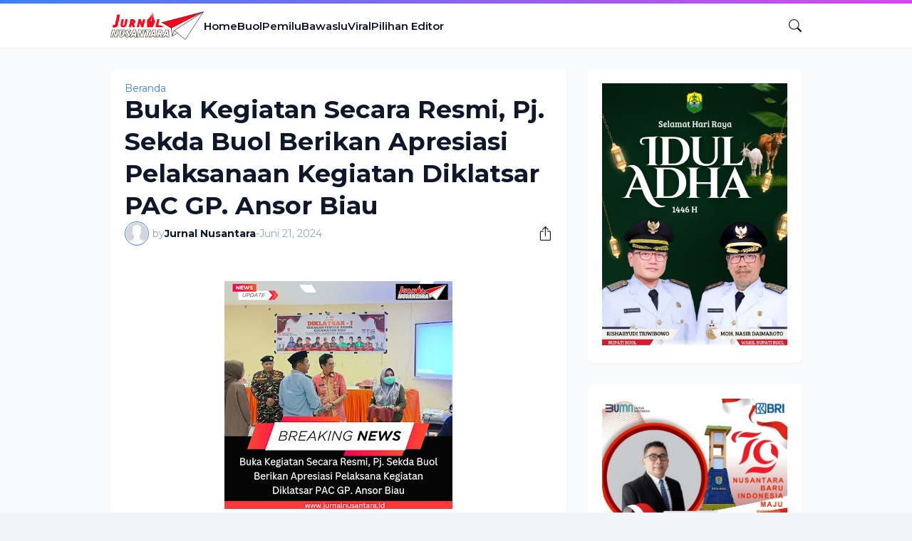

--- FILE ---
content_type: text/html; charset=UTF-8
request_url: https://www.jurnalnusantara.id/2024/06/buka-kegiatan-secara-resmi-pj-sekda.html
body_size: 48766
content:
<!DOCTYPE html>
<html class='ltr' dir='ltr' lang='id' xmlns='http://www.w3.org/1999/xhtml' xmlns:b='http://www.google.com/2005/gml/b' xmlns:data='http://www.google.com/2005/gml/data' xmlns:expr='http://www.google.com/2005/gml/expr'>
<head>
<meta content='blogger' name='generator'/>
<meta content='text/html; charset=UTF-8' http-equiv='Content-Type'/>
<meta content='width=device-width, initial-scale=1, minimum-scale=1, user-scalable=yes' name='viewport'/>
<!-- DNS Prefetch -->
<link href='//fonts.googleapis.com' rel='preconnect'/>
<link crossorigin='' href='//fonts.gstatic.com' rel='preconnect'/>
<link href='//cdnjs.cloudflare.com' rel='preconnect'/>
<link href='//blogger.googleusercontent.com' rel='dns-prefetch'/>
<link href='//1.bp.blogspot.com' rel='dns-prefetch'/>
<link href='//2.bp.blogspot.com' rel='dns-prefetch'/>
<link href='//3.bp.blogspot.com' rel='dns-prefetch'/>
<link href='//4.bp.blogspot.com' rel='dns-prefetch'/>
<link href='//www.blogger.com' rel='dns-prefetch'/>
<!-- Site Info -->
<title>Buka Kegiatan Secara Resmi, Pj. Sekda Buol Berikan Apresiasi Pelaksanaan Kegiatan Diklatsar PAC GP. Ansor Biau</title>
<meta content='JurnalNusantara.id, Buol -  Semangat patriotisme dan dedikasi untuk menjaga keutuhan NKRI mewarnai pembukaan Pendidikan dan Pelatihan Dasar ...' name='description'/>
<link href='https://www.jurnalnusantara.id/2024/06/buka-kegiatan-secara-resmi-pj-sekda.html' rel='canonical'/>
<link href='https://www.jurnalnusantara.id/favicon.ico' rel='icon' type='image/x-icon'/>
<meta content='#0f172a' name='theme-color'/>
<!-- Open Graph Meta Tags -->
<meta content='id' property='og:locale'/>
<meta content='article' property='og:type'/>
<meta content='Buka Kegiatan Secara Resmi, Pj. Sekda Buol Berikan Apresiasi Pelaksanaan Kegiatan Diklatsar PAC GP. Ansor Biau' property='og:title'/>
<meta content='Jurnal Nusantara' property='og:site_name'/>
<meta content='JurnalNusantara.id, Buol -  Semangat patriotisme dan dedikasi untuk menjaga keutuhan NKRI mewarnai pembukaan Pendidikan dan Pelatihan Dasar ...' property='og:description'/>
<meta content='https://www.jurnalnusantara.id/2024/06/buka-kegiatan-secara-resmi-pj-sekda.html' property='og:url'/>
<meta content='https://blogger.googleusercontent.com/img/b/R29vZ2xl/AVvXsEhTRr_bWifZ5SCG6hMPbsLsTzfIKuy4pxZmxiVxQxiSWyVsbAdaTRq7-oh2987cEgs8P5H_KPOcWgIAc_3HArW0JG9eI6bH5ekTdWkWPzCu5bqNZA0R6CvxItQEdiEB9FGYOBlD-mLZWsPaRe5l7je3nYiLJyDC2HjMplhnOPlaioNdzh1UYtGF-x4NptAv/w1600/IMG-20240622-WA0036.jpg' property='og:image'/>
<!-- Twitter Meta Tags -->
<meta content='summary_large_image' name='twitter:card'/>
<!-- Feed Links -->
<link rel="alternate" type="application/atom+xml" title="Jurnal Nusantara - Atom" href="https://www.jurnalnusantara.id/feeds/posts/default" />
<link rel="alternate" type="application/rss+xml" title="Jurnal Nusantara - RSS" href="https://www.jurnalnusantara.id/feeds/posts/default?alt=rss" />
<link rel="service.post" type="application/atom+xml" title="Jurnal Nusantara - Atom" href="https://www.blogger.com/feeds/1709323061315454690/posts/default" />

<link rel="alternate" type="application/atom+xml" title="Jurnal Nusantara - Atom" href="https://www.jurnalnusantara.id/feeds/1994092700588204170/comments/default" />
<!-- Google Fonts -->
<link href='https://fonts.googleapis.com/css2?family=Montserrat:ital,wght@0,400;0,500;0,600;0,700;1,400;1,500;1,600;1,700&display=swap' rel='stylesheet'/>
<!-- Bootstrap Icons -->
<link href='https://cdnjs.cloudflare.com/ajax/libs/bootstrap-icons/1.10.2/font/bootstrap-icons.min.css' rel='stylesheet'/>
<!-- Site Styles -->
<style id='page-skin-1' type='text/css'><!--
/*
-----------------------------------------------
Blogger Template Style
Name:         SmartMag
Version:      1.0.0 - Free
Author:       Jurnal Nusantara
Author Url:   https://jurnalnusantara.id/
-----------------------------------------------*/
/*-- CSS Variables --*/
:root{
--body-font:Montserrat, sans-serif;
--menu-font:Montserrat, sans-serif;
--title-font:Montserrat, sans-serif;
--text-font:Montserrat, sans-serif;
--icon-font:"bootstrap-icons", bootstrap-icons;
--body-bg-color:#f1f5f9;
--body-bg:#f1f5f9 none repeat fixed top left;
--outer-bg:#f8fafc;
--widget-bg:#ffffff;
--accent-color:#3b82f6;
--accent-color-10:#3b82f610;
--title-color:#0f172a;
--title-hover-color:#3b82f6;
--text-color:#475569;
--meta-color:#94a3b8;
--border-top-bg:#3b82f6;
--header:62px;
--header-bg:#ffffff;
--header-color:#0f172a;
--header-hover-color:#3b82f6;
--submenu-bg:#ffffff;
--submenu-color:#0f172a;
--submenu-hover-color:#3b82f6;
--footer-bg:#1e293b;
--footer-color:#f8fafc;
--footer-hover-color:#3b82f6;
--footer-text-color:#cbd5e1;
--footerbar-bg:#0f172a;
--footerbar-color:#f8fafc;
--footerbar-hover-color:#3b82f6;
--gradient:var(--accent-color);
--modal-bg:var(--widget-bg);
--button-bg:#3b82f6;
--button-color:#ffffff;
--h-weight:700;
--gap: 30px;
--deg:45deg;
--gray-bg:#0f172a08;
--overlay-bg:#0f172a80;
--border-color:#0f172a0d;
--shadow:0 1px 2px #0f172a0d;
--radius:8px;
}
html.rtl{
--body-font:Cairo, sans-serif;
--menu-font:Cairo, sans-serif;
--title-font:Cairo, sans-serif;
--text-font:Cairo, sans-serif;
--deg:-45deg;
}
.is-gradient{
--gradient:linear-gradient(var(--deg),#3b82f6,#d946ef);
--border-top-bg:var(--gradient);
--button-bg:var(--gradient);
--button-color:#fff;
}
/*-- Reset CSS --*/
html,body,a,abbr,acronym,address,applet,b,big,blockquote,caption,center,cite,code,dd,del,dfn,div,dl,dt,em,fieldset,font,form,input,button,h1,h2,h3,h4,h5,h6,i,iframe,img,ins,kbd,label,legend,li,object,p,pre,q,s,samp,small,span,strike,strong,sub,sup,table,tbody,td,tfoot,th,thead,tr,tt,u,ul,var{padding:0;margin:0;border:0;outline:none;vertical-align:baseline;background:0 0;text-decoration:none}dl,ul{list-style-position:inside;list-style:none}ul li{list-style:none}caption{text-align:center}img{border:none;position:relative}a,a:visited{text-decoration:none}.clearfix{clear:both}.section,.widget,.widget ul{margin:0;padding:0}a{color:var(--accent-color)}a img{border:0}abbr{text-decoration:none}.separator a{text-decoration:none!important;clear:none!important;float:none!important;margin-left:0!important;margin-right:0!important}#Navbar1,#navbar-iframe,.widget-item-control,a.quickedit,.home-link,.feed-links{display:none!important}.center{display:table;margin:0 auto;position:relative}.widget > h2,.widget > h3{display:none}.widget iframe,.widget img{max-width:100%}button,input,select,textarea{background:transparent;font-family:var(--body-font);font-weight:normal;-webkit-appearance:none;-moz-appearance:none;appearance:none;outline:none;border-radius:0}button{cursor:pointer}input[type="search"]::-webkit-search-cancel-button{-webkit-appearance:none}.rtl{direction:rtl}iframe[src*="youtube.com"]{width:100%;height:auto;aspect-ratio:16/9}
/*-- Main CSS --*/
*{box-sizing:border-box}
*:after,*:before{display:inline-block;font-family:var(--icon-font);font-weight:400;font-style:normal;box-sizing:border-box}
html{position:relative;word-break:break-word;word-wrap:break-word;text-rendering:optimizeLegibility;-webkit-font-smoothing:antialiased;-webkit-text-size-adjust:100%}
body{position:relative;background:var(--body-bg);background-color:var(--body-bg-color);font-family:var(--body-font);font-size:14px;color:var(--text-color);font-weight:400;font-style:normal;line-height:1.4em}
h1,h2,h3,h4,h5,h6{font-family:var(--title-font);font-weight:var(--h-weight)}
a,input,textarea,button{transition:all .0s ease}
.site-outer{display:flex;flex-direction:column;justify-content:flex-start;position:relative;overflow:hidden;width:100%;max-width:100%;background:var(--outer-bg);margin:0 auto;padding:0}
.is-boxed .site-outer{width:calc(970px + (var(--gap) * 2));max-width:100%;box-shadow:0 0 15px #0f172a0d}
.container{position:relative}
.row-x1{width:970px;max-width:100%}
.flex-c{display:flex;justify-content:center}
.flex-col{display:flex;flex-direction:column}
.flex-sb{display:flex;justify-content:space-between}
.content-wrap{position:relative;margin:var(--gap) 0 0}
.is-left .content-wrap > .container,.rtl .is-right .content-wrap > .container{flex-direction:row-reverse}
.rtl .is-left .content-wrap > .container{flex-direction:row}
.pbtStickySidebar:before,.pbtStickySidebar:after{content:"";display:table;clear:both}
.main-wrap{position:relative;width:calc(100% - (300px + var(--gap)))}
.no-sidebar .main-wrap{width:100%}
.sidebar-wrap{position:relative;width:300px}
.no-sidebar .sidebar-wrap{display:none}
.entry-thumbnail,.entry-avatar,.comments .avatar-image-container{display:block;position:relative;overflow:hidden;background:var(--gray-bg);z-index:5;border-radius:var(--radius)}
.thumbnail,.avatar{display:block;position:relative;width:100%;height:100%;background-size:cover;background-position:center center;background-repeat:no-repeat;z-index:1;transform-origin:center;opacity:0;transition:opacity .35s ease}
.thumbnail.pbt-lazy,.avatar.pbt-lazy{opacity:1}
a.entry-thumbnail:hover .thumbnail,.entry-inner:hover .thumbnail{filter:brightness(1.05)}
.entry-thumbnail .entry-tag{display:flex;align-items:center;position:absolute;top:20px;left:20px;max-width:fit-content;height:20px;background:var(--button-bg);font-size:12px;color:var(--button-color);font-weight:400;z-index:5;padding:0 8px;border-radius:var(--radius)}
.rtl .entry-thumbnail .entry-tag{left:unset;right:20px}
[class*="yt-img"]:after{display:flex;align-items:center;justify-content:center;content:"\f4f4";position:absolute;right:50%;bottom:50%;width:36px;height:28px;background:var(--button-bg);font-size:22px;color:var(--button-color);text-shadow:2px 2px 0 rgba(0,0,0,.05);z-index:3;padding:0 0 0 2px;border-radius:var(--radius);transform:translate(50%,50%)}
.yt-img\:x1:after{transform:translate(50%,50%) scale(1.1)}
.yt-img\:x2:after{transform:translate(50%,50%) scale(.95)}
.yt-img\:x3:after{transform:translate(50%,50%) scale(.75)}
.yt-img\:x4:after{transform:translate(50%,50%) scale(.65)}
.entry-header{display:flex;flex-direction:column;gap:4px}
.post:not(.cs) .entry-header .entry-tag{font-size:13px;color:var(--accent-color);font-weight:600;text-transform:uppercase}
.entry-title{color:var(--title-color);line-height:1.3em}
.entry-title a{display:-webkit-box;-webkit-line-clamp:3;-webkit-box-orient:vertical;overflow:hidden;color:var(--title-color)}
.entry-title a:hover{color:var(--title-hover-color)}
.entry-meta{display:flex;flex-wrap:wrap;gap:4px;font-size:12px;color:var(--meta-color);line-height:1.3em}
.entry-meta > span{display:flex;gap:4px}
.entry-meta .author-name{color:var(--title-color);font-weight:600}
.excerpt{font-family:var(--text-font);color:var(--text-color);line-height:1.5em}
.cs .entry-inner{display:block;position:relative;width:100%;height:100%;overflow:hidden;z-index:10;box-shadow:var(--shadow);border-radius:var(--radius)}
.cs .entry-thumbnail{width:100%;height:100%}
.cs .entry-thumbnail:before{content:"";position:absolute;top:0;left:0;right:0;bottom:0;background:linear-gradient(var(--deg),#0f172a 0%,#0f172a1a 100%);-webkit-backface-visibility:hidden;backface-visibility:hidden;z-index:2;opacity:.5;transition:opacity .25s ease}
.is-gradient .cs .entry-thumbnail:before{background:linear-gradient(var(--deg),#3b82f6 0%,#d946ef66 100%);opacity:1}
.cs .yt-img:after{top:20px;right:20px;transform:translate(0)}
.rtl .cs .yt-img:after{left:20px;right:unset}
.cs .entry-header{position:absolute;left:0;bottom:0;width:100%;overflow:hidden;text-shadow:0 1px 2px #0f172a1a;z-index:10;padding:20px;gap:6px}
body:not(.is-gradient) .cs .entry-header{background:linear-gradient(to top,#0f172a80 0%,#0f172a00 100%)}
body.is-gradient .cs .entry-tag{font-size:12px;color:#fff;font-weight:500;line-height:1.3em;text-transform:uppercase}
body:not(.is-gradient) .cs .entry-tag{display:flex;align-items:center;max-width:fit-content;height:20px;background:var(--button-bg);font-size:12px;color:var(--button-color);font-weight:400;text-shadow:none;padding:0 6px;margin:0 0 2px;border-radius:var(--radius)}
.cs .entry-title{display:-webkit-box;overflow:hidden;-webkit-line-clamp:3;-webkit-box-orient:vertical;color:#fff}
.cs .entry-meta,.cs .entry-meta .author-name{color:#f8fafc}
.cs .entry-meta .author-name{font-weight:500}
.btn{position:relative;border-radius:var(--radius)}
.loader{display:flex;align-items:center;justify-content:center;position:relative;width:100%;height:100%;font-size:34px}
.spinner{width:1em;height:1em;z-index:2;animation:rotate 2s linear infinite}
.spinner .path{fill:none;stroke-width:3px;stroke:var(--accent-color);stroke-linecap:round;animation:dash 1.5s ease-in-out infinite}
@keyframes rotate{100%{transform:rotate(360deg)}}
@keyframes dash{0%{stroke-dasharray:1,150;stroke-dashoffset:0}50%{stroke-dasharray:90,150;stroke-dashoffset:-35}100%{stroke-dasharray:90,150;stroke-dashoffset:-124}}
.error-msg{display:flex;align-items:center;font-size:14px;color:var(--meta-color);padding:20px 0;font-weight:400}
.overlay-bg{visibility:hidden;opacity:0;position:fixed;top:0;left:0;right:0;bottom:0;background:var(--overlay-bg);-webkit-backdrop-filter:blur(2px);backdrop-filter:blur(2px);z-index:1000;margin:0;transition:all .25s ease}
.overlay-bg.ms17{transition:all .17s ease}
.social a:before{text-shadow:3px 2px 0 rgba(0,0,0,.05)}
.social .blogger a:before{content:"\f1a6"}
.social .rss a:before{content:"\f521"}
.social .share a:before{content:"\f52d"}
.social .email a:before{content:"\f32c"}
.social .website a:before{content:"\f3ef"}
.social .external-link a:before{content:"\f1c5"}
.color .blogger a{color:#1a73e8}
.color .blogger a{color:#ff5722}
.color .apple a{color:#333}
.color .amazon a{color:#fe9800}
.color .microsoft a{color:#0067B8}
.color .facebook a,.color .facebook-f a{color:#3b5999}
.color .twitter a{color:#00acee}
.color .youtube a{color:#e60023}
.color .instagram a{color:#dd277b;--instagram:linear-gradient(15deg,#ffb13d,#dd277b,#4d5ed4)}
.color .pinterest a,.color .pinterest-p a{color:#e60023}
.color .dribbble a{color:#ea4c89}
.color .linkedin a{color:#0077b5}
.color .twitch a{color:#9147ff}
.color .rss a{color:#ffc200}
.color .skype a{color:#00aff0}
.color .stumbleupon a{color:#eb4823}
.color .vk a{color:#4a76a8}
.color .stack-overflow a{color:#f48024}
.color .github a{color:#24292e}
.color .soundcloud a{color:#ff7400}
.color .behance a{color:#191919}
.color .digg a{color:#1b1a19}
.color .delicious a{color:#0076e8}
.color .codepen a{color:#000}
.color .flipboard a{color:#f52828}
.color .reddit a{color:#ff4500}
.color .whatsapp a{color:#3fbb50}
.color .messenger a{color:#0084ff}
.color .snapchat a{color:#ffe700}
.color .telegram a{color:#179cde}
.color .steam a{color:#112c5b}
.color .discord a{color:#7289da}
.color .quora a{color:#b92b27}
.color .tiktok a{color:#fe2c55}
.color .line a{color:#07b53b}
.color .share a{color:var(--meta-color)}
.color .email a{color:#888}
.color .website a{color:var(--title-color)}
.color .external-link a{color:var(--title-color)}
.site-header{position:relative;z-index:50;box-shadow:var(--shadow)}
.border-top{position:relative;float:left;width:100%;height:5px;background:var(--border-top-bg)}
.main-header,.header-inner,.header-header{float:left;width:100%;height:var(--header);background:var(--header-bg)}
.header-inner{background:transparent}
.header-inner.is-fixed{position:fixed;top:calc(0px - (var(--header) * 2));left:0;width:100%;z-index:990;backface-visibility:hidden;visibility:hidden;opacity:0;transform:translate3d(0,0,0);transition:all .35s ease-in-out}
.header-inner.is-fixed.show{visibility:visible;opacity:1;transform:translate3d(0,calc(var(--header) * 2),0)}
.is-fixed .header-header{box-shadow:var(--shadow)}
.is-boxed .header-header{float:none;width:calc(970px + (var(--gap) * 2));max-width:100%;margin:0 auto}
.header-items{position:relative;display:flex;flex-wrap:wrap;justify-content:space-between}
.flex-left{display:flex;align-items:center;gap:28px;z-index:15}
.flex-right{display:flex;align-items:center;position:absolute;top:0;right:0;height:var(--header);z-index:15}
.rtl .flex-right{left:0;right:unset}
.main-logo{display:flex;align-items:center;flex-shrink:0;height:var(--header);overflow:hidden}
.main-logo img{display:block;max-height:40px}
.main-logo .title{max-width:100%;font-family:var(--title-font);font-size:25px;color:var(--header-color);line-height:40px;font-weight:var(--h-weight);overflow:hidden;white-space:nowrap;text-overflow:ellipsis}
.main-logo .title a{color:var(--header-color)}
.main-logo .title a:hover{color:var(--header-hover-color)}
.main-logo #h1-off{display:none;visibility:hidden}
#main-menu{z-index:10;transition:all .17s ease}
#main-menu .widget,#main-menu .widget > .widget-title{display:none}
#main-menu .widget.is-ready{display:block}
.main-nav{display:flex;height:var(--header);gap:28px}
.main-nav > li{position:relative;display:flex;flex-shrink:0}
.main-nav > li > a{display:flex;align-items:center;font-family:var(--menu-font);font-size:15px;color:var(--header-color);font-weight:600}
.main-nav > li > a > i{margin:0 4px 0 0}
.rtl .main-nav > li > a > i{margin:0 0 0 4px}
.main-nav > li > a > i[code]:before{content:attr(code)}
.main-nav .has-sub > a:after{content:"\f282";font-size:10px;font-weight:700;margin:-4px 0 0 4px}
.rtl .main-nav .has-sub > a:after{margin:-4px 4px 0 0}
.main-nav > li:hover > a{color:var(--header-hover-color)}
.main-nav .sub-menu,.main-nav .ul{position:absolute;left:0;top:calc(var(--header) - 8px);width:180px;background:var(--submenu-bg);z-index:99999;padding:8px 0;box-shadow:var(--shadow),0 10px 15px -3px #0f172a0d;border-radius:var(--radius);backface-visibility:hidden;visibility:hidden;opacity:0;transform:translate3d(0,8px,0)}
.rtl .main-nav .sub-menu,.rtl .main-nav .ul{left:auto;right:0}
.main-nav .sub-menu.sm-1{left:-14px}
.rtl .main-nav .sub-menu.sm-1{left:unset;right:-14px}
.main-nav .sub-menu.sm-2{top:-8px;left:100%;transform:translate3d(-8px,0,0)}
.rtl .main-nav .sub-menu.sm-2{left:unset;right:100%;transform:translate3d(8px,0,0)}
.main-nav .sub-menu li{position:relative;display:block}
.main-nav .sub-menu li a{display:flex;justify-content:space-between;font-size:14px;color:var(--submenu-color);padding:8px 16px}
.main-nav .sub-menu li:hover > a{color:var(--submenu-hover-color)}
.main-nav .sub-menu > .has-sub > a:after{content:"\f285";margin:0}
.rtl .main-nav .sub-menu > .has-sub > a:after{content:"\f284"}
.main-nav .sub-menu,.main-nav .ul{transition:all .17s ease}
.main-nav li:hover > .sub-menu,.rtl .main-nav li:hover > .sub-menu{backface-visibility:inherit;visibility:visible;opacity:1;transform:translate3d(0,0,0)}
.mobile-menu-toggle{display:none;align-items:center;height:34px;font-size:26px;color:var(--header-color);padding:0 18px}
.mobile-menu-toggle:after{content:"\f479";transform:scaleX(1.2)}
.mobile-menu-toggle:hover{color:var(--header-hover-color)}
.toggle-wrap{display:flex;align-items:center;gap:2px;background:var(--header-bg);z-index:20}
.toggle-wrap .search-toggle{display:flex;align-items:center;justify-content:flex-end;width:34px;height:34px;font-size:18px;color:var(--header-color)}
.toggle-wrap .search-toggle:before{content:"\f52a"}
.toggle-wrap .search-toggle:hover{color:var(--header-hover-color)}
.main-search{display:flex;flex-direction:column;position:fixed;top:25px;left:50%;width:480px;max-width:calc(100% - (20px * 2));max-height:calc(100% - (25px * 2));background:var(--modal-bg);overflow:hidden;z-index:1010;border-radius:var(--radius);box-shadow:var(--shadow),0 10px 15px -3px #0f172a0d;visibility:hidden;opacity:0;transform:translate3d(-50%,50%,0);transition:all .17s ease}
.main-search .search-form{display:flex;width:100%;height:60px;flex-shrink:0}
.main-search .search-input{flex:1;width:100%;font-size:16px;color:var(--title-color);font-weight:400;padding:0 20px}
.main-search .search-input::placeholder{color:var(--title-color);opacity:.65}
.main-search .search{display:flex;align-items:center;font-size:16px;color:var(--title-color);padding:0 20px;opacity:.65}
.main-search .search:before{content:"\f52a"}
.main-search .search:hover{opacity:1}
.search-content{display:none;flex-direction:column;justify-content:space-between;gap:20px;height:calc(100% - 60px);overflow:hidden;padding:20px;border-top:1px solid var(--border-color)}
.search-content.visible{display:flex}
.search-results{flex:1;overflow:hidden}
.search-results.scroll{overflow-y:auto;-webkit-overflow-scrolling:touch}
.search-items{display:grid;grid-template-columns:1fr;gap:20px}
@keyframes fadeInUp{0%{opacity:0;transform:translate3d(0,5px,0)}100%{opacity:1;transform:translate3d(0,0,0)}}
.search-items .post{display:flex;gap:16px;animation:fadeInUp .5s ease}
.search-items .entry-thumbnail{width:110px;height:74px;border-radius:var(--radius)}
.search-items .entry-header{flex:1;align-self:center}
.search-items .entry-title{display:-webkit-box;font-size:16px;overflow:hidden;-webkit-line-clamp:2;-webkit-box-orient:vertical}
.main-search .view-all{display:flex;align-items:center;justify-content:center;gap:4px;flex-shrink:0;height:36px;background:var(--button-bg);font-size:14px;color:var(--button-color);padding:0 25px}
.main-search .view-all:after{content:"\f138";line-height:1}
.rtl .main-search .view-all:after{content:"\f12f"}
.main-search .view-all:hover{opacity:.9}
.search-content .loader{height:74px}
.search-content .error-msg{justify-content:center;height:74px;padding:0}
.search-on .overlay-bg{cursor:url("data:image/svg+xml,%3Csvg xmlns='http://www.w3.org/2000/svg' width='23' height='23' fill='%23ffffff' viewBox='0 0 16 16'%3E%3Cpath d='M2.146 2.854a.5.5 0 1 1 .708-.708L8 7.293l5.146-5.147a.5.5 0 0 1 .708.708L8.707 8l5.147 5.146a.5.5 0 0 1-.708.708L8 8.707l-5.146 5.147a.5.5 0 0 1-.708-.708L7.293 8 2.146 2.854Z'/%3E%3C/svg%3E"),auto;visibility:visible;opacity:1}
.search-on .main-search{backface-visibility:inherit;visibility:visible;opacity:1;transform:translate3d(-50%,0,0)}
.slide-menu{display:none;flex-direction:column;justify-content:flex-start;position:fixed;width:300px;height:100%;top:0;left:0;bottom:0;background:var(--header-bg);overflow:hidden;z-index:1010;left:0;-webkit-transform:translate3d(-100%,0,0);transform:translate3d(-100%,0,0);visibility:hidden;box-shadow:0 0 15px #0f172a1a;transition:all .25s ease}
.rtl .slide-menu{left:unset;right:0;-webkit-transform:translate3d(100%,0,0);transform:translate3d(100%,0,0)}
.menu-on .slide-menu,.rtl .menu-on .slide-menu{-webkit-transform:translate3d(0,0,0);transform:translate3d(0,0,0);visibility:visible}
.slide-menu-header{display:flex;align-items:center;justify-content:space-between;height:var(--header);background:var(--header-bg);overflow:hidden;box-shadow:var(--shadow)}
.mobile-logo{display:flex;flex:1;width:100%;overflow:hidden;padding:0 0 0 20px}
.rtl .mobile-logo{padding:0 20px 0 0}
.mobile-logo .homepage{max-width:100%;font-size:25px;color:var(--header-color);line-height:40px;font-weight:700;overflow:hidden;white-space:nowrap;text-overflow:ellipsis}
.mobile-logo .homepage:hover{color:var(--header-hover-color)}
.mobile-logo .logo-img img{display:block;width:auto;max-width:100%;height:auto;max-height:40px}
.hide-mobile-menu{display:flex;align-items:center;height:100%;color:var(--header-color);font-size:20px;z-index:20;padding:0 20px}
.hide-mobile-menu:before{content:"\f659"}
.hide-mobile-menu:hover{color:var(--header-hover-color)}
.slide-menu-flex{display:flex;height:calc(100% - var(--header) - 5px);flex-direction:column;justify-content:space-between;overflow:hidden;overflow-y:auto;-webkit-overflow-scrolling:touch}
.mobile-menu{padding:20px}
.mobile-menu ul li a{display:block;font-family:var(--menu-font);font-size:14px;color:var(--header-color);font-weight:400;padding:10px 0}
.mobile-menu > ul > li > a{font-weight:700;text-transform:uppercase}
.mobile-menu .sub-menu{display:none;overflow:hidden;padding:0 0 0 15px}
.rtl .mobile-menu .sub-menu{padding:0 15px 0 0}
.mobile-menu .has-sub li a{font-size:14px;opacity:.75}
.mobile-menu .has-sub > a{display:flex;justify-content:space-between}
.mobile-menu .has-sub > a:after{content:"\f282"}
.mobile-menu .has-sub.expanded > a:after{content:"\f286"}
.mobile-menu ul li a:hover{color:var(--header-hover-color)}
.mm-footer{gap:12px;padding:20px}
.mm-footer ul{display:flex;flex-wrap:wrap;gap:15px}
.mm-footer .link-list{gap:5px 15px}
.mm-footer a{display:block;font-size:14px;color:var(--header-color)}
.mm-footer .social a{font-size:15px}
.mm-footer .social a:before{text-shadow:2px 2px 0 var(--gray-bg)}
.mm-footer .social a:hover{opacity:.9}
.mm-footer .link-list a:hover{color:var(--header-hover-color)}
.featured .widget{display:none;margin:var(--gap) 0 0;--height:300px}
.featured .widget.visible,.featured .widget.PopularPosts{display:block}
.featured .widget-content{min-height:var(--height)}
.featured .PopularPosts .widget-content{min-height:unset}
.featured .loader{height:var(--height)}
.featured .error-msg{justify-content:center;height:var(--height);padding:0}
.featured-items{display:grid;grid-template-columns:52% 1fr;align-items:start;gap:25px;width:100%}
.featured-items .post{height:var(--height)}
.featured-items .cs .entry-thumbnail{width:100%;height:100%}
.featured-items .cs.entry-header{padding:20px}
.featured-items .cs .entry-title{font-size:26px}
.featured-grid{display:grid;grid-template-columns:1fr 1fr;gap:25px}
.featured-grid .post{display:flex;flex-direction:column;background:var(--widget-bg);overflow:hidden;z-index:10;box-shadow:var(--shadow);border-radius:var(--radius)}
.featured-grid .entry-thumbnail{width:100%;height:168px;border-radius:var(--radius) var(--radius) 0 0}
.featured-grid .entry-header{padding:20px;gap:6px}
.featured-grid .entry-title{font-size:16px}
.title-wrap{position:relative;display:flex;align-items:center;justify-content:space-between;margin:0 0 20px}
.title-wrap .title{display:flex;align-items:center;position:relative;font-size:18px;color:var(--title-color);line-height:1}
.title-wrap .title-link{display:flex;align-items:center;flex-shrink:0;gap:2px;font-size:13px;color:var(--accent-color);font-weight:500}
.title-wrap .title-link:after{content:"\f138";font-size:12px}
.rtl .title-wrap .title-link:after{content:"\f12f"}
.title-wrap .title-link:hover{opacity:.9}
.list-items{display:grid;grid-template-columns:1fr;gap:25px}
.list-items .post{display:flex;gap:20px}
.list-items .entry-thumbnail{width:calc(50% - (25px / 2));height:180px}
.list-items .entry-header{flex:1;align-self:center;gap:6px}
.list-items .entry-title{font-size:20px}
.list-items .entry-meta{margin:2px 0 0}
.grid-items{display:grid;grid-template-columns:1fr 1fr;gap:25px}
.grid-items .post{display:flex;flex-direction:column;gap:14px}
.grid-items .entry-thumbnail{width:100%;height:180px}
.grid-items .entry-header{gap:6px}
.grid-items .entry-title{font-size:20px}
.grid-items .entry-meta{margin:2px 0 0}
.index-blog{background:var(--widget-bg);padding:20px;box-shadow:var(--shadow);border-radius:var(--radius)}
.queryMessage .query-info{display:flex;align-items:center;font-family:var(--title-font);font-size:18px;color:var(--title-color);font-weight:var(--h-weight);line-height:1;margin:0 0 20px}
.no-posts .queryMessage .query-info{margin:0}
.queryEmpty{font-size:14px;color:var(--meta-color);text-align:center;margin:50px 0}
.index-post-wrap .post.ad-type{display:block;border:0}
@keyframes pbtFadeInUp{0%{opacity:0;transform:translate3d(0,10px,0)}100%{opacity:1;transform:translate3d(0,0,0)}}
.index-post-wrap .post.fadeInUp{animation:pbtFadeInUp .5s ease}
.item-post-inner{background:var(--widget-bg);padding:20px;box-shadow:var(--shadow);border-radius:var(--radius)}
.item-post .post-header{gap:14px}
#breadcrumb{display:flex;align-items:center;gap:2px;font-size:14px;color:var(--accent-color);line-height:1}
#breadcrumb a{color:var(--accent-color)}
#breadcrumb a:hover{opacity:.9}
#breadcrumb .sep:after{content:"\f285";font-size:10px;font-style:normal;font-weight:700}
.rtl #breadcrumb .sep:after{content:"\f284"}
.item-post h1.entry-title{font-size:35px}
.post-header .entry-meta{flex-wrap:nowrap;justify-content:space-between;gap:0;font-size:14px}
.entry-meta .align-left,.entry-meta .align-right{display:flex;align-items:center}
.entry-meta .entry-avatar{flex-shrink:0;width:34px;height:34px;overflow:hidden;padding:1px;margin:0 5px 0 0;border:1px solid var(--accent-color);border-radius:50%}
.rtl .entry-meta .entry-avatar{margin:0 0 0 5px}
.entry-meta .avatar{z-index:2;border-radius:50%}
.entry-meta .al-items{display:flex;flex-wrap:wrap;gap:4px}
.entry-meta .align-left .entry-author,.entry-meta .align-left .entry-time{display:flex;gap:4px}
.post-header .entry-meta .author-name{font-weight:700}
.share-toggle{display:flex;align-items:center;justify-content:flex-end;width:34px;height:34px;font-size:20px;color:var(--title-color)}
.share-toggle:before{content:"\f1c6"}
.share-toggle:hover{color:var(--title-hover-color)}
.entry-content-wrap{padding:25px 0 0}
#post-body{position:relative;font-family:var(--text-font);font-size:14px;color:var(--text-color);line-height:1.6em}
.post-body p{margin-bottom:25px}
.post-body h1,.post-body h2,.post-body h3,.post-body h4,.post-body h5,.post-body h6{font-size:17px;color:var(--title-color);line-height:1.3em;margin:0 0 20px}
.post-body h1{font-size:26px}
.post-body h2{font-size:23px}
.post-body h3{font-size:20px}
.post-body img{height:auto!important}
blockquote{position:relative;background:var(--gray-bg);color:var(--title-color);font-style:normal;padding:25px;margin:0;border-radius:var(--radius)}
blockquote:before{position:absolute;top:10px;left:10px;content:"\f6b0";font-size:50px;color:var(--title-color);font-style:normal;line-height:1;opacity:.05}
.rtl blockquote:before{left:unset;right:10px}
.post-body ul{padding:0 0 0 20px;margin:10px 0}
.rtl .post-body ul{padding:0 20px 0 0}
.post-body li{margin:8px 0;padding:0}
.post-body ul li,.post-body ol ul li{list-style:none}
.post-body ul li:before,.post-body ul li ul li ul li:before{content:"\f287";font-size:.35em;line-height:1;vertical-align:middle;margin:0 5px 0 0}
.post-body ul li ul li:before{content:"\f28a";font-weight:700}
.rtl .post-body ul li:before{margin:0 0 0 5px}
.post-body ol{counter-reset:pbt;padding:0 0 0 20px;margin:10px 0}
.rtl .post-body ol{padding:0 20px 0 0}
.post-body ol > li{counter-increment:pbt;list-style:none}
.post-body ol > li:before{content:counters(pbt,".")".";font-family:inherit;margin:0 5px 0 0}
.rtl .post-body ol > li:before{margin:0 0 0 5px}
.post-body u{text-decoration:underline}
.post-body strike{text-decoration:line-through}
.post-body sup{vertical-align:super}
.post-body a{color:var(--accent-color)}
.post-body a:hover{text-decoration:underline}
.post-body .button{display:inline-block;height:36px;background:var(--button-bg);font-family:var(--body-font);font-size:14px;color:var(--button-color);font-weight:400;line-height:36px;text-align:center;text-decoration:none;cursor:pointer;padding:0 20px;margin:0 6px 8px 0}
.rtl .post-body .button{margin:0 0 8px 6px}
.post-body .button.x2{height:48px;font-size:16px;line-height:48px}
.post-body .button.is-c,.rtl.post-body .button.is-c{margin:0 3px 8px}
.post-body .button.x2 span{display:inline-block;background:rgba(255,255,255,.08);font-size:14px;line-height:16px;padding:4px 6px;margin:0 0 0 20px;border-radius:var(--radius)}
.rtl .post-body .button.x2 span{margin:0 20px 0 0}
.post-body .button:before{font-size:16px;font-style:normal;vertical-align:middle;margin:-2px 6px 0 0}
.rtl .post-body .button:before{margin:-2px 0 0 6px}
.post-body .btn.x2:before{font-size:18px;margin:-2px 10px 0 0}
.rtl .post-body .btn.x2:before{margin:-2px 0 0 10px}
.post-body .btn.preview:before{content:"\f33e"}
.post-body .btn.download:before{content:"\f294"}
.post-body .btn.link:before{content:"\f470"}
.post-body .btn.cart:before{content:"\f23d"}
.post-body .btn.info:before{content:"\f430"}
.post-body .btn.share:before{content:"\f52d"}
.post-body .btn.contact:before{content:"\f32c"}
.post-body .btn.phone:before{content:"\f5b4"}
.post-body .btn.gift:before{content:"\f3eb"}
.post-body .btn.whatsapp:before{content:"\f618"}
.post-body .btn.paypal:before{content:"\f662"}
.post-body .btn.telegram:before{content:"\f5b3"}
.post-body a.color{color:#fff}
.post-body a.button{color:var(--button-color);text-decoration:none}
.post-body a.button:hover{opacity:.9}
.alert-message{display:block;position:relative;background:#22c55e15;color:#22c55e;overflow:hidden;padding:20px;border-radius:var(--radius)}
.alert-message.alert-info{background:#3b82f615;color:#3b82f6}
.alert-message.alert-warning{background:#eab30815;color:#eab308}
.alert-message.alert-error{background:#ef444415;color:#ef4444}
.alert-message:before{content:'\f26a';font-size:16px;line-height:1;vertical-align:middle;margin:-1px 6px 0 0}
.rtl .alert-message:before{margin:-1px 0 0 6px}
.alert-message.alert-info:before{content:'\f430'}
.alert-message.alert-warning:before{content:'\f33a'}
.alert-message.alert-error:before{content:'\f622'}
.alert-message a:not(.btn){color:currentColor;text-decoration:underline}
.alert-message a:not(.btn):hover{opacity:.9}
.post-body table{width:100%;overflow-x:auto;text-align:left;margin:0;border-collapse:collapse;border:1px solid var(--border-color)}
.rtl .post-body table{text-align:right}
.post-body table td,.post-body table th{padding:6px 12px;border:1px solid var(--border-color)}
.post-body table thead th{color:var(--title-color);vertical-align:bottom}
table.tr-caption-container,table.tr-caption-container td,table.tr-caption-container th{line-height:1;padding:0;border:0}
table.tr-caption-container td.tr-caption{font-size:12px;color:var(--meta-color);font-style:italic;padding:6px 0 0}
.post-body .contact-form-widget{display:table;width:100%;font-family:var(--body-font)}
.post-body .contact-form-name.cf-s{width:calc(50% - 5px)}
.rtl .post-body .contact-form-name{float:right}
.post-body .contact-form-email.cf-s{float:right;width:calc(50% - 5px)}
.rtl .post-body .contact-form-email{float:left}
.post-body pre,pre.code-box{display:block;background:var(--gray-bg);font-family:monospace;font-size:13px;color:var(--title-color);white-space:pre-wrap;line-height:1.4em;padding:20px;border:1px solid var(--border-color);border-radius:var(--radius)}
.post-body iframe[allowfullscreen]{height:auto;aspect-ratio:16/9}
.post-body .google-auto-placed{margin:25px 0}
.entry-labels{display:flex;flex-wrap:wrap;gap:5px 6px;margin:25px 0 0}
.entry-labels > *{display:flex;align-items:center;height:22px;font-size:12px;color:var(--title-color);padding:0 8px;box-shadow:inset 0 0 0 1px var(--border-color)}
.entry-labels span{background:var(--title-color);color:var(--widget-bg);box-shadow:none}
.entry-labels a:hover{background:var(--button-bg);color:var(--button-color)}
.post-share{margin:25px 0 0}
ul.share-a{display:flex;flex-wrap:wrap;align-items:start;gap:6px}
.share-a .btn{display:flex;align-items:center;justify-content:center;width:38px;height:36px;background:currentColor;font-size:18px;font-weight:400}
.share-a .has-span .btn{display:flex;gap:10px;width:auto;padding:0 16px}
.share-a .btn:before{color:#fff}
.share-a .btn span{font-size:14px;color:#fff}
.share-a .sl-btn{position:relative;background:var(--widget-bg);font-size:18px;color:var(--title-color);line-height:1;overflow:visible;margin:0 5px 0 0;border:1px solid var(--border-color);border-radius:var(--radius)}
.share-a .sl-btn:before,.share-a .sl-btn:after{content:"";position:absolute;height:0;width:0;pointer-events:none;top:calc(50% - 6px);right:-12px;border:6px solid transparent;border-left-color:var(--border-color)}
.share-a .sl-btn:after{top:calc(50% - 5px);right:-10px;border:5px solid transparent;border-left-color:var(--widget-bg)}
.sl-btn .sl-ico:before{content:"\f52d";font-style:normal;padding:1px 0 0}
.rtl .share-a .sl-btn{margin:0 0 0 5px;transform:scaleX(-1)}
.share-a .show-more .btn{background:var(--gray-bg);font-size:22px}
.share-a .show-more .btn:before{content:"\f64d";color:var(--meta-color)}
.share-a li .btn:not(.sl-btn):hover{opacity:.9}
.share-modal{display:flex;flex-direction:column;position:fixed;top:50%;left:50%;width:440px;max-width:calc(100% - 40px);background:var(--modal-bg);overflow:hidden;z-index:1010;padding:20px;box-shadow:var(--shadow),0 10px 15px -3px #0f172a0d;border-radius:var(--radius);visibility:hidden;opacity:0;transform:translate3d(-50%,0,0);transition:all .17s ease}
.modal-header{display:flex;align-items:center;justify-content:space-between;padding:0 0 15px;margin:0 0 20px;border-bottom:1px solid var(--border-color)}
.share-modal .title{font-family:var(--title-font);font-size:15px;color:var(--title-color);font-weight:var(--h-weight);text-transform:capitalize}
.hide-modal{display:flex;font-size:20px;color:var(--title-color)}
.hide-modal:before{content:"\f659"}
.hide-modal:hover{color:var(--title-hover-color)}
ul.share-b{display:grid;grid-template-columns:repeat(4,1fr);gap:16px;margin:0 0 20px}
.share-b a{display:flex;align-items:center;justify-content:center;height:36px;background:currentColor;font-size:18px}
.share-b a:before{color:#fff}
.share-b a:hover{opacity:.9}
.copy-link{display:flex;gap:10px;position:relative;width:100%;height:36px;margin:15px 0 0}
.copy-link:before{content:"\f470";position:absolute;top:50%;left:20px;font-size:20px;color:var(--title-color);transform:translate(-50%,-50%)}
.rtl .copy-link:before{left:unset;right:20px;transform:translate(50%,-50%)}
@keyframes pbtOn{0%{opacity:0}100%{opacity:1}}
@keyframes pbtOff{0%{opacity:0}100%{opacity:1}}
.copy-link.copied:before{content:"\f26f";color:#3fbb50;animation:pbtOn .5s ease}
.copy-link.copied-off:before{animation:pbtOff .5s ease}
.copy-link input{flex:1;width:100%;font-size:14px;color:var(--text-color);padding:0 15px 0 40px;border:1px solid var(--border-color);border-radius:var(--radius)}
.rtl .copy-link input{padding:0 40px 0 15px}
.copy-link button{display:flex;align-items:center;justify-content:center;max-width:fit-content;background:var(--button-bg);font-size:14px;color:var(--button-color);padding:0 25px}
.copy-link button:hover{opacity:.9}
.share-on .overlay-bg{visibility:visible;opacity:1}
.share-on .share-modal{visibility:visible;opacity:1;transform:translate3d(-50%,-50%,0)}
.p-widget{margin:var(--gap) 0 0}
.about-author{display:flex;gap:16px;background:var(--widget-bg);padding:20px;box-shadow:var(--shadow);border-radius:var(--radius)}
.about-author .author-avatar{width:60px;height:60px;border-radius:50%}
.author-description{flex:1;gap:10px}
.about-author .author-title{font-size:18px;color:var(--title-color)}
.about-author .author-title a{color:var(--title-color)}
.about-author .author-title a:hover{color:var(--title-hover-color)}
.author-description .author-text{display:block;font-size:14px}
.author-description .author-text br,.author-description .author-text a{display:none}
.author-links{display:flex;flex-wrap:wrap;gap:14px}
.author-links a{display:block;font-size:14px;color:var(--text-color)}
.author-links a:before{text-shadow:2px 2px 0 var(--gray-bg)}
.author-links a:hover{opacity:.9}
#related-posts{display:none}
.related-wrap{background:var(--widget-bg);padding:20px;box-shadow:var(--shadow);border-radius:var(--radius)}
.related-wrap .loader{height:180px}
.related-items{display:grid;grid-template-columns:repeat(3,1fr);gap:25px}
.related-items .post{display:flex;flex-direction:column;gap:10px}
.related-items .entry-thumbnail{width:100%;height:128px}
.related-items .entry-title{font-size:15px}
.blog-post-comments{display:none;flex-direction:column;background:var(--widget-bg);padding:20px;box-shadow:var(--shadow);border-radius:var(--radius)}
.blog-post-comments.visible{display:flex}
.comments-title.has-message{margin:0 0 10px}
.no-comment-form .comments-title.has-message{margin:0 0 20px}
.comment-thread ol{padding:0;margin:0}
.comment-thread .comment{position:relative;list-style:none;padding:20px;margin:20px 0 0;border:1px solid var(--border-color);border-radius:var(--radius)}
.comment-thread .comment .comment{background:var(--gray-bg);padding:20px;border:0}
.toplevel-thread ol > li:first-child{margin:0}
.toplevel-thread ol > li:first-child > .comment-block{padding-top:0;margin:0;border:0}
.comment-thread ol ol .comment:before{content:"\f132";position:absolute;left:-30px;top:-5px;font-size:16px;color:var(--border-color)}
.rtl .comment-thread ol ol .comment:before{content:"\f131";left:unset;right:-30px}
.comments .comment-replybox-single iframe{padding:0 0 0 48px;margin:10px 0 -5px}
.rtl .comments .comment-replybox-single iframe{padding:0 48px 0 0}
.comment-thread .avatar-image-container{position:absolute;top:20px;left:20px;width:35px;height:35px;overflow:hidden;border-radius:50%}
.rtl .comment-thread .avatar-image-container{left:auto;right:20px}
.comment-thread .comment .comment .avatar-image-container{left:20px}
.rtl .comment-thread .comment .comment .avatar-image-container{left:unset;right:20px}
.avatar-image-container img{display:block;width:100%;height:100%}
.comments .comment-block{display:flex;flex-direction:column;gap:10px}
.comments .comment-header{padding:0 0 0 48px}
.rtl .comments .comment-header{padding:0 48px 0 0}
.comments .comment-header .user{display:inline-block;font-family:var(--title-font);font-size:16px;color:var(--title-color);font-weight:var(--h-weight);font-style:normal}
.comments .comment-header .user a{color:var(--title-color)}
.comments .comment-header .user a:hover{color:var(--title-hover-color)}
.comments .comment-header .icon.user{display:none}
.comments .comment-header .icon.blog-author{display:inline-block;background:var(--gradient);-webkit-background-clip:text;background-clip:text;font-size:14px;color:var(--accent-color);-webkit-text-fill-color:transparent;vertical-align:top;margin:-5px 0 0 4px}
.rtl .comments .comment-header .icon.blog-author{margin:-5px 4px 0 0}
.comments .comment-header .icon.blog-author:before{content:"\f4b5"}
.comments .comment-header .datetime{display:block;font-size:12px;margin:1px 0 0}
.comment-header .datetime a{color:var(--meta-color)}
.comments .comment-content{display:block;font-family:var(--text-font);font-size:14px;color:var(--text-color);line-height:1.6em}
.comments .comment-content > a:hover{text-decoration:underline}
.comments .comment-video{position:relative;width:100%;height:auto;aspect-ratio:16/9;overflow:hidden;line-height:1;cursor:pointer}
.comments .comment-video img{display:block;width:100%;height:100%;object-fit:cover;z-index:1}
.comments .comment-video:before{content:"";position:absolute;top:0;left:0;width:100%;height:100%;background:#0f172a1a;z-index:2}
.comments .comment-video:after{transform:translate(50%, 50%) scale(1.2);transition:all .17s ease}
.comments .comment-video:hover:after{transform:translate(50%, 50%) scale(1.5)}
.comments .comment-actions{display:flex;gap:14px}
.comments .comment-actions a{display:inline-block;font-size:14px;color:var(--accent-color);font-weight:400;font-style:normal}
.comments .comment-actions a:hover{color:var(--accent-color);text-decoration:underline}
.item-control{display:none}
.loadmore.loaded a{display:inline-block;border-bottom:1px solid var(--border-color);text-decoration:none;margin-top:15px}
.comments .continue{display:none}
.comments .comment-replies{padding:0 0 0 48px}
.rtl .comments .comment-replies{padding:0 48px 0 0}
.thread-expanded .thread-count a,.loadmore.hidden,.comment-thread .comment .comment .comment-replies,.comment-thread .comment .comment .comment-replybox-single{display:none}
.comments .footer{float:left;width:100%;font-size:13px;margin:0}
.comments-message{font-size:14px;color:var(--meta-color);font-style:italic;margin:0 0 20px}
.no-comment-form .comments-message{margin:20px 0 0}
.no-comments.no-comment-form .comments-message{margin:0}
.comments-message > a{color:var(--accent-color)}
.comments-message > a:hover{color:var(--title-color)}
.comments-message > em{color:#ff3f34;font-style:normal;margin:0 3px}
#comments[data-embed="false"] p.comments-message > i{color:var(--accent-color);font-style:normal}
.comment-form > p{display:none}
.show-cf,.comments #top-continue a{display:flex;align-items:center;justify-content:center;width:100%;height:38px;font-size:14px;color:var(--title-color);font-weight:var(--h-weight);padding:0 20px;margin:20px 0 0;border:1px solid var(--border-color)}
.no-comments .show-cf{margin:0}
.show-cf:hover,.comments #top-continue a:hover{color:var(--title-hover-color)}
.cf-on .show-cf{display:none}
.comments .comment-replybox-thread,.no-comments .comment-form{display:none}
.cf-on .comments .comment-replybox-thread,.cf-on .no-comments .comment-form{display:block}
#comment-editor{min-height:67px}
#top-ce #comment-editor{margin:20px 0 0}
.post-nav{display:flex;flex-wrap:wrap;justify-content:space-between;font-size:14px}
.post-nav > *{display:flex;align-items:center;gap:3px;color:var(--meta-color)}
.post-nav a:hover{color:var(--accent-color)}
.post-nav span{color:var(--meta-color);cursor:no-drop;opacity:.65}
.post-nav .post-nav-link:before,.post-nav .post-nav-link:after{font-size:10px;font-weight:700}
.post-nav-newer-link:before,.rtl .post-nav-older-link:after{content:"\f284"}
.post-nav-older-link:after,.rtl .post-nav-newer-link:before{content:"\f285"}
.blog-pager{display:flex;justify-content:center;margin:25px 0 5px}
.blog-pager .btn{display:none;align-items:center;justify-content:center;gap:4px;height:34px;background:var(--button-bg);font-size:14px;color:var(--button-color);padding:0 25px}
.blog-pager a:after{content:"\f282";margin:-2px 0 0}
.blog-pager a:hover{opacity:.9}
.blog-pager .no-more{background:var(--gray-bg);color:var(--meta-color);cursor:not-allowed}
.blog-pager .loading{display:none}
.blog-pager .loader{height:34px}
.blog-pager .visible{display:flex}
.sidebar{position:relative;display:grid;grid-template-columns:100%;gap:var(--gap)}
.sidebar .widget{display:flex;flex-direction:column;background:var(--widget-bg);padding:20px;box-shadow:var(--shadow);border-radius:var(--radius)}
.sidebar .widget.is-ad{display:block;background:transparent;padding:0;box-shadow:none;border-radius:0}
.sidebar .is-ad .title-wrap{display:none}
.sidebar ul.social{display:grid;grid-template-columns:1fr 1fr;gap:6px}
.sidebar .social a{display:flex;align-items:center;gap:10px;width:100%;height:36px;background:currentColor;font-size:18px;font-weight:400;padding:0 16px}
.sidebar .social .instagram a{background:var(--instagram)}
.sidebar .social a:before{color:#fff}
.sidebar .social span{font-size:14px;color:#fff}
.sidebar .social a:hover{opacity:.9}
.pbt-s .loader{height:176px}
.popular-items{display:grid;grid-template-columns:1fr;gap:25px}
.popular-items .cs{height:176px}
.popular-items .cs .entry-title{font-size:18px}
.popular-list{display:grid;grid-template-columns:1fr;gap:25px}
.popular-list .post{display:flex;gap:14px}
.popular-list .entry-thumbnail{width:98px;height:68px}
.popular-list .entry-header{flex:1;align-self:center}
.popular-list .entry-title{font-size:14px}
.featured-post .cs{height:176px}
.featured-post .entry-title{font-size:18px}
.list-style li{font-size:14px}
.list-style li a,.text-list li{display:block;color:var(--title-color);padding:8px 0}
.list-style li a.has-count{display:flex;justify-content:space-between}
.list-style li:first-child a,.text-list li:first-child{padding:0 0 8px}
.list-style li:last-child a,.text-list li:last-child{padding:8px 0 0}
.list-style li a:hover{color:var(--title-hover-color)}
.list-style .count-style{display:inline-block;color:var(--accent-color)}
.cloud-label ul{display:flex;flex-wrap:wrap;gap:6px}
.cloud-label li a{display:flex;height:30px;color:var(--title-color);font-size:14px;font-weight:400;align-items:center;padding:0 13px;box-shadow:inset 0 0 0 1px var(--border-color)}
.cloud-label li a:hover{background:var(--button-bg);color:var(--button-color);box-shadow:none}
.cloud-label .label-count{display:inline-block;margin:0 0 0 4px}
.rtl .cloud-label .label-count{margin:0 4px 0 0}
.BlogSearch .search-input{display:flex;align-items:center;justify-content:space-between;flex:1;width:100%;height:36px;font-size:14px;color:var(--title-color);cursor:text;padding:0 14px;border:1px solid var(--border-color);border-radius:var(--radius)}
.BlogSearch .search-input:before{content:attr(placeholder);font-family:inherit;opacity:.65}
.BlogSearch .search-input:after{content:"\f52a";opacity:.65}
.MailChimp .widget-content{position:relative}
.MailChimp .widget-content:before{content:"\f32f";position:absolute;top:0;right:0;font-size:38px;color:var(--border-color);line-height:1;z-index:1;transform:translate(8px,-8px) rotate(35deg)}
.rtl .MailChimp .widget-content:before{left:0;right:unset;transform:translate(-8px,-8px) rotate(-35deg)}
.MailChimp .mailchimp-title{font-size:18px;color:var(--title-color);margin:0 0 15px}
.MailChimp .mailchimp-text{font-size:14px;margin:0 0 15px}
.MailChimp form{display:flex;flex-direction:column;gap:10px}
.MailChimp .mailchimp-email-address{width:100%;height:36px;font-size:14px;color:var(--title-color);padding:0 14px;border:1px solid var(--border-color);border-radius:var(--radius)}
.MailChimp .mailchimp-email-address::placeholder{color:var(--title-color);opacity:.65}
.MailChimp .mailchimp-email-address:focus{border-color:var(--accent-color);box-shadow:0 0 0 2px var(--accent-color-10)}
.MailChimp .mailchimp-submit{width:100%;height:36px;background:var(--button-bg);font-size:14px;color:var(--button-color);font-weight:400;cursor:pointer;padding:0 20px}
.MailChimp .mailchimp-submit:hover{opacity:.9}
.Profile ul li{float:left;width:100%;padding:20px 0 0;margin:20px 0 0;border-top:1px solid var(--border-color)}
.Profile ul li:first-child{padding:0;margin:0;border:0}
.Profile .individual,.Profile .team-member{display:flex;align-items:center}
.Profile .profile-img{width:45px;height:45px;background:var(--gray-bg);overflow:hidden;margin:0 14px 0 0;border-radius:50%}
.rtl .Profile .profile-img{margin:0 0 0 14px}
.Profile .profile-info{flex:1}
.Profile .profile-name{display:block;font-family:var(--title-font);font-size:16px;color:var(--title-color);font-weight:var(--h-weight)}
.Profile .profile-name:hover{color:var(--title-hover-color)}
.Profile .profile-link{display:block;font-size:12px;color:var(--meta-color);line-height:1.3em}
.Profile .profile-link:hover{color:var(--accent-color)}
.Text .widget-content{font-size:14px}
.Image img{width:auto;height:auto}
.Image .image-caption{font-size:14px;margin:8px 0 0}
.contact-form-widget .cf-s{float:left;width:100%;height:36px;font-size:14px;color:var(--title-color);padding:0 14px;margin:0 0 10px;border:1px solid var(--border-color);border-radius:var(--radius)}
.contact-form-email-message.cf-s{float:left;width:100%;height:auto;resize:vertical;padding:10px 14px}
.contact-form-widget .cf-s::placeholder{color:var(--title-color);opacity:.65}
.contact-form-widget .cf-s:focus{border-color:var(--accent-color);box-shadow:0 0 0 2px var(--accent-color-10)}
.contact-form-button-submit{float:left;width:100%;height:36px;background:var(--button-bg);font-family:inherit;font-size:14px;color:var(--button-color);font-weight:400;cursor:pointer;padding:0 20px;border:0}
.contact-form-button-submit:hover{opacity:.9}
.contact-form-widget p{margin:0}
.contact-form-widget .contact-form-error-message-with-border,.contact-form-widget .contact-form-success-message-with-border{float:left;width:100%;background:transparent;font-size:13px;color:#ef4444;text-align:left;line-height:1;margin:10px 0 0;border:0}
.contact-form-widget .contact-form-success-message-with-border{color:#22c55e}
.rtl .contact-form-error-message-with-border,.rtl .contact-form-success-message-with-border{text-align:right}
.contact-form-cross{cursor:pointer;margin:0 0 0 3px}
.rtl .contact-form-cross{margin:0 3px 0 0}
.Attribution a{display:flex;align-items:center;font-size:14px;color:var(--title-color);font-weight:var(--h-weight)}
.Attribution a > svg{width:16px;height:16px;fill:var(--accent-color);margin:0 4px 0 0}
.rtl .Attribution a > svg{margin:0 0 0 4px}
.Attribution a:hover{color:var(--title-hover-color)}
.Attribution .copyright{font-size:12px;color:var(--meta-color);padding:0 20px;margin:2px 0 0}
#google_translate_element{position:relative;overflow:hidden}
.Stats .text-counter-wrapper{display:flex;align-items:center;gap:6px;font-size:18px;color:var(--title-color);font-weight:700;text-transform:uppercase}
.Stats .text-counter-wrapper:before{content:"\f17a";font-size:16px;line-height:1}
.ReportAbuse > h3{display:flex;gap:4px;font-size:14px;color:var(--accent-color);font-weight:400}
.ReportAbuse > h3:before{content:"\f33a";font-size:16px}
.ReportAbuse > h3 a:hover{text-decoration:underline}
.Header .header-widget a{font-size:18px;color:var(--title-color);font-weight:var(--h-weight)}
.Header .header-widget a:hover{color:var(--title-hover-color)}
.wikipedia-search-form{display:flex;gap:10px}
.wikipedia-search-input{flex:1;width:100%;height:36px;font-size:14px;color:var(--title-color);padding:0 14px;border:1px solid var(--border-color);border-radius:var(--radius)}
.wikipedia-search-input::placeholder{color:var(--title-color);opacity:.65}
.wikipedia-search-input:focus{border-color:var(--accent-color);box-shadow:0 0 0 2px var(--accent-color-10)}
.wikipedia-search-button{height:36px;background:var(--button-bg);font-size:14px;color:var(--button-color);font-weight:400;cursor:pointer;padding:0 20px}
.wikipedia-search-button:hover{opacity:.9}
.wikipedia-search-results-header{display:none!important}
.wikipedia-search-results{font-size:13px;color:#ef4444}
.wikipedia-search-results a{display:flex;align-items:center;gap:6px;font-size:14px;color:var(--title-color);margin:10px 0 0}
.wikipedia-search-results a:after{content:"\f1c5";font-size:12px}
.wikipedia-search-results a:hover{color:var(--title-hover-color)}
.wikipedia-search-more a{display:flex;align-items:center;justify-content:center;height:36px;color:var(--title-color);padding:0 15px;margin:10px 0 0;box-shadow:inset 0 0 0 1px var(--border-color);border-radius:var(--radius)}
.wikipedia-search-more a:hover{background:var(--button-bg);color:var(--button-color);box-shadow:none}
.site-footer{position:relative;background:var(--footer-bg);box-shadow:var(--shadow);margin:var(--gap) 0 0;--title-color:var(--footer-color);--title-hover-color:var(--footer-hover-color);--text-color:var(--footer-text-color);--gray-bg:rgba(155,155,155,.07)}
.site-footer .footer{float:left;width:100%}
#about{gap:var(--gap);padding:40px 0}
.about-section .Image{display:flex;align-items:center;justify-content:space-between;flex:1;max-width:calc(100% - (300px + var(--gap)));gap:28px}
.footer-info{flex:1}
.footer-info .title{font-size:18px;color:var(--title-color);margin:0 0 10px}
.footer-logo img{display:block;max-height:40px}
.footer-info .image-caption{margin:0}
.footer-info .image-caption a{color:var(--title-color)}
.footer-info .image-caption a:hover{opacity:.9}
.about-section .LinkList{display:flex;align-items:center;justify-content:flex-end;width:300px}
.about-section ul.social{display:flex;flex-wrap:wrap;gap:10px}
.about-section .social a{display:flex;align-items:center;justify-content:center;width:36px;height:36px;background:var(--gray-bg);font-size:18px}
.about-section .social a:before{color:var(--title-color)}
.about-section .social a:hover{background:currentColor}
.about-section .social a:hover:before{color:#fff}
.about-section .social .instagram a:hover{background:var(--instagram)}
.footer-bar{float:left;width:100%;background:var(--footerbar-bg);color:var(--footerbar-color);padding:20px 0}
.footer-copyright{font-size:14px;font-weight:400}
.footer-copyright a{color:var(--footerbar-color)}
.footer-copyright a:hover{color:var(--footerbar-hover-color)}
.footer-menu{position:relative;display:block;margin:0}
.footer-menu ul{display:flex;flex-wrap:wrap;gap:5px 25px}
.footer-menu a{font-size:14px;color:var(--footerbar-color);padding:0}
.footer-menu a:hover{color:var(--footerbar-hover-color)}
.is-error .main-wrap{width:100%}
.is-error .sidebar-wrap{display:none}
.errorWrap{color:var(--title-color);text-align:center;padding:60px 0}
.errorWrap h3{font-size:160px;color:var(--title-color);line-height:1;margin:0 0 35px}
.errorWrap h4{font-size:27px;color:var(--title-color);margin:0 0 25px}
.errorWrap p{color:var(--text-color);font-size:15px;margin:0 0 30px}
.errorWrap a{display:inline-block;height:36px;background:var(--button-bg);font-size:15px;color:var(--button-color);line-height:36px;padding:0 30px}
.errorWrap a:hover{opacity:.9}
.back-top{display:flex;align-items:center;justify-content:center;position:fixed;bottom:20px;right:20px;width:36px;height:36px;background:var(--button-bg);font-size:18px;color:var(--button-color);z-index:50;opacity:0;visibility:hidden;transition:all .17s ease}
.rtl .back-top{right:auto;left:20px}
.back-top:before{content:"\f286"}
.back-top.show{opacity:1;visibility:visible}
.back-top:hover{opacity:.9}
ins.adsbygoogle-noablate[data-anchor-shown="true"]{z-index:990!important}
.content-wrap > .google-auto-placed,.content-wrap .container > .google-auto-placed{display:none!important}
#hidden,.is-empty{display:none}
.CSS_LIGHTBOX{z-index:999999!important}
.CSS_LIGHTBOX_BG_MASK{background-color:rgba(0,0,0,.9)!important;opacity:1!important;backdrop-filter:blur(1px)}
.CSS_LIGHTBOX_BTN_CLOSE{display:flex;align-items:center;justify-content:center;background:transparent!important;top:0px!important;right:0px!important;width:46px!important;height:46px!important}
.CSS_LIGHTBOX_BTN_CLOSE:before{content:"\f659";font-size:22px;color:#fff}
.CSS_LIGHTBOX_BTN_CLOSE:hover:before{opacity:.85}
.rtl .CSS_LIGHTBOX_BTN_CLOSE{right:unset!important;left:0}
.CSS_LIGHTBOX_ATTRIBUTION_INDEX_CONTAINER .CSS_HCONT_CHILDREN_HOLDER > .CSS_LAYOUT_COMPONENT.CSS_HCONT_CHILD:first-child > .CSS_LAYOUT_COMPONENT{opacity:0}
.pbt-ad{display:flex;align-items:center;justify-content:center}
.pbt-ad img{height:auto}
@media (max-width: 1030px) {
.site-outer,.is-boxed .site-outer,.is-boxed .header-header{width:100%;max-width:100%;margin:0}
.row-x1{width:100%}
.container{padding:0 20px}
.main-wrap{width:calc(70% - var(--gap))}
.sidebar-wrap{width:30%}
}
@media (max-width: 980px) {
.main-header .container{padding:0}
.header-items{flex-wrap:nowrap;gap:20px}
.mobile-menu-toggle{display:flex}
#main-menu{display:none}
.slide-menu{display:flex}
.menu-on .overlay-bg{visibility:visible;opacity:1}
.flex-left{gap:0;overflow:hidden}
.main-logo{flex-shrink:1}
.flex-right,.rtl .flex-right{position:relative;top:unset;left:unset;right:unset}
.toggle-wrap{gap:0}
.toggle-wrap .search-toggle{width:auto;font-size:20px;padding:0 20px}
}
@media (max-width: 880px) {
.widget:not(.type-video) .yt-img\:x3:after{transform:translate(50%,50%) scale(.95)}
.yt-img\:x4:after{transform:translate(50%,50%) scale(.75)}
.content-wrap > .container,.is-left .content-wrap > .container{flex-direction:column!important;justify-content:flex-start}
.main-wrap,.sidebar-wrap{width:100%}
.sidebar-wrap{margin:var(--gap) 0 0}
.featured-items{grid-template-columns:1fr}
.featured-grid .post{height:auto}
.sidebar ul.social{grid-template-columns:repeat(4,1fr)}
.popular-items .cs{height:200px}
.popular-items .cs .entry-title{font-size:22px}
.popular-list .entry-thumbnail{width:110px;height:74px}
.popular-list .entry-title{font-size:15px}
.featured-post .cs{height:200px}
.featured-post .entry-title{font-size:22px}
#about{flex-direction:column;gap:25px}
.about-section .Image{flex-direction:column;justify-content:center;flex:unset;max-width:100%;gap:25px;text-align:center}
.footer-info .title{display:none}
.footer-logo{padding:0!important}
.about-section .LinkList{width:100%;justify-content:center}
.about-section ul.social-icons{justify-content:center}
.footer-bar{height:auto;line-height:inherit;padding:35px 0}
.footer-bar .container{display:grid;grid-template-columns:1fr;gap:15px;text-align:center}
.footer-copyright{order:1}
.footer-menu ul{justify-content:center;gap:5px 20px}
.menu-on .back-top{opacity:0!important}
}
@media (max-width: 680px) {
.type-video .yt-img\:x3:after{transform:translate(50%,50%) scale(.95)}
.featured .widget{--height:220px}
.featured-items .cs{height:220px}
.featured-items .cs .entry-title{font-size:22px}
.featured-grid .entry-thumbnail{height:130px}
.featured-grid .entry-title{font-size:15px}
.list-items .post{flex-direction:column;gap:14px}
.list-items .entry-thumbnail{width:100%;height:200px}
.list-items .entry-header{flex:auto;align-self:start}
.list-items .entry-title{font-size:22px}
.grid-items{grid-template-columns:1fr}
.grid-items .entry-thumbnail{height:200px}
.grid-items .entry-title{font-size:22px}
.item-post h1.entry-title{font-size:31px}
.post-body table{display:block}
.related-items{grid-template-columns:1fr 1fr}
.related-items .entry-thumbnail{height:130px}
.sidebar ul.social{grid-template-columns:1fr 1fr}
.errorWrap{padding:20px 0 30px}
.errorWrap h3{font-size:130px}
.errorWrap h4{line-height:initial}
}
@media (max-width: 480px) {
:root{--gap:25px}
.container{padding:0 16px}
.main-search{top:20px;max-width:calc(100% - (16px * 2));max-height:calc(100% - (20px * 2))}
.featured-items,.featured-grid{gap:20px}
.featured-grid .entry-thumbnail{height:120px}
.featured-grid .entry-header{padding:16px}
.list-items .entry-title{font-size:20px}
.grid-items .entry-title{font-size:20px}
.item-post h1.entry-title{font-size:29px}
.share-a .twitter .btn{width:38px}
.share-a .twitter .btn span{display:none}
.share-a .whatsapp{display:none}
.related-items{gap:25px 20px}
.related-items .entry-thumbnail{height:110px}
.popular-items .cs .entry-title{font-size:20px}
.featured-post .entry-title{font-size:20px}
.share-modal{max-width:calc(100% - (16px * 2))}
.back-top{right:16px}
.rtl .back-top{left:16px;right:auto}
}
@media (max-width: 380px) {
.search-items .post{gap:14px}
.search-items .entry-thumbnail{width:98px;height:68px}
.search-items .entry-title{font-size:14px}
.featured .widget{--height:180px}
.featured-items .cs{height:180px}
.featured-items .cs .entry-title{font-size:20px}
.featured-grid .entry-thumbnail{height:100px}
.featured-grid .entry-title{font-size:14px}
.list-items .entry-thumbnail{height:180px}
.grid-items .entry-thumbnail{height:180px}
.item-post h1.entry-title{font-size:27px}
.share-a .facebook .btn{width:38px}
.share-a .facebook .btn span{display:none}
.related-items .entry-thumbnail{height:90px}
.related-items .entry-title{font-size:14px}
.popular-items .cs{height:180px}
.popular-list .entry-thumbnail{width:98px;height:68px}
.popular-list .entry-title{font-size:14px}
.featured-post .cs{height:180px}
}
@media (max-width: 340px) {
.search-items .entry-thumbnail{width:88px;height:60px}
.item-post h1.entry-title{font-size:25px}
ul.share-b{gap:10px}
.slide-menu{width:100%}
.errorWrap h3{font-size:110px}
.errorWrap h4{font-size:27px}
}

--></style>
<!-- Miscellaneous -->
<script type='text/javascript'>const pbt={isRTL:false,isMultiple:false,isSingle:true,isPost:true,isPage:false,isBoxed:false,stickyMenu:true,stickySidebar:true,postAuthor:true,postDate:true,postAuthorLabel:"by",postDateLabel:"-",postCategory:true,postSummary:true,showMore:"Tampilkan selengkapnya",viewAll:"Lihat semua",noResults:"Tak ada hasil yang ditemukan",noTitle:"Tanpa judul",noThumb:"https://blogger.googleusercontent.com/img/b/R29vZ2xl/AVvXsEhG9GA0058_fE7q8dUjkpL56fvlwSQs-DyuNjRG1C3oYBoWDR2PYrDa0SKVYt6iEJ8pssbajfAujp0g51-SQimyZNawn0waVgbe8cwgMzSXRURuiG7bqguOahIkTzTgPOn67eoasTMjKkxPfqXg1ytQ4NMjLEAGpp3zKKtpo-PVacHSnidorgbmaOFlyQ/w72-h72-p-k-no-nu/ptb-nth.webp"}</script>
<link href='https://www.blogger.com/dyn-css/authorization.css?targetBlogID=1709323061315454690&amp;zx=c2f84040-d6d8-4fc1-b6a4-e7033178e4f2' media='none' onload='if(media!=&#39;all&#39;)media=&#39;all&#39;' rel='stylesheet'/><noscript><link href='https://www.blogger.com/dyn-css/authorization.css?targetBlogID=1709323061315454690&amp;zx=c2f84040-d6d8-4fc1-b6a4-e7033178e4f2' rel='stylesheet'/></noscript>
<meta name='google-adsense-platform-account' content='ca-host-pub-1556223355139109'/>
<meta name='google-adsense-platform-domain' content='blogspot.com'/>

</head>
<body class='is-single is-post is-gradient'>
<!-- Site Content -->
<div class='site-outer'>
<header class='site-header'>
<div class='border-top'></div>
<div class='main-header'>
<div class='header-inner'>
<div class='header-header flex-c'>
<div class='container row-x1'>
<div class='header-items'>
<div class='flex-left'>
<button aria-label='Show Menu' class='mobile-menu-toggle'></button>
<div class='main-logo section' id='main-logo' name='Header Logo'><div class='widget Image' data-version='2' id='Image50'>
<a class='logo-img' href='https://www.jurnalnusantara.id/' rel='home'>
<img alt='Jurnal Nusantara' data-src='https://blogger.googleusercontent.com/img/a/AVvXsEh5lybDXB8gv0PXLeyQSsqtww2dSeYEgBNDfTh3irnMmiBSaUL0P8vR5OxLSzPr9HKZiUauzqvkkCGNgcjXIW9prdLmR4b6FnWs-U9qiZKJHkjmLVvl1ZRn4ldrlYdOvXivwoLx3jNS7_UCtLdZ7Wgr_kPjXF8S9HLYC_jPBK2CXPdeCgFaJX0Odg1naPkY=s1600' height='488' src='https://blogger.googleusercontent.com/img/a/AVvXsEh5lybDXB8gv0PXLeyQSsqtww2dSeYEgBNDfTh3irnMmiBSaUL0P8vR5OxLSzPr9HKZiUauzqvkkCGNgcjXIW9prdLmR4b6FnWs-U9qiZKJHkjmLVvl1ZRn4ldrlYdOvXivwoLx3jNS7_UCtLdZ7Wgr_kPjXF8S9HLYC_jPBK2CXPdeCgFaJX0Odg1naPkY=s1600' width='1600'/>
</a>
</div></div>
<div class='main-menu section' id='main-menu' name='Header Menu'><div class='widget LinkList' data-version='2' id='LinkList200'>
<ul class='main-nav' id='main-nav'>
<li id='item-0'><a href='/'>Home</a></li>
<li id='item-1'><a href='https://www.jurnalnusantara.id/search/label/Buol'>Buol</a></li>
<li id='item-2'><a href='#'>Pemilu</a></li>
<li id='item-3'><a href='#'>Bawaslu</a></li>
<li id='item-4'><a href='#'>Viral</a></li>
<li id='item-5'><a href='#'>Pilihan Editor</a></li>
</ul>
</div></div>
</div>
<div class='flex-right'>
<div class='toggle-wrap'>
<button aria-label='Telusuri' class='search-toggle'></button>
</div>
</div>
</div>
</div>
</div>
</div>
</div>
</header>
<section class='content-wrap flex-c'>
<div class='container row-x1 flex-sb'>
<main class='main-wrap'>
<div class='main section' id='main' name='Main Posts'><div class='widget Blog' data-version='2' id='Blog1'>
<div class='blog-posts item-post-wrap flex-col'>
<script type='application/ld+json'>{"@context":"https://schema.org","@graph":[{"@type":"NewsArticle","mainEntityOfPage":{"@type":"WebPage","@id":"https://www.jurnalnusantara.id/2024/06/buka-kegiatan-secara-resmi-pj-sekda.html"},"headline":"Buka Kegiatan Secara Resmi, Pj. Sekda Buol Berikan Apresiasi Pelaksanaan Kegiatan Diklatsar PAC GP. Ansor Biau","description":"JurnalNusantara.id, Buol -  Semangat patriotisme dan dedikasi untuk menjaga keutuhan NKRI mewarnai pembukaan Pendidikan dan Pelatihan Dasar ...","datePublished":"2024-06-21T18:52:00-07:00","dateModified":"2024-06-21T18:54:26-07:00","image":{"@type":"ImageObject","url":"https://blogger.googleusercontent.com/img/b/R29vZ2xl/AVvXsEhTRr_bWifZ5SCG6hMPbsLsTzfIKuy4pxZmxiVxQxiSWyVsbAdaTRq7-oh2987cEgs8P5H_KPOcWgIAc_3HArW0JG9eI6bH5ekTdWkWPzCu5bqNZA0R6CvxItQEdiEB9FGYOBlD-mLZWsPaRe5l7je3nYiLJyDC2HjMplhnOPlaioNdzh1UYtGF-x4NptAv/w1200-h675-p-k-no-nu/IMG-20240622-WA0036.jpg","height":675,"width":1200},"author":{"@type":"Person","name":"Jurnal Nusantara","url":"https://www.blogger.com/profile/14911914786301581317"},"publisher":{"@type":"Organization","name":"Blogger","logo":{"@type":"ImageObject","url":"https://lh3.googleusercontent.com/ULB6iBuCeTVvSjjjU1A-O8e9ZpVba6uvyhtiWRti_rBAs9yMYOFBujxriJRZ-A=h60","width":206,"height":60}}},{"@type":"BreadcrumbList","itemListElement":[{"@type":"ListItem","position":1,"name":"Beranda","item":"https://www.jurnalnusantara.id/"},{"@type":"ListItem","position":2,"name":"Postingan","item":"https://www.jurnalnusantara.id/search/"},{"@type":"ListItem","position":3,"name":"Buka Kegiatan Secara Resmi, Pj. Sekda Buol Berikan Apresiasi Pelaksanaan Kegiatan Diklatsar PAC GP. Ansor Biau","item":"https://www.jurnalnusantara.id/2024/06/buka-kegiatan-secara-resmi-pj-sekda.html"}]}]}</script>
<article class='item-post hentry'>
<script id='data' type='application/json'>{"postData":[{"published":{"date":"Juni 21, 2024","datetime":"2024-06-21T18:52:00-07:00"},"author":"Jurnal Nusantara","title":"Buka Kegiatan Secara Resmi, Pj. Sekda Buol Berikan Apresiasi Pelaksanaan Kegiatan Diklatsar PAC GP. Ansor Biau","link":"https://www.jurnalnusantara.id/2024/06/buka-kegiatan-secara-resmi-pj-sekda.html","thumbnail":{"src":"https://blogger.googleusercontent.com/img/b/R29vZ2xl/AVvXsEhTRr_bWifZ5SCG6hMPbsLsTzfIKuy4pxZmxiVxQxiSWyVsbAdaTRq7-oh2987cEgs8P5H_KPOcWgIAc_3HArW0JG9eI6bH5ekTdWkWPzCu5bqNZA0R6CvxItQEdiEB9FGYOBlD-mLZWsPaRe5l7je3nYiLJyDC2HjMplhnOPlaioNdzh1UYtGF-x4NptAv/w72-h72-p-k-no-nu/IMG-20240622-WA0036.jpg","source":"blogger"}}]}</script>
<div class='item-post-inner flex-col'>
<div class='entry-header post-header has-meta'>
<nav id='breadcrumb'><a class='home' href='https://www.jurnalnusantara.id/'>Beranda</a></nav>
<h1 class='entry-title'>Buka Kegiatan Secara Resmi, Pj. Sekda Buol Berikan Apresiasi Pelaksanaan Kegiatan Diklatsar PAC GP. Ansor Biau</h1>
<div class='entry-meta'>
<div class='align-left has-time'>
<span class='entry-avatar'><span class='avatar' data-src='https://blogger.googleusercontent.com/img/b/R29vZ2xl/AVvXsEiCxxt0n6b048h4UEHf-L5T22U8xCk-IsG2qbfVUMBMKdt2t3ijO6qz--5UBg63qH4V_6z8uIBe7z6VNnueFbF3XKIWkCJPmFQqfm3Rmx3tpBOk74LGDZrUEgGnJF2-VDrzlkZSVyJs2sYjtiCytrEjsw23o88dqy5mdjw0KPwNuySVA7iYfdHWYpgsuQ/w72-h72-p-k-no-nu/avatar.webp'></span></span>
<div class='al-items'>
<span class='entry-author'><span class='by sp'>by</span><span class='author-name'>Jurnal Nusantara</span></span>
<span class='entry-time'><span class='sp'>-</span><time class='published' datetime='2024-06-21T18:52:00-07:00'>Juni 21, 2024</time></span>
</div>
</div>
<div class='align-right'>
<button aria-label='Berbagi' class='share-toggle'></button>
</div>
</div>
</div>
<div class='entry-content-wrap flex-col'>
<div class='post-body entry-content' id='post-body'>
<p><span style="font-size: medium;"><span style="font-family: inherit;"></span></span></p><div class="separator" style="clear: both; text-align: center;"><span style="font-size: medium;"><span style="font-family: inherit;"><a href="https://blogger.googleusercontent.com/img/b/R29vZ2xl/AVvXsEhTRr_bWifZ5SCG6hMPbsLsTzfIKuy4pxZmxiVxQxiSWyVsbAdaTRq7-oh2987cEgs8P5H_KPOcWgIAc_3HArW0JG9eI6bH5ekTdWkWPzCu5bqNZA0R6CvxItQEdiEB9FGYOBlD-mLZWsPaRe5l7je3nYiLJyDC2HjMplhnOPlaioNdzh1UYtGF-x4NptAv/s1080/IMG-20240622-WA0036.jpg" style="margin-left: 1em; margin-right: 1em;"><img border="0" data-original-height="1080" data-original-width="1080" height="320" src="https://blogger.googleusercontent.com/img/b/R29vZ2xl/AVvXsEhTRr_bWifZ5SCG6hMPbsLsTzfIKuy4pxZmxiVxQxiSWyVsbAdaTRq7-oh2987cEgs8P5H_KPOcWgIAc_3HArW0JG9eI6bH5ekTdWkWPzCu5bqNZA0R6CvxItQEdiEB9FGYOBlD-mLZWsPaRe5l7je3nYiLJyDC2HjMplhnOPlaioNdzh1UYtGF-x4NptAv/s320/IMG-20240622-WA0036.jpg" width="320" /></a></span></span></div><p></p><p><span style="font-size: medium;"><span style="font-family: inherit;">JurnalNusantara.id, Buol -<span> </span>Semangat patriotisme dan dedikasi untuk menjaga keutuhan NKRI mewarnai pembukaan Pendidikan dan Pelatihan Dasar (Diklatsar) Angkatan Pertama Gerakan Pemuda Ansor Pimpinan Anak Cabang (PAC)<span>&nbsp;</span><a data-internallinksmanager029f6b8e52c="352" href="https://buolonline.com/tag/biau/" style="background-color: transparent; box-shadow: none; box-sizing: border-box; color: var( --e-global-color-secondary ); text-decoration: none; transition: 0.3s;" title="Buol, Biau">Kecamatan Biau</a>. Acara yang digelar di Aula Kantor<span>&nbsp;</span><a data-internallinksmanager029f6b8e52c="509" href="https://buolonline.com/tag/kelurahan-kulango/" style="background-color: transparent; box-shadow: none; box-sizing: border-box; color: var( --e-global-color-secondary ); text-decoration: none; transition: 0.3s;" title="Biau - Kulango">Kelurahan Kulango</a><span>&nbsp;</span>pada Jumat (21/06/2024) ini menjadi tonggak bersejarah bagi regenerasi kader muda Ansor di Kabupaten Buol.</span></span></p><p style="-webkit-text-stroke-width: 0px; background-color: white; box-sizing: border-box; color: #1f2024; font-style: normal; font-variant-caps: normal; font-variant-ligatures: normal; letter-spacing: normal; margin: 0px 0px 1em; text-align: start; text-decoration-color: initial; text-decoration-style: initial; text-decoration-thickness: initial; text-indent: 0px; text-transform: none; white-space: normal; word-spacing: 0px;"><span style="font-size: medium;"><span style="font-family: inherit;">Ketua PC Ansor Buol, Moh Syam Manto, S.KM, mengungkapkan signifikansi acara ini.</span></span></p><p style="-webkit-text-stroke-width: 0px; background-color: white; box-sizing: border-box; color: #1f2024; font-style: normal; font-variant-caps: normal; font-variant-ligatures: normal; letter-spacing: normal; margin: 0px 0px 1em; text-align: start; text-decoration-color: initial; text-decoration-style: initial; text-decoration-thickness: initial; text-indent: 0px; text-transform: none; white-space: normal; word-spacing: 0px;"><span style="font-size: medium;"><span style="font-family: inherit;">&#8220;Ini adalah Diklatsar pertama selama kepemimpinan saya. Meski sudah melaksanakan tujuh kali diklat, Diklatsar ini spesial karena fokus pada penguatan ideologi kebanseran,&#8221; jelasnya dengan antusias.</span></span></p><p style="-webkit-text-stroke-width: 0px; background-color: white; box-sizing: border-box; color: #1f2024; font-style: normal; font-variant-caps: normal; font-variant-ligatures: normal; letter-spacing: normal; margin: 0px 0px 1em; text-align: start; text-decoration-color: initial; text-decoration-style: initial; text-decoration-thickness: initial; text-indent: 0px; text-transform: none; white-space: normal; word-spacing: 0px;"><span style="font-size: medium;"><span style="font-family: inherit;"></span></span></p><div class="separator" style="clear: both; text-align: center;"><span style="font-size: medium;"><span style="font-family: inherit;"><a href="https://blogger.googleusercontent.com/img/b/R29vZ2xl/AVvXsEitGvB9bLF-DjwdTOs1yK699XJvN6l7pzmBaXpXL-UrKyKpQ9hMTUqLwtFAaCo9FO01Y54hsbu3E2K6oQiaE70winRVR1GEdOcRREexax6Gi86_G8BoLpeVbSrKSwTrbdY-Pr7TriWr9hEq_jbp9mGzB3p3zHmS7H77gMYdgDwQYBEAvP_uZtKXiY2toxSU/s4160/IMG-20240621-WA0152.jpg" imageanchor="1" style="margin-left: 1em; margin-right: 1em;"><img border="0" data-original-height="4160" data-original-width="2340" height="400" src="https://blogger.googleusercontent.com/img/b/R29vZ2xl/AVvXsEitGvB9bLF-DjwdTOs1yK699XJvN6l7pzmBaXpXL-UrKyKpQ9hMTUqLwtFAaCo9FO01Y54hsbu3E2K6oQiaE70winRVR1GEdOcRREexax6Gi86_G8BoLpeVbSrKSwTrbdY-Pr7TriWr9hEq_jbp9mGzB3p3zHmS7H77gMYdgDwQYBEAvP_uZtKXiY2toxSU/w225-h400/IMG-20240621-WA0152.jpg" width="225" /></a></span></span></div><p></p><p style="-webkit-text-stroke-width: 0px; background-color: white; box-sizing: border-box; color: #1f2024; font-style: normal; font-variant-caps: normal; font-variant-ligatures: normal; letter-spacing: normal; margin: 0px 0px 1em; text-align: start; text-decoration-color: initial; text-decoration-style: initial; text-decoration-thickness: initial; text-indent: 0px; text-transform: none; white-space: normal; word-spacing: 0px;"><span style="font-size: medium;"><span style="font-family: inherit;">Manto juga menekankan sejarah panjang Ansor yang berdiri sejak 1934, jauh sebelum kemerdekaan Indonesia.</span></span></p><div class="quads-location quads-ad6238" data-lazydelay="0" id="quads-ad6238" style="-webkit-text-stroke-width: 0px; background-color: white; box-sizing: border-box; color: #1f2024; float: none; font-style: normal; font-variant-caps: normal; font-variant-ligatures: normal; height: auto; letter-spacing: normal; margin: 0px 3px 3px; padding: 0px; text-align: start; text-decoration-color: initial; text-decoration-style: initial; text-decoration-thickness: initial; text-indent: 0px; text-transform: none; visibility: visible; white-space: normal; width: 330px; word-spacing: 0px;"><span style="font-size: medium;"><ins class="adsbygoogle" data-ad-client="ca-pub-9196370743361303" data-ad-format="fluid" data-ad-layout="in-article" data-ad-slot="7611632524" data-ad-status="unfilled" data-adsbygoogle-status="done" style="background: transparent; border-spacing: 0px; border: medium; box-sizing: border-box; display: block; font-family: inherit; font-style: italic; height: 0px; margin-left: -18px; outline: none; padding: 0px; text-align: center; text-decoration: none; transition: none; width: 360px; z-index: 30;"></ins></span></div><p style="-webkit-text-stroke-width: 0px; background-color: white; box-sizing: border-box; color: #1f2024; font-style: normal; font-variant-caps: normal; font-variant-ligatures: normal; letter-spacing: normal; margin: 0px 0px 1em; text-align: start; text-decoration-color: initial; text-decoration-style: initial; text-decoration-thickness: initial; text-indent: 0px; text-transform: none; white-space: normal; word-spacing: 0px;"><span style="font-size: medium;"><span style="font-family: inherit;">&#8220;Ansor didirikan oleh KH Wahab Chasbullah dengan tujuan utama menjaga NKRI. Kita adalah penerus perjuangan para kiai untuk meraih dan mempertahankan kemerdekaan,&#8221; tambahnya, menyulut semangat patriotisme peserta.</span></span></p><p style="-webkit-text-stroke-width: 0px; background-color: white; box-sizing: border-box; color: #1f2024; font-style: normal; font-variant-caps: normal; font-variant-ligatures: normal; letter-spacing: normal; margin: 0px 0px 1em; text-align: start; text-decoration-color: initial; text-decoration-style: initial; text-decoration-thickness: initial; text-indent: 0px; text-transform: none; white-space: normal; word-spacing: 0px;"><span style="font-size: medium;"><span style="font-family: inherit;">Acara ini mendapat dukungan penuh dari berbagai elemen pemerintah dan masyarakat. Pj<span>&nbsp;</span><a data-internallinksmanager029f6b8e52c="641" href="https://buolonline.com/tag/sekda-buol/" style="background-color: transparent; box-shadow: none; box-sizing: border-box; color: var( --e-global-color-secondary ); text-decoration: none; transition: 0.3s;" title="Sekda Buol">Sekretaris Daerah Buol</a>, Ir. Usman, M.Si, dalam sambutannya menyatakan, memberikan apresiasi kepada Ansor Buol atas pelatihan yang dibuat.</span></span></p><p style="-webkit-text-stroke-width: 0px; background-color: white; box-sizing: border-box; color: #1f2024; font-style: normal; font-variant-caps: normal; font-variant-ligatures: normal; letter-spacing: normal; margin: 0px 0px 1em; text-align: start; text-decoration-color: initial; text-decoration-style: initial; text-decoration-thickness: initial; text-indent: 0px; text-transform: none; white-space: normal; word-spacing: 0px;"><span style="font-size: medium;"><span style="font-family: inherit;">&#8220;Kami sangat mengapresiasi inisiatif Ansor Buol. Pelatihan ini adalah investasi berharga untuk membangun kader berkualitas demi kemajuan daerah kita.&#8221;</span></span></p><p style="-webkit-text-stroke-width: 0px; background-color: white; box-sizing: border-box; color: #1f2024; font-style: normal; font-variant-caps: normal; font-variant-ligatures: normal; letter-spacing: normal; margin: 0px 0px 1em; text-align: start; text-decoration-color: initial; text-decoration-style: initial; text-decoration-thickness: initial; text-indent: 0px; text-transform: none; white-space: normal; word-spacing: 0px;"><span style="font-size: medium;"><span style="font-family: inherit;"></span></span></p><div class="separator" style="clear: both; text-align: center;"><span style="font-size: medium;"><span style="font-family: inherit;"><a href="https://blogger.googleusercontent.com/img/b/R29vZ2xl/AVvXsEiI6ukMQsOLrQkOm4Z1Fk8hUSOKV_K9i0bkjEXSEMARVTpDr4zeBgam9a04N4BC8011vWNeHFQlGSZaUpfuvbtXlBvhBWRj5UhqqoGHH7KBLmR2s8fsxUJkPcdQAEwUxvM5KXRSB0DdR_DXHc8dDJ5FncSHjR0CPzlU3554jnhD6fiIUKx_t-kM1jIbQsIL/s4160/IMG-20240621-WA0142.jpg" imageanchor="1" style="margin-left: 1em; margin-right: 1em;"><img border="0" data-original-height="2340" data-original-width="4160" height="180" src="https://blogger.googleusercontent.com/img/b/R29vZ2xl/AVvXsEiI6ukMQsOLrQkOm4Z1Fk8hUSOKV_K9i0bkjEXSEMARVTpDr4zeBgam9a04N4BC8011vWNeHFQlGSZaUpfuvbtXlBvhBWRj5UhqqoGHH7KBLmR2s8fsxUJkPcdQAEwUxvM5KXRSB0DdR_DXHc8dDJ5FncSHjR0CPzlU3554jnhD6fiIUKx_t-kM1jIbQsIL/s320/IMG-20240621-WA0142.jpg" width="320" /></a></span></span></div><p></p><p style="-webkit-text-stroke-width: 0px; background-color: white; box-sizing: border-box; color: #1f2024; font-style: normal; font-variant-caps: normal; font-variant-ligatures: normal; letter-spacing: normal; margin: 0px 0px 1em; text-align: start; text-decoration-color: initial; text-decoration-style: initial; text-decoration-thickness: initial; text-indent: 0px; text-transform: none; white-space: normal; word-spacing: 0px;"><span style="font-size: medium;"><span style="font-family: inherit;">Kehadiran pejabat tinggi seperti perwakilan<span>&nbsp;</span><a data-internallinksmanager029f6b8e52c="493" href="https://buolonline.com/tag/kapolres-buol/" style="background-color: transparent; box-shadow: none; box-sizing: border-box; color: var( --e-global-color-secondary ); text-decoration: none; transition: 0.3s;" title="Kapolres Buol">Kapolres Buol</a>, Kepala Kantor Kementerian<span>&nbsp;</span><a data-internallinksmanager029f6b8e52c="388" href="https://buolonline.com/tag/agama/" style="background-color: transparent; box-shadow: none; box-sizing: border-box; color: var( --e-global-color-secondary ); text-decoration: none; transition: 0.3s;" title="Agama">Agama</a><span>&nbsp;</span>Buol, serta tokoh-tokoh masyarakat lainnya semakin menegaskan pentingnya acara ini. Ketua panitia, Ramli Bantilan, melaporkan bahwa pelatihan akan berlangsung intensif selama dua hari penuh.</span></span></p><div class="quads-location quads-ad6238" data-lazydelay="0" id="quads-ad6238" style="-webkit-text-stroke-width: 0px; background-color: white; box-sizing: border-box; color: #1f2024; float: none; font-style: normal; font-variant-caps: normal; font-variant-ligatures: normal; height: auto; letter-spacing: normal; margin: 0px 3px 3px; padding: 0px; text-align: start; text-decoration-color: initial; text-decoration-style: initial; text-decoration-thickness: initial; text-indent: 0px; text-transform: none; visibility: visible; white-space: normal; width: 330px; word-spacing: 0px;"><span style="font-size: medium;"><ins class="adsbygoogle" data-ad-client="ca-pub-9196370743361303" data-ad-format="fluid" data-ad-layout="in-article" data-ad-slot="7611632524" data-ad-status="unfilled" data-adsbygoogle-status="done" style="background: transparent; border-spacing: 0px; border: medium; box-sizing: border-box; display: block; font-family: inherit; font-style: italic; height: 0px; margin-left: -18px; outline: none; padding: 0px; text-align: center; text-decoration: none; transition: none; width: 360px; z-index: 30;"></ins></span></div><p style="-webkit-text-stroke-width: 0px; background-color: white; box-sizing: border-box; color: #1f2024; font-style: normal; font-variant-caps: normal; font-variant-ligatures: normal; letter-spacing: normal; margin: 0px 0px 1em; text-align: start; text-decoration-color: initial; text-decoration-style: initial; text-decoration-thickness: initial; text-indent: 0px; text-transform: none; white-space: normal; word-spacing: 0px;"><span style="font-size: medium;"><span style="font-family: inherit;">Yang menarik, Diklatsar ini tidak hanya fokus pada materi ruangan, tetapi juga memberikan porsi besar untuk pelatihan lapangan. &#8220;Ini bukan sekadar pelatihan biasa. Kami memadukan teori dengan praktik lapangan untuk membentuk kader yang tangguh secara fisik dan mental,&#8221; jelas Manto.</span></span></p><p style="-webkit-text-stroke-width: 0px; background-color: white; box-sizing: border-box; color: #1f2024; font-style: normal; font-variant-caps: normal; font-variant-ligatures: normal; letter-spacing: normal; margin: 0px 0px 1em; text-align: start; text-decoration-color: initial; text-decoration-style: initial; text-decoration-thickness: initial; text-indent: 0px; text-transform: none; white-space: normal; word-spacing: 0px;"><span style="font-size: medium;"><span style="font-family: inherit;">Dengan semangat &#8220;Bela Negara&#8221; yang kuat, Diklatsar ini diharapkan dapat melahirkan generasi muda Ansor yang tidak hanya paham ideologi, tetapi juga siap menghadapi tantangan zaman. Manto berjanji, &#8220;Ini hanya awal. Ke depan, kami akan terus mengadakan Diklatsar untuk memperkuat barisan penjaga NKRI di Buol.&#8221;</span></span></p>
</div>
</div>
<div class='post-share'>
<ul class='share-a social color'>
<li class='share-label'><span class='sl-btn btn'><i class='sl-ico'></i></span></li>
<li class='facebook has-span'><a class='bi-facebook btn pbt-wo' href='https://www.facebook.com/sharer.php?u=https://www.jurnalnusantara.id/2024/06/buka-kegiatan-secara-resmi-pj-sekda.html' rel='nofollow noopener' title='Facebook'><span>Facebook</span></a></li>
<li class='twitter has-span'><a class='bi-twitter btn pbt-wo' href='https://twitter.com/intent/tweet?url=https://www.jurnalnusantara.id/2024/06/buka-kegiatan-secara-resmi-pj-sekda.html' rel='nofollow noopener' title='Twitter'><span>Twitter</span></a></li>
<li class='whatsapp'><a class='bi-whatsapp btn pbt-wo' href='https://api.whatsapp.com/send?text=Buka Kegiatan Secara Resmi, Pj. Sekda Buol Berikan Apresiasi Pelaksanaan Kegiatan Diklatsar PAC GP. Ansor Biau | https://www.jurnalnusantara.id/2024/06/buka-kegiatan-secara-resmi-pj-sekda.html' rel='nofollow noopener' title='WhatsApp'></a></li>
<li class='email'><a class='bi-email btn pbt-wo' href='mailto:?subject=Buka Kegiatan Secara Resmi, Pj. Sekda Buol Berikan Apresiasi Pelaksanaan Kegiatan Diklatsar PAC GP. Ansor Biau&body=https://www.jurnalnusantara.id/2024/06/buka-kegiatan-secara-resmi-pj-sekda.html' rel='nofollow noopener' title='Email'></a></li>
<li class='show-more'><button aria-label='Tampilkan selengkapnya' class='btn'></button></li>
</ul>
</div>
</div>
</article>
<div class='post-footer flex-col'>
<div class='related-wrap p-widget'>
<div class='title-wrap related-title'>
<h3 class='title'>You might like</h3>
<a class='title-link' href='/search'>Lihat semua</a>
</div>
<div class='widget-content'>
<span class='related-tag' data-id='1994092700588204170' data-label='recent'></span>
</div>
</div>
</div>
<div class='blog-post-comments p-widget' data-shortcode='$type={blogger}'>
<a name='comments'></a>
<section class='comments threaded flex-col no-comments' data-embed='true' data-num-comments='0' id='comments'>
<div class='comment-form'>
<a name='comment-form'></a>
<a href='https://www.blogger.com/comment/frame/1709323061315454690?po=1994092700588204170&hl=id&saa=85391&origin=https://www.jurnalnusantara.id&skin=soho' id='comment-editor-src' rel='nofollow noopener' title='Comment Form Link'></a>
<iframe allowtransparency='allowtransparency' class='blogger-iframe-colorize blogger-comment-from-post' frameborder='0' height='410px' id='comment-editor' name='comment-editor' src='' width='100%'></iframe>
<script src='https://www.blogger.com/static/v1/jsbin/1345082660-comment_from_post_iframe.js' type='text/javascript'></script>
<script type='text/javascript'>
          BLOG_CMT_createIframe('https://www.blogger.com/rpc_relay.html');
        </script>
</div>
<button aria-label='Posting Komentar' class='show-cf btn'>Posting Komentar (0)</button>
</section>
</div>
<div class='post-nav p-widget'>
<a class='post-nav-link post-nav-newer-link' href='https://www.jurnalnusantara.id/2024/06/gp-ansor-buol-sukses-ciptakan-kader.html'>
Lebih baru
</a>
<a class='post-nav-link post-nav-older-link' href='https://www.jurnalnusantara.id/2024/06/kepala-desa-kodolagon-mengucapkan.html'>
Lebih lama
</a>
</div>
</div>
</div></div>
<div class='section' id='related-posts' name='Related Posts'><div class='widget HTML' data-shortcode='$results={3}' data-version='2' id='HTML51'>
</div></div>
</main>
<aside class='sidebar-wrap'>
<div class='sidebar pbt-s section' id='sidebar' name='Bilah Sisi'>
<div class='widget Image' data-version='2' id='Image7'>
<div class='widget-content'>
<img alt='Image7' height='1123' id='Image7_img' src='https://blogger.googleusercontent.com/img/a/AVvXsEgVn79MhT5YaFzTM3grpHwq5fGwXHlOHBjxtFt7mAs_vVYAsALSP9_5JIzAHZ4xujkXhCXE3G7eq7LtnSI6-U6FPyzDAsvCOVMQxG5gYE10IeOez3Op8cv2rOKOFOyD_BIX7PnqxPh7k0Hw3REBF7epxsmPbhwdgIDm1vatj9P8f6ATDPn0Oi4bauwcyaB2=s1123' width='794'/>
</div>
</div><div class='widget Image' data-version='2' id='Image6'>
<div class='widget-content'>
<img alt='Image6' height='1350' id='Image6_img' src='https://blogger.googleusercontent.com/img/a/AVvXsEjhjjvhZnJpIAjqknMJ4th3c6mRdQgDBLwQ_bK2K7Mm3wGtuBNqSEK3KaJOMx3HrGyyqDon46dD9m6Ahzjeu5EvRqclRUa8cfTNnQZQMqpQtkIquKW_L8LWv6ordK0I62R_k_iFPiT6IG6kZwbQmGVb6YPxZnBbOTuaMunSx-DIixcVj1Q35tkSZLVIUztb=s1350' width='1080'/>
</div>
</div><div class='widget Image' data-version='2' id='Image5'>
<div class='widget-content'>
<img alt='Image5' height='1080' id='Image5_img' src='https://blogger.googleusercontent.com/img/a/AVvXsEjnn5UyxqqD3UKk7KUyHWBqxFaIpsb3ZSG-uDfk54V_7GT_cAPBw0gLpgNBw6q-7vRIdbzLCHCwUXBH6V7FtJ9e6upkQprji98pqbHcqrLViIBeZx9ztynTK8az-XyUiOC_4pXiSqYCqFarDSN7CG16uzRroAdL3c_TPnd90FRzbb0X_HKtRhF_1YmK9mG0=s1080' width='1080'/>
</div>
</div><div class='widget Image' data-version='2' id='Image4'>
<div class='widget-content'>
<img alt='Image4' height='1600' id='Image4_img' src='https://blogger.googleusercontent.com/img/a/AVvXsEicGNr_RbdbKPzJMsSbScvv04rzKivi17yD0H2ZAuibiMSyOWzDbpNS7UvUR5CuqYPH5dXfLC69tdyYBjz94p33FiywZUZv38O1F8j6-3ms1HvlvLJYnuscaT7oAAUjyztyGkhJJzqsO8r3IYqDaNS-_mDgjY6MpUp9SKMi1k3XhIHdc_cz7rneRuzzF26u=s1600' width='1279'/>
</div>
</div><div class='widget Image' data-version='2' id='Image3'>
<div class='widget-content'>
<img alt='Image3' height='720' id='Image3_img' src='https://blogger.googleusercontent.com/img/a/AVvXsEgyZPEbdNrQymBTmXJqBtgNvP4ASzhii3Yqi8QEMCi0OyTwKqOQjtXz4xNTGTk4a7L1sk0O7rHS9Oj_LcC7GLKVGxH8zR2J9EeNel09rKXmIgj8VRNKWIR8PBZ1gJLqE7UHWXF_QXTh7K2Y1o0Uf-5zdHdSjBVWwypbCdfBOkoo_tOPo908e9YWWmB-8SXT=s720' width='720'/>
</div>
</div><div class='widget LinkList' data-version='2' id='LinkList1'>
<div class='title-wrap widget-title'><h3 class='title'>Follow Us</h3></div>
<div class='widget-content'>
<ul class='social-icons social color'>
<li class='facebook'><a class='bi-facebook btn' data-text='true' href='https://web.facebook.com/jurnal.nusantara.27#2.7k' rel='nofollow noopener' target='_blank' title='facebook'>
</a></li>
<li class='twitter'><a class='bi-twitter btn' data-text='true' href='https://twitter.com/probtemplates#39.3k' rel='nofollow noopener' target='_blank' title='twitter'>
</a></li>
<li class='youtube'><a class='bi-youtube btn' data-text='true' href='https://www.youtube.com/probloggertemplates?sub_confirmation=1#65.4k' rel='nofollow noopener' target='_blank' title='youtube'>
</a></li>
<li class='instagram'><a class='bi-instagram btn' data-text='true' href='https://instagram.com/probloggertemplates#23.9k' rel='nofollow noopener' target='_blank' title='instagram'>
</a></li>
</ul>
</div>
</div><div class='widget PopularPosts' data-version='2' id='PopularPosts1'>
<div class='title-wrap widget-title'><h3 class='title'>Popular Articles</h3></div>
<div class='widget-content'>
<div class='popular-items'>
<div class='post cs item-0'>
<a class='entry-inner' href='https://www.jurnalnusantara.id/2026/01/akhir-masa-pembiaran-bupati-buol-ancam.html' title='Akhir Masa Pembiaran! Bupati Buol Ancam Tahan ADD, Copot Camat dan Lurah Jika Belum Bisa Tertibkan Ternak'>
<span class='entry-thumbnail'><span class='thumbnail' data-src='https://blogger.googleusercontent.com/img/b/R29vZ2xl/AVvXsEjdey7FxLqfM2uUyeYRBlHPzYfbb5FSuzsOJUSK5Cyrut137-8Pi8lVo7_HVmaa6Bqx7jTk6rb3Js3ydZ98qu9KI4M-jz1OzwCmkKsBFnwzLb7Bx719ynoUtGLnQqPy40ZwiQZIUQr_ii6JAkq1YCQVtZyfC4mbXzSdbj6UtDSuQDWRKSjgPcNp5V-RawK7/w72-h72-p-k-no-nu/1002007734.jpg'></span>
</span>
<div class='entry-header'>
<h2 class='entry-title'>Akhir Masa Pembiaran! Bupati Buol Ancam Tahan ADD, Copot Camat dan Lurah Jika Belum Bisa Tertibkan Ternak</h2>
<div class='entry-meta'><span class='entry-author'><span class='author-name'>Jurnal Nusantara</span></span><span class='entry-time'><span class='sp'>-</span><time class='published' datetime='2026-01-11T15:06:00-08:00'>Januari 11, 2026</time></span></div>
</div>
</a>
</div>
<div class='popular-list'>
<div class='post item-1'>
<a class='entry-thumbnail' href='https://www.jurnalnusantara.id/2026/01/moh-kasim-ali-klarifikasi-bukan.html' title='Moh. Kasim Ali Klarifikasi: “Bukan Kelalaian, Ini Dampak Penyesuaian Fiskal Nasional”'><span class='thumbnail' data-src='https://blogger.googleusercontent.com/img/b/R29vZ2xl/[base64]/w72-h72-p-k-no-nu/1002000586.jpg'></span>
</a>
<div class='entry-header'>
<h2 class='entry-title'><a href='https://www.jurnalnusantara.id/2026/01/moh-kasim-ali-klarifikasi-bukan.html'>Moh. Kasim Ali Klarifikasi: &#8220;Bukan Kelalaian, Ini Dampak Penyesuaian Fiskal Nasional&#8221;</a></h2>
<div class='entry-meta'><span class='entry-time'><time class='published' datetime='2026-01-08T04:01:00-08:00'>Januari 08, 2026</time></span></div>
</div>
</div>
<div class='post item-2'>
<a class='entry-thumbnail' href='https://www.jurnalnusantara.id/2025/12/hut-ke-130-bri-branch-office-pogogul.html' title='HUT 130 BRI Pogogul Buol Dilakukan Sederhana Penuh Makna dengan Kegiatan Sosial Santunan kepada Anak Yatim Piatu dan Kaum Dhuafa.'><span class='thumbnail' data-src='https://blogger.googleusercontent.com/img/b/R29vZ2xl/AVvXsEgQ0DC0SLamiRAOmqhtboQdvIAHBMglVtdpB6KNa-qmU7dfnACGj8DHSwo97SkstlvHXdppZeYjzIFzW2YLBZqrdtdnaN2g7OR9DR_w-zaOwtPKPeqvUNks-RkDDbh_pRopSNUJvHzedv5U7oP94syfviT7WvjyWOZBMufkZ5wnzzFw9Ac5p0ScpDwhBnzo/w72-h72-p-k-no-nu/1001964058.jpg'></span>
</a>
<div class='entry-header'>
<h2 class='entry-title'><a href='https://www.jurnalnusantara.id/2025/12/hut-ke-130-bri-branch-office-pogogul.html'>HUT 130 BRI Pogogul Buol Dilakukan Sederhana Penuh Makna dengan Kegiatan Sosial Santunan kepada Anak Yatim Piatu dan Kaum Dhuafa.</a></h2>
<div class='entry-meta'><span class='entry-time'><time class='published' datetime='2025-12-22T00:26:00-08:00'>Desember 22, 2025</time></span></div>
</div>
</div>
<div class='post item-3'>
<a class='entry-thumbnail' href='https://www.jurnalnusantara.id/2026/01/buol-ukir-sejarah-raih-peringkat-13.html' title='Buol Ukir Sejarah! Raih Peringkat 13 dari 415 Kabupaten dalam Realisasi Anggaran 2025'><span class='thumbnail' data-src='https://blogger.googleusercontent.com/img/b/R29vZ2xl/AVvXsEhbR-MbwvFAtoQa4g5g0SFuXqKhKS8oCITd0nrLoZUM5aF8-INfLaX0N8ZE68fS7FDWjEgq00bnEMNJoMsyT6dExVSuPpi_Ncli9BXE2SDCzc4_WhAzSt4AyLau9bWStPh7rvGdPJH2goFi4zSQWfZg8hn96qu6VoQqN_Cyf7Mn4pB4Dem3amyfz-xQgi5p/w72-h72-p-k-no-nu/1002000384.jpg'></span>
</a>
<div class='entry-header'>
<h2 class='entry-title'><a href='https://www.jurnalnusantara.id/2026/01/buol-ukir-sejarah-raih-peringkat-13.html'>Buol Ukir Sejarah! Raih Peringkat 13 dari 415 Kabupaten dalam Realisasi Anggaran 2025</a></h2>
<div class='entry-meta'><span class='entry-time'><time class='published' datetime='2026-01-08T03:20:00-08:00'>Januari 08, 2026</time></span></div>
</div>
</div>
</div>
</div>
</div>
</div><div class='widget HTML MailChimp' data-version='2' id='HTML6'>
<div class='widget-content' data-shortcode='{getMailchimp} $title={Stay Informed} $text={Subscribe to our mailing list to get the new updates.}'>
<div class='mailchimp-header'>
<h3 class='mailchimp-title'>Langganan</h3>
<p class='mailchimp-text excerpt'>Dapatkan notifikasi email</p>
</div>
<form action='https://probloggertemplates.us6.list-manage.com/subscribe?u=98155398e3195ed8f58e2b86c&id=64e8605563' method='post' name='mc-embedded-subscribe-form' novalidate='' onsubmit='window.open("https://probloggertemplates.us6.list-manage.com/subscribe?u=98155398e3195ed8f58e2b86c&id=64e8605563", "popupwindow", "scrollbars=yes,width=550,height=520"); return true' target='popupwindow'>
<input aria-label='Alamat Email' class='mailchimp-email-address' name='EMAIL' placeholder='Alamat Email' type='email' value=''/>
<input class='mailchimp-submit btn' name='subscribe' type='submit' value='Langganan'/>
</form>
</div>
</div><div class='widget Label' data-version='2' id='Label1'>
<div class='title-wrap widget-title'><h3 class='title'>Main Tags</h3></div>
<div class='widget-content cloud-label'>
<ul class='cloud-style'>
<li><a class='label-name btn' href='https://www.jurnalnusantara.id/search/label/%23Asisten%20Pemerintahan'>#Asisten Pemerintahan</a></li>
<li><a class='label-name btn' href='https://www.jurnalnusantara.id/search/label/%23Bakir%20Hi.%20Majo'>#Bakir Hi. Majo</a></li>
<li><a class='label-name btn' href='https://www.jurnalnusantara.id/search/label/%23bank'>#bank</a></li>
<li><a class='label-name btn' href='https://www.jurnalnusantara.id/search/label/%23bappedalitbangBuol'>#bappedalitbangBuol</a></li>
<li><a class='label-name btn' href='https://www.jurnalnusantara.id/search/label/%23Bawaslu%20Buol'>#Bawaslu Buol</a></li>
<li><a class='label-name btn' href='https://www.jurnalnusantara.id/search/label/%23Bidang%20ketenagaan%20Disdikbud'>#Bidang ketenagaan Disdikbud</a></li>
<li><a class='label-name btn' href='https://www.jurnalnusantara.id/search/label/%23Bimtek'>#Bimtek</a></li>
<li><a class='label-name btn' href='https://www.jurnalnusantara.id/search/label/%23bri'>#bri</a></li>
<li><a class='label-name btn' href='https://www.jurnalnusantara.id/search/label/%23bri%20pogogul'>#bri pogogul</a></li>
<li><a class='label-name btn' href='https://www.jurnalnusantara.id/search/label/%23Danramil%20Buol'>#Danramil Buol</a></li>
<li><a class='label-name btn' href='https://www.jurnalnusantara.id/search/label/%23disdikbud'>#disdikbud</a></li>
<li><a class='label-name btn' href='https://www.jurnalnusantara.id/search/label/%23Diskominfo%20Buol'>#Diskominfo Buol</a></li>
<li><a class='label-name btn' href='https://www.jurnalnusantara.id/search/label/%23Guru%20P3k'>#Guru P3k</a></li>
<li><a class='label-name btn' href='https://www.jurnalnusantara.id/search/label/%23harla'>#harla</a></li>
<li><a class='label-name btn' href='https://www.jurnalnusantara.id/search/label/%23IsuStrategisBuol'>#IsuStrategisBuol</a></li>
<li><a class='label-name btn' href='https://www.jurnalnusantara.id/search/label/%23kejaksaan'>#kejaksaan</a></li>
<li><a class='label-name btn' href='https://www.jurnalnusantara.id/search/label/%23Kejari%20Buol'>#Kejari Buol</a></li>
<li><a class='label-name btn' href='https://www.jurnalnusantara.id/search/label/%23kemenag'>#kemenag</a></li>
<li><a class='label-name btn' href='https://www.jurnalnusantara.id/search/label/%23Kesbangpol'>#Kesbangpol</a></li>
<li><a class='label-name btn' href='https://www.jurnalnusantara.id/search/label/%23konsultasiPublikRPJMD%20Buol'>#konsultasiPublikRPJMD Buol</a></li>
<li><a class='label-name btn' href='https://www.jurnalnusantara.id/search/label/%23KPU'>#KPU</a></li>
<li><a class='label-name btn' href='https://www.jurnalnusantara.id/search/label/%23KPU%20Buol'>#KPU Buol</a></li>
<li><a class='label-name btn' href='https://www.jurnalnusantara.id/search/label/%23kredit%20macet'>#kredit macet</a></li>
<li><a class='label-name btn' href='https://www.jurnalnusantara.id/search/label/%23Parpol'>#Parpol</a></li>
<li><a class='label-name btn' href='https://www.jurnalnusantara.id/search/label/%23Pembangunanberkelanjutan'>#Pembangunanberkelanjutan</a></li>
<li><a class='label-name btn' href='https://www.jurnalnusantara.id/search/label/%23pembangunanBuol'>#pembangunanBuol</a></li>
<li><a class='label-name btn' href='https://www.jurnalnusantara.id/search/label/%23PerencanaanDaerah'>#PerencanaanDaerah</a></li>
<li><a class='label-name btn' href='https://www.jurnalnusantara.id/search/label/%23pulau%20busak'>#pulau busak</a></li>
<li><a class='label-name btn' href='https://www.jurnalnusantara.id/search/label/%23RPJMD2025_2029'>#RPJMD2025_2029</a></li>
<li><a class='label-name btn' href='https://www.jurnalnusantara.id/search/label/%23sumberdayamanusia'>#sumberdayamanusia</a></li>
<li><a class='label-name btn' href='https://www.jurnalnusantara.id/search/label/%23tanjung%20dako'>#tanjung dako</a></li>
<li><a class='label-name btn' href='https://www.jurnalnusantara.id/search/label/10%20muharom'>10 muharom</a></li>
<li><a class='label-name btn' href='https://www.jurnalnusantara.id/search/label/Advertorial'>Advertorial</a></li>
<li><a class='label-name btn' href='https://www.jurnalnusantara.id/search/label/Bawaslu'>Bawaslu</a></li>
<li><a class='label-name btn' href='https://www.jurnalnusantara.id/search/label/Berita'>Berita</a></li>
<li><a class='label-name btn' href='https://www.jurnalnusantara.id/search/label/Buol'>Buol</a></li>
<li><a class='label-name btn' href='https://www.jurnalnusantara.id/search/label/Daerah'>Daerah</a></li>
<li><a class='label-name btn' href='https://www.jurnalnusantara.id/search/label/Ekonomi'>Ekonomi</a></li>
<li><a class='label-name btn' href='https://www.jurnalnusantara.id/search/label/HPN%20Buol%202024'>HPN Buol 2024</a></li>
<li><a class='label-name btn' href='https://www.jurnalnusantara.id/search/label/Hukum%20%26%20Kriminal'>Hukum &amp; Kriminal</a></li>
<li><a class='label-name btn' href='https://www.jurnalnusantara.id/search/label/Kemenag'>Kemenag</a></li>
<li><a class='label-name btn' href='https://www.jurnalnusantara.id/search/label/KPU'>KPU</a></li>
<li><a class='label-name btn' href='https://www.jurnalnusantara.id/search/label/Pemilu'>Pemilu</a></li>
<li><a class='label-name btn' href='https://www.jurnalnusantara.id/search/label/pesantren'>pesantren</a></li>
<li><a class='label-name btn' href='https://www.jurnalnusantara.id/search/label/Pesantren%20%26%20keagamaan'>Pesantren &amp; keagamaan</a></li>
<li><a class='label-name btn' href='https://www.jurnalnusantara.id/search/label/Wisata'>Wisata</a></li>
</ul>
</div>
</div><!--Gagal merender gadget 'Label11'.

There was an error processing the markup.
--><!--Gagal merender gadget 'Label10'.

There was an error processing the markup.
--><!--Gagal merender gadget 'HTML21'.

There was an error processing the markup.
--><!--Gagal merender gadget 'HTML22'.

There was an error processing the markup.
--><!--Gagal merender gadget 'HTML23'.

There was an error processing the markup.
--><!--Gagal merender gadget 'PopularPosts10'.

There was an error processing the markup.
--><div class='widget HTML' data-version='2' id='HTML24'>
<svg style='display:none' xmlns='http://www.w3.org/2000/svg'><symbol id="i-whatsapp" viewbox="0 0 512 512" stroke="none" fill="currentColor"><path d="M380.9 97.1C339 55.1 283.2 32 223.9 32c-122.4 0-222 99.6-222 222 0 39.1 10.2 77.3 29.6 111L0 480l117.7-30.9c32.4 17.7 68.9 27 106.1 27h.1c122.3 0 224.1-99.6 224.1-222 0-59.3-25.2-115-67.1-157zm-157 341.6c-33.2 0-65.7-8.9-94-25.7l-6.7-4-69.8 18.3L72 359.2l-4.4-7c-18.5-29.4-28.2-63.3-28.2-98.2 0-101.7 82.8-184.5 184.6-184.5 49.3 0 95.6 19.2 130.4 54.1 34.8 34.9 56.2 81.2 56.1 130.5 0 101.8-84.9 184.6-186.6 184.6zm101.2-138.2c-5.5-2.8-32.8-16.2-37.9-18-5.1-1.9-8.8-2.8-12.5 2.8-3.7 5.6-14.3 18-17.6 21.8-3.2 3.7-6.5 4.2-12 1.4-32.6-16.3-54-29.1-75.5-66-5.7-9.8 5.7-9.1 16.3-30.3 1.8-3.7.9-6.9-.5-9.7-1.4-2.8-12.5-30.1-17.1-41.2-4.5-10.8-9.1-9.3-12.5-9.5-3.2-.2-6.9-.2-10.6-.2-3.7 0-9.7 1.4-14.8 6.9-5.1 5.6-19.4 19-19.4 46.3 0 27.3 19.9 53.7 22.6 57.4 2.8 3.7 39.1 59.7 94.8 83.8 35.2 15.2 49 16.5 66.6 13.9 10.7-1.6 32.8-13.4 37.4-26.4 4.6-13 4.6-24.1 3.2-26.4-1.3-2.5-5-3.9-10.5-6.6z"></path></symbol>
<symbol id="i-pinterest" viewbox="0 0 384 512" stroke="none" fill="currentColor"><path d="M204 6.5C101.4 6.5 0 74.9 0 185.6 0 256 39.6 296 63.6 296c9.9 0 15.6-27.6 15.6-35.4 0-9.3-23.7-29.1-23.7-67.8 0-80.4 61.2-137.4 140.4-137.4 68.1 0 118.5 38.7 118.5 109.8 0 53.1-21.3 152.7-90.3 152.7-24.9 0-46.2-18-46.2-43.8 0-37.8 26.4-74.4 26.4-113.4 0-66.2-93.9-54.2-93.9 25.8 0 16.8 2.1 35.4 9.6 50.7-13.8 59.4-42 147.9-42 209.1 0 18.9 2.7 37.5 4.5 56.4 3.4 3.8 1.7 3.4 6.9 1.5 50.4-69 48.6-82.5 71.4-172.8 12.3 23.4 44.1 36 69.3 36 106.2 0 153.9-103.5 153.9-196.8C384 71.3 298.2 6.5 204 6.5z"></path></symbol>
<symbol id="i-tumblr" viewbox="0 0 320 512" stroke="none" fill="currentColor"><path d="M309.8 480.3c-13.6 14.5-50 31.7-97.4 31.7-120.8 0-147-88.8-147-140.6v-144H17.9c-5.5 0-10-4.5-10-10v-68c0-7.2 4.5-13.6 11.3-16 62-21.8 81.5-76 84.3-117.1.8-11 6.5-16.3 16.1-16.3h70.9c5.5 0 10 4.5 10 10v115.2h83c5.5 0 10 4.4 10 9.9v81.7c0 5.5-4.5 10-10 10h-83.4V360c0 34.2 23.7 53.6 68 35.8 4.8-1.9 9-3.2 12.7-2.2 3.5.9 5.8 3.4 7.4 7.9l22 64.3c1.8 5 3.3 10.6-.4 14.5z"></path></symbol>
<symbol id="i-twitter" fill="currentColor" stroke="none" viewbox="0 0 24 24"><path d="M23 3a10.9 10.9 0 0 1-3.14 1.53 4.48 4.48 0 0 0-7.86 3v1A10.66 10.66 0 0 1 3 4s-4 9 5 13a11.64 11.64 0 0 1-7 2c9 5 20 0 20-11.5a4.5 4.5 0 0 0-.08-.83A7.72 7.72 0 0 0 23 3z"></path></symbol>
<symbol id="i-linkedin" fill="currentColor" stroke="none" viewbox="0 0 24 24"><path d="M16 8a6 6 0 0 1 6 6v7h-4v-7a2 2 0 0 0-2-2 2 2 0 0 0-2 2v7h-4v-7a6 6 0 0 1 6-6z"></path><rect height="12" width="4" x="2" y="9"></rect><circle cx="4" cy="4" r="2"></circle></symbol>
<symbol id="i-facebook" fill="currentColor" stroke="none" viewbox="0 0 24 24"><path d="M18 2h-3a5 5 0 0 0-5 5v3H7v4h3v8h4v-8h3l1-4h-4V7a1 1 0 0 1 1-1h3z"></path></symbol>
<symbol id="i-arrow-b" viewbox="0 0 24 24"><path d="M19 9l-7 7-7-7"></path></symbol>
<symbol id="i-arrow-l" viewbox="0 0 24 24"><path d="M15 19l-7-7 7-7"></path></symbol>
<symbol id="i-arrow-r" viewbox="0 0 24 24"><path d="M9 5l7 7-7 7"></path></symbol>
<symbol id="i-arrow-t" viewbox="0 0 24 24"><path d="M5 15l7-7 7 7"></path></symbol>
<symbol id="i-instagram" viewbox="0 0 24 24"><rect x="2" y="2" width="20" height="20" rx="5" ry="5"></rect><path d="M16 11.37A4 4 0 1 1 12.63 8 4 4 0 0 1 16 11.37z"></path><line x1="17.5" y1="6.5" x2="17.51" y2="6.5"></line></symbol>
<symbol id="i-youtube" viewbox="0 0 24 24"><path d="M22.54 6.42a2.78 2.78 0 0 0-1.94-2C18.88 4 12 4 12 4s-6.88 0-8.6.46a2.78 2.78 0 0 0-1.94 2A29 29 0 0 0 1 11.75a29 29 0 0 0 .46 5.33A2.78 2.78 0 0 0 3.4 19c1.72.46 8.6.46 8.6.46s6.88 0 8.6-.46a2.78 2.78 0 0 0 1.94-2 29 29 0 0 0 .46-5.25 29 29 0 0 0-.46-5.33z"></path><polygon fill="currentColor" points="9.75 15.02 15.5 11.75 9.75 8.48 9.75 15.02"></polygon></symbol>
<symbol id="i-user" viewbox="0 0 24 24"><path d="M20 21v-2a4 4 0 0 0-4-4H8a4 4 0 0 0-4 4v2"></path><circle cx="12" cy="7" r="4"></circle></symbol>
<symbol id="i-clock" viewbox="0 0 24 24"><path d="M12 8v4l3 3m6-3a9 9 0 11-18 0 9 9 0 0118 0z"></path></symbol>
<symbol id="i-comment" viewbox="0 0 24 24"><path d="M7 8h10M7 12h4m1 8l-4-4H5a2 2 0 01-2-2V6a2 2 0 012-2h14a2 2 0 012 2v8a2 2 0 01-2 2h-3l-4 4z"></path></symbol>
<symbol id="i-menu" viewbox="0 0 24 24" stroke-width="1.5"><path d="M3 6h18M8 12h13M3 18h18"></path></symbol>
<symbol id="i-mail" viewbox="0 0 24 24"><path d="M3 8l7.89 5.26a2 2 0 002.22 0L21 8M5 19h14a2 2 0 002-2V7a2 2 0 00-2-2H5a2 2 0 00-2 2v10a2 2 0 002 2z"></path></symbol>
<symbol id="i-edit" viewbox="0 0 24 24"><path d="M17 3a2.828 2.828 0 1 1 4 4L7.5 20.5 2 22l1.5-5.5L17 3z"></path></symbol>
<symbol id="i-close" viewbox="0 0 24 24" stroke-width="1"><path d="M6 18L18 6M6 6l12 12"></path></symbol>
<symbol id="i-search" viewbox="0 0 24 24" stroke-width="1.5"><path d="M21 21l-6-6m2-5a7 7 0 11-14 0 7 7 0 0114 0z"></path></symbol>
<symbol id="i-check" viewbox="0 0 24 24"><path d="M5 13l4 4L19 7"></path></symbol>
<symbol id="i-github" viewbox="0 0 24 24"><path d="M9 19c-5 1.5-5-2.5-7-3m14 6v-3.87a3.37 3.37 0 0 0-.94-2.61c3.14-.35 6.44-1.54 6.44-7A5.44 5.44 0 0 0 20 4.77 5.07 5.07 0 0 0 19.91 1S18.73.65 16 2.48a13.38 13.38 0 0 0-7 0C6.27.65 5.09 1 5.09 1A5.07 5.07 0 0 0 5 4.77a5.44 5.44 0 0 0-1.5 3.78c0 5.42 3.3 6.61 6.44 7A3.37 3.37 0 0 0 9 18.13V22"></path></symbol>
<symbol id="i-telegram" stroke="none" fill="currentColor" viewbox="0 0 24 24"><path d="M22.05 1.577c-.393-.016-.784.08-1.117.235-.484.186-4.92 1.902-9.41 3.64-2.26.873-4.518 1.746-6.256 2.415-1.737.67-3.045 1.168-3.114 1.192-.46.16-1.082.362-1.61.984-.133.155-.267.354-.335.628s-.038.622.095.895c.265.547.714.773 1.244.976 1.76.564 3.58 1.102 5.087 1.608.556 1.96 1.09 3.927 1.618 5.89.174.394.553.54.944.544l-.002.02s.307.03.606-.042c.3-.07.677-.244 1.02-.565.377-.354 1.4-1.36 1.98-1.928l4.37 3.226.035.02s.484.34 1.192.388c.354.024.82-.044 1.22-.337.403-.294.67-.767.795-1.307.374-1.63 2.853-13.427 3.276-15.38l-.012.046c.296-1.1.187-2.108-.496-2.705-.342-.297-.736-.427-1.13-.444zm-.118 1.874c.027.025.025.025.002.027-.007-.002.08.118-.09.755l-.007.024-.005.022c-.432 1.997-2.936 13.9-3.27 15.356-.046.196-.065.182-.054.17-.1-.015-.285-.094-.3-.1l-7.48-5.525c2.562-2.467 5.182-4.7 7.827-7.08.468-.235.39-.96-.17-.972-.594.14-1.095.567-1.64.84-3.132 1.858-6.332 3.492-9.43 5.406-1.59-.553-3.177-1.012-4.643-1.467 1.272-.51 2.283-.886 3.278-1.27 1.738-.67 3.996-1.54 6.256-2.415 4.522-1.748 9.07-3.51 9.465-3.662l.032-.013.03-.013c.11-.05.173-.055.202-.057 0 0-.01-.033-.002-.026zM10.02 16.016l1.234.912c-.532.52-1.035 1.01-1.398 1.36z"></path></symbol>
<symbol id="i-download" viewbox="0 0 24 24"><path d="M4 16v1a3 3 0 003 3h10a3 3 0 003-3v-1m-4-4l-4 4m0 0l-4-4m4 4V4"></path></symbol>
<symbol id="i-eye" viewbox="0 0 24 24"><path d="M1 12s4-8 11-8 11 8 11 8-4 8-11 8-11-8-11-8z"></path><circle cx="12" cy="12" r="3"></circle></symbol>
<symbol id="i-news" viewbox="0 0 24 24" xmlns="http://www.w3.org/2000/svg"><path fill-rule="evenodd" d="M2 5a2 2 0 012-2h8a2 2 0 012 2v10a2 2 0 002 2H4a2 2 0 01-2-2V5zm3 1h6v4H5V6zm6 6H5v2h6v-2z" clip-rule="evenodd"></path><path d="M15 7h1a2 2 0 012 2v5.5a1.5 1.5 0 01-3 0V7z"></path></symbol>
<symbol id="i-phone" viewbox="0 0 24 24" xmlns="http://www.w3.org/2000/svg"><path d="M2 3a1 1 0 011-1h2.153a1 1 0 01.986.836l.74 4.435a1 1 0 01-.54 1.06l-1.548.773a11.037 11.037 0 006.105 6.105l.774-1.548a1 1 0 011.059-.54l4.435.74a1 1 0 01.836.986V17a1 1 0 01-1 1h-2C7.82 18 2 12.18 2 5V3z"></path></symbol>
<symbol id="i-sun" fill="#ffffff" stroke="#ffffff" viewbox="0 0 24 24" xmlns="http://www.w3.org/2000/svg"><circle cx="12" cy="12" r="5"></circle><line x1="12" y1="1" x2="12" y2="3"></line><line x1="12" y1="21" x2="12" y2="23"></line><line x1="4.22" y1="4.22" x2="5.64" y2="5.64"></line><line x1="18.36" y1="18.36" x2="19.78" y2="19.78"></line><line x1="1" y1="12" x2="3" y2="12"></line><line x1="21" y1="12" x2="23" y2="12"></line><line x1="4.22" y1="19.78" x2="5.64" y2="18.36"></line><line x1="18.36" y1="5.64" x2="19.78" y2="4.22"></line></symbol>
<symbol id="i-moon" viewbox="0 0 24 24" xmlns="http://www.w3.org/2000/svg" stroke-width="1.5"><path d="M21 12.79A9 9 0 1 1 11.21 3 7 7 0 0 0 21 12.79z"></path></symbol></svg>
</div>
<!--Gagal merender gadget 'HTML10'.

There was an error processing the markup.
--><!--Gagal merender gadget 'BlogArchive10'.

There was an error processing the markup.
--><!--Gagal merender gadget 'HTML11'.

There was an error processing the markup.
--><!--Gagal merender gadget 'HTML12'.

There was an error processing the markup.
--><!--Gagal merender gadget 'HTML13'.

There was an error processing the markup.
--><!--Gagal merender gadget 'HTML14'.

There was an error processing the markup.
--><!--Gagal merender gadget 'HTML15'.

There was an error processing the markup.
--><!--Gagal merender gadget 'HTML16'.

There was an error processing the markup.
--><!--Gagal merender gadget 'LinkList11'.

There was an error processing the markup.
--><!--Gagal merender gadget 'HTML17'.

There was an error processing the markup.
--><!--Gagal merender gadget 'LinkList14'.

There was an error processing the markup.
--><!--Gagal merender gadget 'HTML19'.

There was an error processing the markup.
--><!--Gagal merender gadget 'LinkList13'.

There was an error processing the markup.
--><!--Gagal merender gadget 'Image10'.

There was an error processing the markup.
--><!--Gagal merender gadget 'HTML3'.

There was an error processing the markup.
--><!--Gagal merender gadget 'HTML5'.

There was an error processing the markup.
--><!--Gagal merender gadget 'HTML2'.

There was an error processing the markup.
--><!--Gagal merender gadget 'LinkList10'.

There was an error processing the markup.
--></div>
</aside>
</div>
</section>
<footer class='site-footer'>
<div class='footer flex-c'>
<div class='container row-x1'>
<div class='about-section flex-sb section' id='about' name='About Section'><div class='widget Image' data-version='2' id='Image51'>
<a class='footer-logo' href='https://www.jurnalnusantara.id/' rel='home'>
<img alt='Jurnal Nusantara' data-src='https://blogger.googleusercontent.com/img/b/R29vZ2xl/AVvXsEjuknG77iGav6ZDMKsk2llf3KaP60zDA62f9Z-Mtv5aWg0bOzOCc8kEs9-884U5Xt3hTeSFL5rExUnX6GlId9yk-uyL3vIQQOsAIDscL6tEqFY3vKKSQ6rOWHqcdjpfQztH5WBJl1EZKE11WzY1kH1g5S38Sm0cIkfV0z8HO2HVvQsXEJuwg_p5EAw4ng/s497/dark-logo.webp' height='134' id='Image51_img' src='https://blogger.googleusercontent.com/img/b/R29vZ2xl/AVvXsEjuknG77iGav6ZDMKsk2llf3KaP60zDA62f9Z-Mtv5aWg0bOzOCc8kEs9-884U5Xt3hTeSFL5rExUnX6GlId9yk-uyL3vIQQOsAIDscL6tEqFY3vKKSQ6rOWHqcdjpfQztH5WBJl1EZKE11WzY1kH1g5S38Sm0cIkfV0z8HO2HVvQsXEJuwg_p5EAw4ng/s497/dark-logo.webp' width='497'/>
</a>
<div class='footer-info'>
<h3 class='title'>Tentang Kami</h3>
<p class='image-caption excerpt'>Inspirasi berita masa kini</p>
</div>
</div><div class='widget LinkList' data-version='2' id='LinkList203'>
<ul class='social-icons social color'>
<li class='facebook'><a class='bi-facebook btn' href='https://www.facebook.com/probloggertemplates' rel='nofollow noopener' target='_blank' title='facebook'>
</a></li>
<li class='twitter'><a class='bi-twitter btn' href='https://twitter.com/probtemplates' rel='nofollow noopener' target='_blank' title='twitter'>
</a></li>
<li class='youtube'><a class='bi-youtube btn' href='https://www.youtube.com/probloggertemplates?sub_confirmation=1' rel='nofollow noopener' target='_blank' title='youtube'>
</a></li>
<li class='instagram'><a class='bi-instagram btn' href='https://instagram.com/probloggertemplates' rel='nofollow noopener' target='_blank' title='instagram'>
</a></li>
<li class='rss'><a class='bi-rss btn' href='https://probloggertemplates.com/' rel='nofollow noopener' target='_blank' title='rss'>
</a></li>
</ul>
</div></div>
</div>
</div>
<div class='footer-bar flex-c'>
<div class='container row-x1 flex-sb'>
<div class='footer-copyright' id='footer-copyright'>
<span class='copyright-text'>Design by - <a href='https://copybloggerthemes.com/' rel='dofollow' style='color:#3b82f6;' target='_blank' title='Blogger Templates'>Blogger Templates</a> | <a href='https://probloggertemplates.com/' id='probtemplates' title='Pro Blogger Templates'>Premium Blogger Templates</a></span>
</div>
<div class='footer-menu section' id='footer-menu' name='Footer Menu'><div class='widget LinkList' data-version='2' id='LinkList204'>
<ul class='link-list'>
<li><a href='/'>Home</a></li>
<li><a href='https://www.jurnalnusantara.id/p/redaksi.html'>Redaksi</a></li>
<li><a href='#'>Privacy Policy</a></li>
<li><a href='#'>Contact Us</a></li>
</ul>
</div></div>
</div>
</div>
</footer>
</div>
<div class='site-overlay'>
<div class='overlay-bg' id='overlay-bg'></div>
<div class='main-search'>
<div class='search-form'>
<input autocomplete='off' class='search-input' id='mys' placeholder='Telusuri' type='text' value=''/>
<button aria-label='Telusuri' class='search'></button>
</div>
<div class='search-content'>
<div class='search-results'></div>
</div>
</div>
<div class='share-modal'>
<div class='modal-header'>
<span class='title'>Bagikan ke aplikasi lainnya</span>
<button aria-label='Tampilkan lebih sedikit' class='hide-modal'></button>
</div>
<ul class='share-b social color'>
<li class='facebook'><a class='bi-facebook btn pbt-wo' href='https://www.facebook.com/sharer.php?u=https://www.jurnalnusantara.id/2024/06/buka-kegiatan-secara-resmi-pj-sekda.html' rel='nofollow noopener' title='Facebook'></a></li>
<li class='twitter'><a class='bi-twitter btn pbt-wo' href='https://twitter.com/intent/tweet?url=https://www.jurnalnusantara.id/2024/06/buka-kegiatan-secara-resmi-pj-sekda.html' rel='nofollow noopener' title='Twitter'></a></li>
<li class='whatsapp'><a class='bi-whatsapp btn pbt-wo' href='https://api.whatsapp.com/send?text=Buka Kegiatan Secara Resmi, Pj. Sekda Buol Berikan Apresiasi Pelaksanaan Kegiatan Diklatsar PAC GP. Ansor Biau | https://www.jurnalnusantara.id/2024/06/buka-kegiatan-secara-resmi-pj-sekda.html' rel='nofollow noopener' title='WhatsApp'></a></li>
<li class='pinterest-p'><a class='bi-pinterest btn pbt-wo' href='https://www.pinterest.com/pin/create/button/?url=https://www.jurnalnusantara.id/2024/06/buka-kegiatan-secara-resmi-pj-sekda.html&media=https://blogger.googleusercontent.com/img/b/R29vZ2xl/AVvXsEhTRr_bWifZ5SCG6hMPbsLsTzfIKuy4pxZmxiVxQxiSWyVsbAdaTRq7-oh2987cEgs8P5H_KPOcWgIAc_3HArW0JG9eI6bH5ekTdWkWPzCu5bqNZA0R6CvxItQEdiEB9FGYOBlD-mLZWsPaRe5l7je3nYiLJyDC2HjMplhnOPlaioNdzh1UYtGF-x4NptAv/s320/IMG-20240622-WA0036.jpg&description=Buka Kegiatan Secara Resmi, Pj. Sekda Buol Berikan Apresiasi Pelaksanaan Kegiatan Diklatsar PAC GP. Ansor Biau' rel='nofollow noopener' title='Pinterest'></a></li>
<li class='linkedin'><a class='bi-linkedin btn pbt-wo' href='https://www.linkedin.com/shareArticle?mini=true&url=https://www.jurnalnusantara.id/2024/06/buka-kegiatan-secara-resmi-pj-sekda.html&title=Buka Kegiatan Secara Resmi, Pj. Sekda Buol Berikan Apresiasi Pelaksanaan Kegiatan Diklatsar PAC GP. Ansor Biau' rel='nofollow noopener' title='LinkedIn'></a></li>
<li class='reddit'><a class='bi-reddit btn pbt-wo' href='https://reddit.com/submit?url=https://www.jurnalnusantara.id/2024/06/buka-kegiatan-secara-resmi-pj-sekda.html&title=Buka Kegiatan Secara Resmi, Pj. Sekda Buol Berikan Apresiasi Pelaksanaan Kegiatan Diklatsar PAC GP. Ansor Biau' rel='nofollow noopener' title='Reddit'></a></li>
<li class='telegram'><a class='bi-telegram btn pbt-wo' href='https://telegram.me/share/url?url=https://www.jurnalnusantara.id/2024/06/buka-kegiatan-secara-resmi-pj-sekda.html&text=Buka Kegiatan Secara Resmi, Pj. Sekda Buol Berikan Apresiasi Pelaksanaan Kegiatan Diklatsar PAC GP. Ansor Biau' rel='nofollow noopener' title='Telegram'></a></li>
<li class='email'><a class='bi-email btn pbt-wo' href='mailto:?subject=Buka Kegiatan Secara Resmi, Pj. Sekda Buol Berikan Apresiasi Pelaksanaan Kegiatan Diklatsar PAC GP. Ansor Biau&body=https://www.jurnalnusantara.id/2024/06/buka-kegiatan-secara-resmi-pj-sekda.html' rel='nofollow noopener' title='Email'></a></li>
</ul>
<div class='modal-footer'>
<span class='title'>Salin
Tautan Pos</span>
<div class='copy-link'>
<input readonly='readonly' value='https://www.jurnalnusantara.id/2024/06/buka-kegiatan-secara-resmi-pj-sekda.html'/>
<button aria-label='Salin' class='btn'>Salin</button>
</div>
</div>
</div>
<div class='slide-menu'>
<div class='border-top'></div>
<div class='slide-menu-header'>
<div class='mobile-logo'></div>
<button aria-label='Hide Menu' class='hide-mobile-menu'></button>
</div>
<div class='slide-menu-flex'>
<div class='mobile-menu' id='mobile-menu'></div>
<div class='mm-footer flex-col'></div>
</div>
</div>
<button aria-label='Back To Top' class='back-top btn'></button>
</div>
<!-- Hidden Widgets -->
<div class='hidden section' id='hidden'><div class='widget ContactForm' data-version='2' id='ContactForm1'>
<div class='widget-content contact-form-widget'>
<form class='contact-form-form' name='contact-form'>
<input ariby='Nama' class='contact-form-name cf-s' id='ContactForm1_contact-form-name' name='name' placeholder='Nama' size='30' type='text' value=''/>
<input ariby='Email *' class='contact-form-email cf-s' id='ContactForm1_contact-form-email' name='email' placeholder='Email *' size='30' type='text' value=''/>
<textarea ariby='Pesan *' class='contact-form-email-message cf-s' cols='25' id='ContactForm1_contact-form-email-message' name='email-message' placeholder='Pesan *' rows='5'></textarea>
<input class='contact-form-button contact-form-button-submit btn' id='ContactForm1_contact-form-submit' type='button' value='Kirim'/>
<p class='contact-form-error-message' id='ContactForm1_contact-form-error-message'></p>
<p class='contact-form-success-message' id='ContactForm1_contact-form-success-message'></p>
</form>
</div>
</div></div>
<!-- Site Plugins -->
<script src='https://cdnjs.cloudflare.com/ajax/libs/jquery/3.6.0/jquery.min.js' type='text/javascript'></script>
<script type='text/javascript'>
//<![CDATA[
/*! pbtStickySidebar | v1.0.0 - https://probloggertemplates.com/ */
!function(a){a.fn.pbtStickySidebar=function(b){function c(a,b){return!0===a.initialized|| !($("body").width()<a.minWidth)&&(d(a,b),!0)}function d(a,b){a.initialized=!0,b.each(function(){let b={};if(b.sidebar=$(this),b.options=a||{},b.container=$(b.options.containerSelector),0==b.container.length&&(b.container=b.sidebar.parent()),b.sidebar.parent().css("-webkit-transform","none"),b.sidebar.css({position:b.options.defaultPosition,overflow:"visible","-webkit-box-sizing":"border-box","-moz-box-sizing":"border-box","box-sizing":"border-box"}),b.stickySidebar=b.sidebar.find(".pbtStickySidebar"),0==b.stickySidebar.length){var f,g,i=/(?:text|application)\/(?:x-)?(?:javascript|ecmascript)/i;b.sidebar.find("script").filter(function(b,a){return 0===a.type.length||a.type.match(i)}).remove(),b.stickySidebar=$("<div>").addClass("pbtStickySidebar").append(b.sidebar.children()),b.sidebar.append(b.stickySidebar)}b.marginBottom=parseInt(b.sidebar.css("margin-bottom")),b.paddingTop=parseInt(b.sidebar.css("padding-top")),b.paddingBottom=parseInt(b.sidebar.css("padding-bottom"));let c=b.stickySidebar.offset().top,d=b.stickySidebar.outerHeight();function h(){b.fixedScrollTop=0,b.sidebar.css({"min-height":"1px"}),b.stickySidebar.css({position:"static",width:"",transform:"none"})}b.stickySidebar.css("padding-top",1),b.stickySidebar.css("padding-bottom",1),c-=b.stickySidebar.offset().top,d=b.stickySidebar.outerHeight()-d-c,0==c?(b.stickySidebar.css("padding-top",0),b.stickySidebarPaddingTop=0):b.stickySidebarPaddingTop=1,0==d?(b.stickySidebar.css("padding-bottom",0),b.stickySidebarPaddingBottom=0):b.stickySidebarPaddingBottom=1,b.previousScrollTop=null,b.fixedScrollTop=0,h(),b.onScroll=function(b){if(!b.stickySidebar.is(":visible"))return;if($("body").width()<b.options.minWidth||b.options.disableOnResponsiveLayouts&&b.sidebar.outerWidth("none"==b.sidebar.css("float"))+50>b.container.width()){h();return}let d=$(document).scrollTop(),g="static",c=0;if(d>=b.sidebar.offset().top+(b.paddingTop-b.options.additionalMarginTop)){let k,n=b.paddingTop+a.additionalMarginTop,o=b.paddingBottom+b.marginBottom+a.additionalMarginBottom,p=b.sidebar.offset().top,q=b.sidebar.offset().top+(k=(v=b.container).height(),v.children().each(function(){k=Math.max(k,$(this).height())}),k),j=0+a.additionalMarginTop,i,r=b.stickySidebar.outerHeight()+n+o<$(window).height();i=r?j+b.stickySidebar.outerHeight():$(window).height()-b.marginBottom-b.paddingBottom-a.additionalMarginBottom;let s=p-d+b.paddingTop,t=q-d-b.paddingBottom-b.marginBottom;c=b.stickySidebar.offset().top-d;let l=b.previousScrollTop-d;"fixed"==b.stickySidebar.css("position")&&"modern"==b.options.sidebarBehavior&&(c+=l),"stick-to-top"==b.options.sidebarBehavior&&(c=a.additionalMarginTop),"stick-to-bottom"==b.options.sidebarBehavior&&(c=i-b.stickySidebar.outerHeight()),c=l>0?Math.min(c,j):Math.max(c,i-b.stickySidebar.outerHeight()),c=Math.max(c,s),c=Math.min(c,t-b.stickySidebar.outerHeight());var v,m=b.container.height()==b.stickySidebar.outerHeight();g=(m||c!=j)&&(m||c!=i-b.stickySidebar.outerHeight())?d+c-b.sidebar.offset().top-b.paddingTop<=a.additionalMarginTop?"static":"absolute":"fixed"}if("fixed"==g){let u=$(document).scrollLeft();b.stickySidebar.css({position:"fixed",width:e(b.stickySidebar)+"px",transform:"translate3d(0, "+c+"px, 0)",left:b.sidebar.offset().left+parseInt(b.sidebar.css("padding-left"))-u+"px",top:"0px"})}else if("absolute"==g){let f={};"absolute"!=b.stickySidebar.css("position")&&(f.position="absolute",f.transform="translate3d(0, "+(d+c-b.sidebar.offset().top-b.stickySidebarPaddingTop-b.stickySidebarPaddingBottom)+"px, 0)",f.top="0px"),f.width=e(b.stickySidebar)+"px",f.left="",b.stickySidebar.css(f)}else"static"==g&&h();"static"!=g&& !0==b.options.updateSidebarHeight&&b.sidebar.css({"min-height":b.stickySidebar.outerHeight()+b.stickySidebar.offset().top-b.sidebar.offset().top+b.paddingBottom}),b.previousScrollTop=d},b.onScroll(b),$(document).on("scroll."+b.options.namespace,(f=b,function(){f.onScroll(f)})),$(window).on("resize."+b.options.namespace,(g=b,function(){g.stickySidebar.css({position:"static"}),g.onScroll(g)}))})}function e(b){let a;try{a=b[0].getBoundingClientRect().width}catch(c){}return void 0===a&&(a=b.width()),a}return(b=a.extend({containerSelector:"",additionalMarginTop:0,additionalMarginBottom:0,updateSidebarHeight:!0,minWidth:0,disableOnResponsiveLayouts:!0,sidebarBehavior:"modern",defaultPosition:"relative",namespace:"PBT"},b)).additionalMarginTop=parseInt(b.additionalMarginTop)||0,b.additionalMarginBottom=parseInt(b.additionalMarginBottom)||0,function(a,b){let d=c(a,b);if(!d){var e,f,g,h;console.log("PBT: Body width smaller than options.minWidth. Init is delayed."),$(document).on("scroll."+a.namespace,(e=a,f=b,function(a){let b=c(e,f);b&&$(this).unbind(a)})),$(window).on("resize."+a.namespace,(g=a,h=b,function(a){let b=c(g,h);b&&$(this).unbind(a)}))}}(b,this),this}}(jQuery);

/*! pbtMenu by Pro Blogger Templates | v1.5.0 - https://probloggertemplates.com */
!function(a){a.fn.pbtMenu=function(){return this.each(function(){const b=a(this),c=b.find("a"),d=c.length;function e(e,h,f,g){for(let a=0;a<h;a++){const c=e.eq(a),d=c.text(),b="_";if(d.charAt(0)!==b){const i=e.eq(a+1),j=i.text();j.charAt(0)===b&&(g=c.parent()).append('<ul class="sub-menu sm-'+f+'"/>')}d.charAt(0)===b&&c.text(d.replace(b,"")).parent().appendTo(g.children(".sm-"+f))}}e(c,d,1),e(c,d,2),b.find(".sub-menu").parent("li").addClass("has-sub"),b.children(".widget").addClass("is-ready")})}}(jQuery);

/*! jQuery replaceText | v1.1.0 - https://benalman.com/projects/jquery-replacetext-plugin */
!function(a){a.fn.replaceText=function(a,b,c){return this.each(function(){var g,e,d=this.firstChild,f=[];if(d)do 3===d.nodeType&&(e=(g=d.nodeValue).replace(a,b))!==g&&(!c&&/</.test(e)?($(d).before(e),f.push(d)):d.nodeValue=e);while(d=d.nextSibling)f.length&&$(f).remove()})}}(jQuery);
//]]>
</script>
<!-- Site Scripts -->
<script type='text/javascript'>
//<![CDATA[
var _$_pbtJS=["\x32\x7A\x20\x61\x24\x65\x3D\x5B\x22\x5C\x44\x5C\x6C\x5C\x66\x5C\x78\x5C\x6C\x5C\x69\x5C\x6D\x5C\x6E\x5C\x73\x5C\x69\x22\x2C\x22\x5C\x76\x5C\x7A\x5C\x69\x5C\x31\x79\x5C\x6A\x5C\x31\x6B\x5C\x4C\x22\x2C\x22\x5C\x53\x5C\x70\x22\x2C\x22\x5C\x66\x5C\x54\x5C\x69\x5C\x66\x5C\x70\x5C\x41\x22\x2C\x22\x5C\x52\x5C\x6E\x5C\x41\x5C\x69\x5C\x47\x22\x2C\x22\x5C\x47\x5C\x66\x5C\x6E\x5C\x48\x5C\x47\x5C\x69\x22\x2C\x22\x5C\x52\x22\x2C\x22\x5C\x6D\x5C\x6B\x5C\x44\x5C\x70\x5C\x41\x22\x2C\x22\x5C\x72\x5C\x47\x22\x2C\x22\x5C\x72\x5C\x76\x5C\x72\x5C\x57\x5C\x72\x5C\x70\x5C\x6B\x5C\x72\x5C\x70\x5C\x44\x22\x2C\x22\x5C\x6C\x5C\x6D\x5C\x73\x22\x2C\x22\x5C\x41\x5C\x6A\x5C\x69\x5C\x6A\x22\x2C\x22\x5C\x45\x5C\x52\x5C\x66\x5C\x7A\x5C\x76\x22\x2C\x22\x5C\x75\x5C\x6A\x5C\x69\x5C\x73\x5C\x47\x22\x2C\x22\x5C\x69\x5C\x6B\x5C\x31\x79\x5C\x6B\x5C\x52\x5C\x66\x5C\x6D\x5C\x31\x6E\x5C\x6A\x5C\x6C\x5C\x66\x22\x2C\x22\x22\x2C\x22\x5C\x72\x5C\x6D\x5C\x52\x22\x2C\x22\x5C\x6D\x5C\x66\x5C\x6C\x5C\x6B\x5C\x44\x5C\x6D\x5C\x73\x5C\x66\x5C\x6C\x5C\x45\x5C\x7A\x5C\x6F\x5C\x6B\x5C\x48\x5C\x7A\x5C\x6F\x5C\x6B\x5C\x48\x5C\x45\x5C\x73\x5C\x6B\x5C\x75\x22\x2C\x22\x5C\x44\x5C\x70\x5C\x41\x5C\x66\x5C\x53\x5C\x6E\x5C\x70\x5C\x66\x5C\x41\x22\x2C\x22\x5C\x70\x5C\x6B\x5C\x31\x6F\x5C\x47\x5C\x44\x5C\x75\x5C\x7A\x22\x2C\x22\x5C\x4B\x5C\x6E\x5C\x75\x5C\x48\x5C\x4B\x5C\x6A\x22\x2C\x22\x5C\x4B\x5C\x7A\x5C\x6F\x5C\x6B\x5C\x48\x5C\x48\x5C\x66\x5C\x6D\x5C\x31\x4E\x5C\x6E\x5C\x75\x5C\x48\x5C\x31\x4E\x5C\x76\x5C\x6D\x5C\x6B\x5C\x54\x5C\x4C\x22\x2C\x22\x5C\x4A\x22\x2C\x22\x5C\x6C\x5C\x76\x5C\x6F\x5C\x6E\x5C\x69\x22\x2C\x22\x5C\x4A\x5C\x52\x5C\x31\x71\x5C\x31\x61\x5C\x72\x5C\x47\x5C\x31\x71\x5C\x31\x61\x5C\x72\x5C\x76\x5C\x72\x5C\x57\x5C\x72\x5C\x70\x5C\x6B\x5C\x72\x5C\x70\x5C\x44\x22\x2C\x22\x5C\x69\x5C\x66\x5C\x6C\x5C\x69\x5C\x6B\x5C\x70\x5C\x6F\x5C\x4C\x22\x2C\x22\x5C\x72\x5C\x69\x5C\x66\x5C\x6C\x5C\x69\x5C\x6B\x5C\x70\x5C\x6F\x5C\x4C\x5C\x45\x22\x2C\x22\x5C\x45\x22\x2C\x22\x5C\x6D\x5C\x66\x5C\x76\x5C\x6F\x5C\x6A\x5C\x73\x5C\x66\x22\x2C\x22\x5C\x6B\x5C\x70\x5C\x6F\x5C\x6B\x5C\x6A\x5C\x41\x22\x2C\x22\x5C\x76\x5C\x7A\x5C\x69\x5C\x72\x5C\x6F\x5C\x6A\x5C\x31\x6B\x5C\x4C\x22\x2C\x22\x5C\x6A\x5C\x41\x5C\x41\x5C\x31\x6E\x5C\x6F\x5C\x6A\x5C\x6C\x5C\x6C\x22\x2C\x22\x5C\x6C\x5C\x69\x5C\x4C\x5C\x6F\x5C\x66\x22\x2C\x22\x5C\x7A\x5C\x6A\x5C\x73\x5C\x57\x5C\x48\x5C\x6D\x5C\x6B\x5C\x44\x5C\x70\x5C\x41\x5C\x72\x5C\x6E\x5C\x75\x5C\x6A\x5C\x48\x5C\x66\x5C\x31\x62\x5C\x44\x5C\x6D\x5C\x6F\x5C\x34\x6E\x5C\x37\x6A\x22\x2C\x22\x5C\x37\x6A\x5C\x34\x65\x22\x2C\x22\x5C\x6A\x5C\x69\x5C\x69\x5C\x6D\x22\x2C\x22\x5C\x4B\x5C\x6C\x5C\x31\x71\x5C\x31\x61\x5C\x72\x5C\x73\x22\x2C\x22\x5C\x4B\x22\x2C\x22\x5C\x4B\x5C\x52\x5C\x31\x71\x5C\x31\x61\x5C\x72\x5C\x47\x22\x2C\x22\x5C\x4B\x5C\x52\x5C\x31\x71\x5C\x31\x61\x5C\x72\x5C\x47\x5C\x31\x71\x5C\x31\x61\x5C\x72\x5C\x76\x5C\x72\x5C\x57\x5C\x72\x5C\x70\x5C\x6B\x5C\x72\x5C\x70\x5C\x44\x22\x2C\x22\x5C\x4A\x5C\x52\x5C\x31\x71\x5C\x31\x61\x5C\x72\x5C\x47\x22\x2C\x22\x5C\x6B\x5C\x70\x5C\x31\x75\x5C\x73\x5C\x6D\x5C\x6B\x5C\x6F\x5C\x6F\x22\x2C\x22\x5C\x6C\x5C\x73\x5C\x6D\x5C\x6B\x5C\x6F\x5C\x6F\x22\x2C\x22\x5C\x69\x5C\x6D\x5C\x6E\x5C\x48\x5C\x48\x5C\x66\x5C\x6D\x22\x2C\x22\x5C\x6F\x5C\x6B\x5C\x6A\x5C\x41\x5C\x78\x5C\x6D\x5C\x66\x5C\x6C\x5C\x6E\x5C\x31\x6B\x5C\x66\x5C\x78\x5C\x6C\x5C\x73\x5C\x6D\x5C\x6B\x5C\x6F\x5C\x6F\x22\x2C\x22\x5C\x6C\x5C\x73\x5C\x6D\x5C\x6B\x5C\x6F\x5C\x6F\x5C\x31\x6F\x5C\x6B\x5C\x76\x22\x2C\x22\x5C\x69\x5C\x6B\x5C\x76\x22\x2C\x22\x5C\x6B\x5C\x53\x5C\x53\x5C\x6C\x5C\x66\x5C\x69\x22\x2C\x22\x5C\x6B\x5C\x53\x5C\x53\x22\x2C\x22\x5C\x6B\x5C\x70\x22\x2C\x22\x5C\x6F\x5C\x6B\x5C\x6A\x5C\x41\x22\x2C\x22\x5C\x66\x5C\x6A\x5C\x73\x5C\x47\x22\x2C\x22\x5C\x47\x5C\x69\x5C\x75\x5C\x6F\x22\x2C\x22\x5C\x7A\x5C\x6B\x5C\x41\x5C\x4C\x22\x2C\x22\x5C\x32\x43\x22\x2C\x22\x5C\x6F\x5C\x66\x5C\x70\x5C\x48\x5C\x69\x5C\x47\x22\x2C\x22\x5C\x69\x5C\x6D\x5C\x6E\x5C\x75\x22\x2C\x22\x5C\x6C\x5C\x66\x5C\x6A\x5C\x6D\x5C\x73\x5C\x47\x5C\x31\x4E\x5C\x69\x5C\x66\x5C\x6D\x5C\x75\x22\x2C\x22\x5C\x75\x5C\x6C\x5C\x31\x69\x5C\x31\x71\x22\x2C\x22\x5C\x45\x5C\x6B\x5C\x50\x5C\x66\x5C\x6D\x5C\x6F\x5C\x6A\x5C\x4C\x5C\x72\x5C\x7A\x5C\x48\x22\x2C\x22\x5C\x6C\x5C\x66\x5C\x6A\x5C\x6D\x5C\x73\x5C\x47\x5C\x72\x5C\x6B\x5C\x70\x22\x2C\x22\x5C\x53\x5C\x6B\x5C\x73\x5C\x44\x5C\x6C\x22\x2C\x22\x5C\x45\x5C\x75\x5C\x6A\x5C\x6E\x5C\x70\x5C\x72\x5C\x6C\x5C\x66\x5C\x6A\x5C\x6D\x5C\x73\x5C\x47\x5C\x78\x5C\x6E\x5C\x70\x5C\x76\x5C\x44\x5C\x69\x22\x2C\x22\x5C\x50\x5C\x6A\x5C\x6F\x22\x2C\x22\x5C\x7A\x5C\x6F\x5C\x44\x5C\x6D\x22\x2C\x22\x5C\x50\x5C\x6E\x5C\x6C\x5C\x6E\x5C\x7A\x5C\x6F\x5C\x66\x22\x2C\x22\x5C\x6D\x5C\x66\x5C\x75\x5C\x6B\x5C\x50\x5C\x66\x5C\x31\x6E\x5C\x6F\x5C\x6A\x5C\x6C\x5C\x6C\x22\x2C\x22\x5C\x76\x5C\x6A\x5C\x6D\x5C\x66\x5C\x70\x5C\x69\x22\x2C\x22\x5C\x45\x5C\x6C\x5C\x66\x5C\x6A\x5C\x6D\x5C\x73\x5C\x47\x5C\x72\x5C\x6D\x5C\x66\x5C\x6C\x5C\x44\x5C\x6F\x5C\x69\x5C\x6C\x22\x2C\x22\x5C\x73\x5C\x6F\x5C\x6E\x5C\x73\x5C\x57\x22\x2C\x22\x5C\x45\x5C\x6C\x5C\x66\x5C\x6A\x5C\x6D\x5C\x73\x5C\x47\x5C\x72\x5C\x6B\x5C\x70\x5C\x78\x5C\x45\x5C\x6B\x5C\x50\x5C\x66\x5C\x6D\x5C\x6F\x5C\x6A\x5C\x4C\x5C\x72\x5C\x7A\x5C\x48\x22\x2C\x22\x5C\x57\x5C\x66\x5C\x4C\x5C\x41\x5C\x6B\x5C\x52\x5C\x70\x22\x2C\x22\x5C\x57\x5C\x66\x5C\x4C\x5C\x31\x6E\x5C\x6B\x5C\x41\x5C\x66\x22\x2C\x22\x5C\x6C\x5C\x47\x5C\x6A\x5C\x6D\x5C\x66\x5C\x72\x5C\x6B\x5C\x70\x22\x2C\x22\x5C\x45\x5C\x47\x5C\x6E\x5C\x41\x5C\x66\x5C\x72\x5C\x75\x5C\x6B\x5C\x41\x5C\x6A\x5C\x6F\x5C\x31\x77\x5C\x78\x5C\x45\x5C\x6C\x5C\x47\x5C\x6A\x5C\x6D\x5C\x66\x5C\x72\x5C\x6B\x5C\x70\x5C\x78\x5C\x45\x5C\x6B\x5C\x50\x5C\x66\x5C\x6D\x5C\x6F\x5C\x6A\x5C\x4C\x5C\x72\x5C\x7A\x5C\x48\x22\x2C\x22\x5C\x47\x5C\x6D\x5C\x66\x5C\x53\x22\x2C\x22\x5C\x31\x4E\x5C\x6C\x5C\x66\x5C\x6F\x5C\x53\x22\x2C\x22\x5C\x6B\x5C\x76\x5C\x66\x5C\x70\x22\x2C\x22\x5C\x4E\x5C\x6C\x5C\x76\x5C\x6A\x5C\x70\x5C\x78\x5C\x73\x5C\x6F\x5C\x6A\x5C\x6C\x5C\x6C\x5C\x4A\x5C\x42\x5C\x66\x5C\x6D\x5C\x6D\x5C\x6B\x5C\x6D\x5C\x72\x5C\x75\x5C\x6C\x5C\x48\x5C\x42\x5C\x4F\x22\x2C\x22\x5C\x6C\x5C\x66\x5C\x6A\x5C\x6D\x5C\x73\x5C\x47\x22\x2C\x22\x5C\x4E\x5C\x7A\x5C\x4F\x5C\x31\x42\x5C\x6D\x5C\x6D\x5C\x6B\x5C\x6D\x5C\x31\x62\x5C\x4E\x5C\x4B\x5C\x7A\x5C\x4F\x5C\x31\x4D\x5C\x70\x5C\x7A\x5C\x6C\x5C\x76\x5C\x31\x65\x22\x2C\x22\x5C\x70\x5C\x6B\x5C\x32\x77\x5C\x66\x5C\x6C\x5C\x44\x5C\x6F\x5C\x69\x5C\x6C\x22\x2C\x22\x5C\x4E\x5C\x4B\x5C\x6C\x5C\x76\x5C\x6A\x5C\x70\x5C\x4F\x22\x2C\x22\x5C\x4E\x5C\x41\x5C\x6E\x5C\x50\x5C\x78\x5C\x73\x5C\x6F\x5C\x6A\x5C\x6C\x5C\x6C\x5C\x4A\x5C\x42\x5C\x6F\x5C\x6B\x5C\x6A\x5C\x41\x5C\x66\x5C\x6D\x5C\x42\x5C\x4F\x5C\x4E\x5C\x6C\x5C\x50\x5C\x48\x5C\x78\x5C\x73\x5C\x6F\x5C\x6A\x5C\x6C\x5C\x6C\x5C\x4A\x5C\x42\x5C\x6C\x5C\x76\x5C\x6E\x5C\x70\x5C\x70\x5C\x66\x5C\x6D\x5C\x42\x5C\x78\x5C\x50\x5C\x6E\x5C\x66\x5C\x52\x5C\x31\x50\x5C\x6B\x5C\x54\x5C\x4A\x5C\x42\x5C\x31\x66\x5C\x78\x5C\x31\x66\x5C\x78\x5C\x31\x67\x5C\x31\x66\x5C\x78\x5C\x31\x67\x5C\x31\x66\x5C\x42\x5C\x4F\x5C\x4E\x5C\x73\x5C\x6E\x5C\x6D\x5C\x73\x5C\x6F\x5C\x66\x5C\x78\x5C\x73\x5C\x6F\x5C\x6A\x5C\x6C\x5C\x6C\x5C\x4A\x5C\x42\x5C\x76\x5C\x6A\x5C\x69\x5C\x47\x5C\x42\x5C\x78\x5C\x73\x5C\x54\x5C\x4A\x5C\x42\x5C\x31\x61\x5C\x31\x67\x5C\x42\x5C\x78\x5C\x73\x5C\x4C\x5C\x4A\x5C\x42\x5C\x31\x61\x5C\x31\x67\x5C\x42\x5C\x78\x5C\x6D\x5C\x4A\x5C\x42\x5C\x31\x61\x5C\x31\x66\x5C\x42\x5C\x4F\x5C\x4E\x5C\x4B\x5C\x73\x5C\x6E\x5C\x6D\x5C\x73\x5C\x6F\x5C\x66\x5C\x4F\x5C\x4E\x5C\x4B\x5C\x6C\x5C\x50\x5C\x48\x5C\x4F\x5C\x4E\x5C\x4B\x5C\x41\x5C\x6E\x5C\x50\x5C\x4F\x22\x2C\x22\x5C\x6D\x5C\x66\x5C\x73\x5C\x66\x5C\x70\x5C\x69\x22\x2C\x22\x5C\x4B\x5C\x6C\x5C\x66\x5C\x6A\x5C\x6D\x5C\x73\x5C\x47\x5C\x4B\x5C\x32\x79\x5C\x7A\x5C\x4C\x5C\x72\x5C\x41\x5C\x6A\x5C\x69\x5C\x66\x5C\x4A\x5C\x69\x5C\x6D\x5C\x44\x5C\x66\x5C\x31\x4D\x5C\x75\x5C\x6A\x5C\x54\x5C\x72\x5C\x6D\x5C\x66\x5C\x6C\x5C\x44\x5C\x6F\x5C\x69\x5C\x6C\x5C\x4A\x22\x2C\x22\x5C\x31\x4D\x5C\x6A\x5C\x75\x5C\x76\x5C\x4A\x5C\x31\x69\x22\x2C\x22\x5C\x4B\x5C\x6C\x5C\x66\x5C\x6A\x5C\x6D\x5C\x73\x5C\x47\x5C\x4B\x5C\x6F\x5C\x6A\x5C\x7A\x5C\x66\x5C\x6F\x5C\x4B\x22\x2C\x22\x5C\x32\x79\x5C\x7A\x5C\x4C\x5C\x72\x5C\x41\x5C\x6A\x5C\x69\x5C\x66\x5C\x4A\x5C\x69\x5C\x6D\x5C\x44\x5C\x66\x5C\x31\x4D\x5C\x75\x5C\x6A\x5C\x54\x5C\x72\x5C\x6D\x5C\x66\x5C\x6C\x5C\x44\x5C\x6F\x5C\x69\x5C\x6C\x5C\x4A\x22\x2C\x22\x5C\x6E\x5C\x41\x22\x2C\x22\x5C\x6F\x5C\x6E\x5C\x70\x5C\x57\x22\x2C\x22\x5C\x69\x5C\x6E\x5C\x69\x5C\x6F\x5C\x66\x22\x2C\x22\x5C\x76\x5C\x6B\x5C\x6C\x5C\x69\x5C\x31\x58\x5C\x44\x5C\x69\x5C\x47\x5C\x6B\x5C\x6D\x5C\x31\x79\x5C\x6A\x5C\x7A\x5C\x66\x5C\x6F\x22\x2C\x22\x5C\x76\x5C\x6B\x5C\x6C\x5C\x69\x5C\x31\x58\x5C\x44\x5C\x69\x5C\x47\x5C\x6B\x5C\x6D\x22\x2C\x22\x5C\x4E\x5C\x6C\x5C\x76\x5C\x6A\x5C\x70\x5C\x78\x5C\x73\x5C\x6F\x5C\x6A\x5C\x6C\x5C\x6C\x5C\x4A\x5C\x42\x5C\x66\x5C\x70\x5C\x69\x5C\x6D\x5C\x4C\x5C\x72\x5C\x6A\x5C\x44\x5C\x69\x5C\x47\x5C\x6B\x5C\x6D\x5C\x42\x5C\x4F\x5C\x4E\x5C\x6C\x5C\x76\x5C\x6A\x5C\x70\x5C\x78\x5C\x73\x5C\x6F\x5C\x6A\x5C\x6C\x5C\x6C\x5C\x4A\x5C\x42\x5C\x6A\x5C\x44\x5C\x69\x5C\x47\x5C\x6B\x5C\x6D\x5C\x72\x5C\x70\x5C\x6A\x5C\x75\x5C\x66\x5C\x42\x5C\x4F\x22\x2C\x22\x5C\x6A\x5C\x44\x5C\x69\x5C\x47\x5C\x6B\x5C\x6D\x22\x2C\x22\x5C\x4E\x5C\x4B\x5C\x6C\x5C\x76\x5C\x6A\x5C\x70\x5C\x4F\x5C\x4E\x5C\x4B\x5C\x6C\x5C\x76\x5C\x6A\x5C\x70\x5C\x4F\x22\x2C\x22\x5C\x41\x5C\x6A\x5C\x69\x5C\x66\x22\x2C\x22\x5C\x76\x5C\x44\x5C\x7A\x5C\x6F\x5C\x6E\x5C\x6C\x5C\x47\x5C\x66\x5C\x41\x22\x2C\x22\x5C\x41\x5C\x6A\x5C\x69\x5C\x66\x5C\x69\x5C\x6E\x5C\x75\x5C\x66\x22\x2C\x22\x5C\x76\x5C\x6B\x5C\x6C\x5C\x69\x5C\x31\x52\x5C\x6A\x5C\x69\x5C\x66\x5C\x31\x79\x5C\x6A\x5C\x7A\x5C\x66\x5C\x6F\x22\x2C\x22\x5C\x4E\x5C\x6C\x5C\x76\x5C\x6A\x5C\x70\x5C\x78\x5C\x73\x5C\x6F\x5C\x6A\x5C\x6C\x5C\x6C\x5C\x4A\x5C\x42\x5C\x6C\x5C\x76\x5C\x42\x5C\x4F\x22\x2C\x22\x5C\x76\x5C\x6B\x5C\x6C\x5C\x69\x5C\x31\x52\x5C\x6A\x5C\x69\x5C\x66\x22\x2C\x22\x5C\x4E\x5C\x6C\x5C\x76\x5C\x6A\x5C\x70\x5C\x78\x5C\x73\x5C\x6F\x5C\x6A\x5C\x6C\x5C\x6C\x5C\x4A\x5C\x42\x5C\x66\x5C\x70\x5C\x69\x5C\x6D\x5C\x4C\x5C\x72\x5C\x69\x5C\x6E\x5C\x75\x5C\x66\x5C\x42\x5C\x4F\x22\x2C\x22\x5C\x4E\x5C\x69\x5C\x6E\x5C\x75\x5C\x66\x5C\x78\x5C\x73\x5C\x6F\x5C\x6A\x5C\x6C\x5C\x6C\x5C\x4A\x5C\x42\x5C\x76\x5C\x44\x5C\x7A\x5C\x6F\x5C\x6E\x5C\x6C\x5C\x47\x5C\x66\x5C\x41\x5C\x42\x5C\x78\x5C\x41\x5C\x6A\x5C\x69\x5C\x66\x5C\x69\x5C\x6E\x5C\x75\x5C\x66\x5C\x4A\x5C\x42\x22\x2C\x22\x5C\x42\x5C\x4F\x22\x2C\x22\x5C\x4E\x5C\x4B\x5C\x69\x5C\x6E\x5C\x75\x5C\x66\x5C\x4F\x5C\x4E\x5C\x4B\x5C\x6C\x5C\x76\x5C\x6A\x5C\x70\x5C\x4F\x22\x2C\x22\x5C\x4E\x5C\x6C\x5C\x76\x5C\x6A\x5C\x70\x5C\x78\x5C\x73\x5C\x6F\x5C\x6A\x5C\x6C\x5C\x6C\x5C\x4A\x5C\x42\x5C\x66\x5C\x70\x5C\x69\x5C\x6D\x5C\x4C\x5C\x72\x5C\x69\x5C\x6E\x5C\x75\x5C\x66\x5C\x42\x5C\x4F\x5C\x4E\x5C\x69\x5C\x6E\x5C\x75\x5C\x66\x5C\x78\x5C\x73\x5C\x6F\x5C\x6A\x5C\x6C\x5C\x6C\x5C\x4A\x5C\x42\x5C\x76\x5C\x44\x5C\x7A\x5C\x6F\x5C\x6E\x5C\x6C\x5C\x47\x5C\x66\x5C\x41\x5C\x42\x5C\x78\x5C\x41\x5C\x6A\x5C\x69\x5C\x66\x5C\x69\x5C\x6E\x5C\x75\x5C\x66\x5C\x4A\x5C\x42\x22\x2C\x22\x5C\x4E\x5C\x41\x5C\x6E\x5C\x50\x5C\x78\x5C\x73\x5C\x6F\x5C\x6A\x5C\x6C\x5C\x6C\x5C\x4A\x5C\x42\x5C\x66\x5C\x70\x5C\x69\x5C\x6D\x5C\x4C\x5C\x72\x5C\x75\x5C\x66\x5C\x69\x5C\x6A\x5C\x42\x5C\x4F\x22\x2C\x22\x5C\x4E\x5C\x4B\x5C\x41\x5C\x6E\x5C\x50\x5C\x4F\x22\x2C\x22\x5C\x69\x5C\x47\x5C\x44\x5C\x75\x5C\x7A\x5C\x70\x5C\x6A\x5C\x6E\x5C\x6F\x22\x2C\x22\x5C\x78\x5C\x4C\x5C\x69\x5C\x72\x5C\x6E\x5C\x75\x5C\x48\x22\x2C\x22\x5C\x31\x62\x5C\x54\x22\x2C\x22\x5C\x4C\x5C\x6B\x5C\x44\x5C\x69\x5C\x44\x5C\x7A\x5C\x66\x22\x2C\x22\x5C\x6C\x5C\x6B\x5C\x44\x5C\x6D\x5C\x73\x5C\x66\x22\x2C\x22\x5C\x50\x5C\x6E\x5C\x41\x5C\x66\x5C\x6B\x22\x2C\x22\x5C\x73\x5C\x6A\x5C\x69\x5C\x66\x5C\x48\x5C\x6B\x5C\x6D\x5C\x4C\x22\x2C\x22\x5C\x76\x5C\x6B\x5C\x6C\x5C\x69\x5C\x31\x6E\x5C\x6A\x5C\x69\x5C\x66\x5C\x48\x5C\x6B\x5C\x6D\x5C\x4C\x22\x2C\x22\x5C\x4E\x5C\x6C\x5C\x76\x5C\x6A\x5C\x70\x5C\x78\x5C\x73\x5C\x6F\x5C\x6A\x5C\x6C\x5C\x6C\x5C\x4A\x5C\x42\x5C\x66\x5C\x70\x5C\x69\x5C\x6D\x5C\x4C\x5C\x72\x5C\x69\x5C\x6A\x5C\x48\x5C\x42\x5C\x4F\x22\x2C\x22\x5C\x6C\x5C\x44\x5C\x75\x5C\x75\x5C\x6A\x5C\x6D\x5C\x4C\x22\x2C\x22\x5C\x76\x5C\x6B\x5C\x6C\x5C\x69\x5C\x31\x75\x5C\x44\x5C\x75\x5C\x75\x5C\x6A\x5C\x6D\x5C\x4C\x22\x2C\x22\x5C\x4E\x5C\x6C\x5C\x76\x5C\x6A\x5C\x70\x5C\x78\x5C\x73\x5C\x6F\x5C\x6A\x5C\x6C\x5C\x6C\x5C\x4A\x5C\x42\x5C\x66\x5C\x70\x5C\x69\x5C\x6D\x5C\x4C\x5C\x72\x5C\x66\x5C\x54\x5C\x73\x5C\x66\x5C\x6D\x5C\x76\x5C\x69\x5C\x78\x5C\x66\x5C\x54\x5C\x73\x5C\x66\x5C\x6D\x5C\x76\x5C\x69\x5C\x42\x5C\x4F\x22\x2C\x22\x5C\x6C\x5C\x44\x5C\x7A\x5C\x6C\x5C\x69\x5C\x6D\x22\x2C\x22\x5C\x38\x43\x5C\x4E\x5C\x4B\x5C\x6C\x5C\x76\x5C\x6A\x5C\x70\x5C\x4F\x22\x2C\x22\x5C\x69\x5C\x4C\x5C\x76\x5C\x66\x22\x2C\x22\x5C\x76\x5C\x6B\x5C\x6C\x5C\x69\x22\x2C\x22\x5C\x6E\x5C\x70\x5C\x41\x5C\x66\x5C\x54\x22\x2C\x22\x5C\x70\x5C\x44\x5C\x75\x22\x2C\x22\x5C\x47\x5C\x66\x5C\x6A\x5C\x41\x5C\x6F\x5C\x6E\x5C\x70\x5C\x66\x22\x2C\x22\x5C\x69\x5C\x6A\x5C\x6D\x5C\x48\x5C\x66\x5C\x69\x22\x2C\x22\x5C\x4E\x5C\x41\x5C\x6E\x5C\x50\x5C\x78\x5C\x73\x5C\x6F\x5C\x6A\x5C\x6C\x5C\x6C\x5C\x4A\x5C\x42\x5C\x76\x5C\x6B\x5C\x6C\x5C\x69\x5C\x78\x5C\x6E\x5C\x69\x5C\x66\x5C\x75\x5C\x72\x22\x2C\x22\x5C\x42\x5C\x4F\x5C\x4E\x5C\x6A\x5C\x78\x5C\x73\x5C\x6F\x5C\x6A\x5C\x6C\x5C\x6C\x5C\x4A\x5C\x42\x5C\x66\x5C\x70\x5C\x69\x5C\x6D\x5C\x4C\x5C\x72\x5C\x69\x5C\x47\x5C\x44\x5C\x75\x5C\x7A\x5C\x70\x5C\x6A\x5C\x6E\x5C\x6F\x22\x2C\x22\x5C\x42\x5C\x78\x5C\x47\x5C\x6D\x5C\x66\x5C\x53\x5C\x4A\x5C\x42\x22\x2C\x22\x5C\x42\x5C\x78\x5C\x69\x5C\x6E\x5C\x69\x5C\x6F\x5C\x66\x5C\x4A\x5C\x42\x22\x2C\x22\x5C\x42\x5C\x4F\x5C\x4E\x5C\x6C\x5C\x76\x5C\x6A\x5C\x70\x5C\x78\x5C\x73\x5C\x6F\x5C\x6A\x5C\x6C\x5C\x6C\x5C\x4A\x5C\x42\x5C\x69\x5C\x47\x5C\x44\x5C\x75\x5C\x7A\x5C\x70\x5C\x6A\x5C\x6E\x5C\x6F\x5C\x42\x5C\x78\x5C\x41\x5C\x6A\x5C\x69\x5C\x6A\x5C\x72\x5C\x6C\x5C\x6D\x5C\x73\x5C\x4A\x5C\x42\x22\x2C\x22\x5C\x42\x5C\x4F\x5C\x4E\x5C\x4B\x5C\x6C\x5C\x76\x5C\x6A\x5C\x70\x5C\x4F\x5C\x4E\x5C\x4B\x5C\x6A\x5C\x4F\x5C\x4E\x5C\x41\x5C\x6E\x5C\x50\x5C\x78\x5C\x73\x5C\x6F\x5C\x6A\x5C\x6C\x5C\x6C\x5C\x4A\x5C\x42\x5C\x66\x5C\x70\x5C\x69\x5C\x6D\x5C\x4C\x5C\x72\x5C\x47\x5C\x66\x5C\x6A\x5C\x41\x5C\x66\x5C\x6D\x5C\x42\x5C\x4F\x5C\x4E\x5C\x47\x5C\x31\x61\x5C\x78\x5C\x73\x5C\x6F\x5C\x6A\x5C\x6C\x5C\x6C\x5C\x4A\x5C\x42\x5C\x66\x5C\x70\x5C\x69\x5C\x6D\x5C\x4C\x5C\x72\x5C\x69\x5C\x6E\x5C\x69\x5C\x6F\x5C\x66\x5C\x42\x5C\x4F\x5C\x4E\x5C\x6A\x5C\x78\x5C\x47\x5C\x6D\x5C\x66\x5C\x53\x5C\x4A\x5C\x42\x22\x2C\x22\x5C\x4E\x5C\x4B\x5C\x6A\x5C\x4F\x5C\x4E\x5C\x4B\x5C\x47\x5C\x31\x61\x5C\x4F\x22\x2C\x22\x5C\x4E\x5C\x4B\x5C\x41\x5C\x6E\x5C\x50\x5C\x4F\x5C\x4E\x5C\x4B\x5C\x41\x5C\x6E\x5C\x50\x5C\x4F\x22\x2C\x22\x5C\x6D\x5C\x66\x5C\x6F\x5C\x6A\x5C\x69\x5C\x66\x5C\x41\x22\x2C\x22\x5C\x6D\x5C\x66\x5C\x6C\x5C\x76\x5C\x6B\x5C\x70\x5C\x6C\x5C\x66\x5C\x31\x6F\x5C\x66\x5C\x54\x5C\x69\x22\x2C\x22\x5C\x32\x6D\x5C\x31\x42\x5C\x31\x6F\x22\x2C\x22\x5C\x6A\x5C\x31\x48\x5C\x6A\x5C\x54\x22\x2C\x22\x5C\x69\x5C\x66\x5C\x54\x5C\x69\x22\x2C\x22\x5C\x31\x74\x5C\x41\x5C\x6A\x5C\x69\x5C\x6A\x22\x2C\x22\x5C\x53\x5C\x6E\x5C\x70\x5C\x41\x22\x2C\x22\x5C\x76\x5C\x6A\x5C\x6D\x5C\x6C\x5C\x66\x22\x2C\x22\x5C\x76\x5C\x6B\x5C\x6C\x5C\x69\x5C\x6C\x22\x2C\x22\x5C\x69\x22\x2C\x22\x5C\x6F\x5C\x6A\x5C\x7A\x5C\x66\x5C\x6F\x22\x2C\x22\x5C\x6D\x5C\x66\x5C\x75\x5C\x6B\x5C\x50\x5C\x66\x22\x2C\x22\x5C\x45\x5C\x50\x5C\x6E\x5C\x66\x5C\x52\x5C\x72\x5C\x6A\x5C\x6F\x5C\x6F\x22\x2C\x22\x5C\x4E\x5C\x41\x5C\x6E\x5C\x50\x5C\x78\x5C\x73\x5C\x6F\x5C\x6A\x5C\x6C\x5C\x6C\x5C\x4A\x5C\x42\x22\x2C\x22\x5C\x72\x5C\x6E\x5C\x69\x5C\x66\x5C\x75\x5C\x6C\x5C\x42\x5C\x4F\x22\x2C\x22\x5C\x6C\x5C\x76\x5C\x6F\x5C\x6E\x5C\x73\x5C\x66\x22\x2C\x22\x5C\x4E\x5C\x6A\x5C\x78\x5C\x73\x5C\x6F\x5C\x6A\x5C\x6C\x5C\x6C\x5C\x4A\x5C\x42\x5C\x50\x5C\x6E\x5C\x66\x5C\x52\x5C\x72\x5C\x6A\x5C\x6F\x5C\x6F\x5C\x78\x5C\x7A\x5C\x69\x5C\x70\x5C\x42\x5C\x78\x5C\x47\x5C\x6D\x5C\x66\x5C\x53\x5C\x4A\x5C\x42\x5C\x4B\x5C\x6C\x5C\x66\x5C\x6A\x5C\x6D\x5C\x73\x5C\x47\x5C\x32\x79\x5C\x31\x78\x5C\x4A\x22\x2C\x22\x5C\x31\x4D\x5C\x7A\x5C\x4C\x5C\x72\x5C\x41\x5C\x6A\x5C\x69\x5C\x66\x5C\x4A\x5C\x69\x5C\x6D\x5C\x44\x5C\x66\x5C\x42\x5C\x4F\x22\x2C\x22\x5C\x50\x5C\x6E\x5C\x66\x5C\x52\x5C\x31\x58\x5C\x6F\x5C\x6F\x22\x2C\x22\x5C\x4E\x5C\x4B\x5C\x6A\x5C\x4F\x22\x2C\x22\x5C\x6A\x5C\x76\x5C\x76\x5C\x66\x5C\x70\x5C\x41\x22\x2C\x22\x5C\x6C\x5C\x76\x5C\x6A\x5C\x70\x5C\x45\x5C\x69\x5C\x47\x5C\x44\x5C\x75\x5C\x7A\x5C\x70\x5C\x6A\x5C\x6E\x5C\x6F\x22\x2C\x22\x5C\x4B\x5C\x6C\x5C\x66\x5C\x6A\x5C\x6D\x5C\x73\x5C\x47\x5C\x4B\x5C\x32\x79\x5C\x31\x78\x5C\x4A\x22\x2C\x22\x5C\x31\x4D\x5C\x7A\x5C\x4C\x5C\x72\x5C\x41\x5C\x6A\x5C\x69\x5C\x66\x5C\x4A\x5C\x69\x5C\x6D\x5C\x44\x5C\x66\x5C\x31\x4D\x5C\x75\x5C\x6A\x5C\x54\x5C\x72\x5C\x6D\x5C\x66\x5C\x6C\x5C\x44\x5C\x6F\x5C\x69\x5C\x6C\x5C\x4A\x5C\x31\x67\x5C\x31\x4D\x5C\x6A\x5C\x75\x5C\x76\x5C\x4A\x5C\x31\x69\x22\x2C\x22\x5C\x6C\x5C\x69\x5C\x6E\x5C\x73\x5C\x57\x5C\x4C\x5C\x31\x75\x5C\x6E\x5C\x41\x5C\x66\x5C\x7A\x5C\x6A\x5C\x6D\x22\x2C\x22\x5C\x6C\x5C\x69\x5C\x6E\x5C\x73\x5C\x57\x5C\x4C\x5C\x32\x65\x5C\x66\x5C\x70\x5C\x44\x22\x2C\x22\x5C\x45\x5C\x47\x5C\x66\x5C\x6A\x5C\x41\x5C\x66\x5C\x6D\x5C\x72\x5C\x6E\x5C\x70\x5C\x70\x5C\x66\x5C\x6D\x22\x2C\x22\x5C\x45\x5C\x73\x5C\x6B\x5C\x70\x5C\x69\x5C\x66\x5C\x70\x5C\x69\x5C\x72\x5C\x52\x5C\x6D\x5C\x6A\x5C\x76\x5C\x78\x5C\x4F\x5C\x78\x5C\x45\x5C\x73\x5C\x6B\x5C\x70\x5C\x69\x5C\x6A\x5C\x6E\x5C\x70\x5C\x66\x5C\x6D\x22\x2C\x22\x5C\x76\x5C\x7A\x5C\x69\x5C\x31\x75\x5C\x69\x5C\x6E\x5C\x73\x5C\x57\x5C\x4C\x5C\x31\x75\x5C\x6E\x5C\x41\x5C\x66\x5C\x7A\x5C\x6A\x5C\x6D\x22\x2C\x22\x5C\x4B\x5C\x4B\x5C\x7A\x5C\x6F\x5C\x6B\x5C\x48\x5C\x48\x5C\x66\x5C\x6D\x5C\x45\x5C\x48\x5C\x6B\x5C\x6B\x5C\x48\x5C\x6F\x5C\x66\x5C\x44\x5C\x6C\x5C\x66\x5C\x6D\x5C\x73\x5C\x6B\x5C\x70\x5C\x69\x5C\x66\x5C\x70\x5C\x69\x5C\x45\x5C\x73\x5C\x6B\x5C\x75\x5C\x4B\x5C\x6E\x5C\x75\x5C\x48\x5C\x4B\x5C\x7A\x5C\x4B\x5C\x32\x77\x5C\x31\x61\x5C\x32\x67\x5C\x50\x5C\x32\x4A\x5C\x31\x61\x5C\x54\x5C\x6F\x5C\x4B\x5C\x31\x58\x5C\x31\x4A\x5C\x50\x5C\x34\x74\x5C\x6C\x5C\x31\x42\x5C\x6E\x5C\x31\x6E\x5C\x54\x5C\x54\x5C\x69\x5C\x31\x66\x5C\x70\x5C\x31\x4F\x5C\x7A\x5C\x31\x66\x5C\x31\x55\x5C\x31\x4C\x5C\x47\x5C\x31\x55\x5C\x31\x4B\x5C\x31\x42\x5C\x32\x70\x5C\x53\x5C\x72\x5C\x31\x79\x5C\x31\x67\x5C\x31\x6F\x5C\x31\x61\x5C\x31\x61\x5C\x31\x4B\x5C\x31\x4C\x5C\x54\x5C\x31\x6E\x5C\x57\x5C\x72\x5C\x32\x6F\x5C\x6C\x5C\x32\x6D\x5C\x31\x61\x5C\x31\x78\x5C\x7A\x5C\x53\x5C\x31\x4A\x5C\x31\x4B\x5C\x32\x65\x5C\x31\x50\x5C\x32\x65\x5C\x32\x62\x5C\x41\x5C\x69\x5C\x31\x61\x5C\x69\x5C\x31\x6C\x5C\x6E\x5C\x31\x48\x5C\x34\x68\x5C\x31\x4F\x5C\x31\x78\x5C\x31\x6B\x5C\x72\x5C\x72\x5C\x31\x67\x5C\x31\x4B\x5C\x31\x50\x5C\x48\x5C\x31\x4F\x5C\x31\x6C\x5C\x31\x78\x5C\x32\x70\x5C\x31\x55\x5C\x31\x4A\x5C\x31\x4E\x5C\x31\x4F\x5C\x31\x6B\x5C\x31\x4C\x5C\x44\x5C\x32\x6F\x5C\x31\x50\x5C\x66\x5C\x31\x71\x5C\x31\x6B\x5C\x31\x4F\x5C\x31\x4A\x5C\x34\x4B\x5C\x70\x5C\x44\x5C\x66\x5C\x31\x56\x5C\x7A\x5C\x31\x56\x5C\x31\x6C\x5C\x34\x74\x5C\x32\x62\x5C\x32\x6F\x5C\x32\x6E\x5C\x57\x5C\x31\x6E\x5C\x32\x6C\x5C\x32\x61\x5C\x75\x5C\x31\x56\x5C\x34\x4D\x5C\x31\x78\x5C\x53\x5C\x75\x5C\x31\x6C\x5C\x32\x77\x5C\x75\x5C\x54\x5C\x31\x6C\x5C\x69\x5C\x76\x5C\x31\x50\x5C\x34\x68\x5C\x57\x5C\x31\x71\x5C\x31\x55\x5C\x31\x79\x5C\x32\x6D\x5C\x31\x52\x5C\x32\x4A\x5C\x6D\x5C\x31\x4B\x5C\x31\x42\x5C\x48\x5C\x32\x6D\x5C\x70\x5C\x32\x6C\x5C\x31\x56\x5C\x31\x61\x5C\x72\x5C\x31\x4A\x5C\x31\x52\x5C\x6D\x5C\x31\x6B\x5C\x6F\x5C\x57\x5C\x32\x4A\x5C\x31\x75\x5C\x31\x4A\x5C\x4C\x5C\x32\x6C\x5C\x6C\x5C\x31\x61\x5C\x6C\x5C\x32\x64\x5C\x31\x48\x5C\x69\x5C\x6E\x5C\x31\x6E\x5C\x4C\x5C\x69\x5C\x6D\x5C\x31\x42\x5C\x31\x48\x5C\x6C\x5C\x52\x5C\x31\x61\x5C\x31\x6C\x5C\x6B\x5C\x31\x4C\x5C\x31\x4C\x5C\x41\x5C\x31\x78\x5C\x4C\x5C\x31\x67\x5C\x75\x5C\x41\x5C\x31\x48\x5C\x52\x5C\x31\x66\x5C\x32\x62\x5C\x32\x61\x5C\x52\x5C\x34\x4B\x5C\x44\x5C\x4C\x5C\x31\x75\x5C\x31\x4A\x5C\x31\x58\x5C\x31\x71\x5C\x6E\x5C\x32\x64\x5C\x53\x5C\x41\x5C\x32\x70\x5C\x32\x6E\x5C\x32\x64\x5C\x76\x5C\x48\x5C\x6C\x5C\x44\x5C\x34\x4D\x5C\x4B\x5C\x6C\x5C\x31\x6C\x5C\x31\x67\x5C\x4B\x5C\x6A\x5C\x50\x5C\x6A\x5C\x69\x5C\x6A\x5C\x6D\x5C\x45\x5C\x52\x5C\x66\x5C\x7A\x5C\x76\x22\x2C\x22\x5C\x4A\x5C\x6C\x5C\x31\x6C\x5C\x31\x67\x22\x2C\x22\x5C\x4A\x5C\x6C\x5C\x31\x6C\x5C\x32\x67\x5C\x72\x5C\x6D\x5C\x52\x22\x2C\x22\x5C\x4B\x5C\x6C\x5C\x31\x6C\x5C\x31\x67\x22\x2C\x22\x5C\x4B\x5C\x6C\x5C\x31\x6C\x5C\x32\x67\x5C\x72\x5C\x6D\x5C\x52\x22\x2C\x22\x5C\x4B\x5C\x4B\x5C\x6F\x5C\x47\x5C\x31\x6C\x5C\x45\x5C\x48\x5C\x6B\x5C\x6B\x5C\x48\x5C\x6F\x5C\x66\x5C\x44\x5C\x6C\x5C\x66\x5C\x6D\x5C\x73\x5C\x6B\x5C\x70\x5C\x69\x5C\x66\x5C\x70\x5C\x69\x5C\x45\x5C\x73\x5C\x6B\x5C\x75\x5C\x4B\x5C\x31\x6B\x5C\x31\x56\x5C\x41\x5C\x54\x5C\x32\x6D\x5C\x31\x42\x5C\x31\x71\x5C\x31\x71\x5C\x50\x5C\x50\x5C\x31\x52\x5C\x31\x61\x5C\x52\x5C\x31\x67\x5C\x54\x5C\x32\x70\x5C\x4C\x5C\x31\x4F\x5C\x31\x48\x5C\x57\x5C\x31\x4A\x5C\x44\x5C\x31\x42\x5C\x6F\x5C\x32\x62\x5C\x50\x5C\x72\x5C\x31\x4B\x5C\x32\x67\x5C\x31\x4E\x5C\x32\x67\x5C\x31\x78\x5C\x31\x79\x5C\x57\x5C\x32\x77\x5C\x32\x64\x5C\x32\x62\x5C\x31\x4C\x5C\x34\x68\x5C\x70\x5C\x7A\x5C\x31\x52\x5C\x66\x5C\x32\x6C\x5C\x32\x61\x5C\x69\x5C\x31\x48\x5C\x31\x75\x5C\x32\x4A\x5C\x31\x4C\x5C\x31\x61\x5C\x31\x4B\x5C\x32\x61\x5C\x31\x78\x5C\x31\x67\x5C\x52\x5C\x31\x4F\x5C\x47\x5C\x32\x6C\x5C\x72\x5C\x31\x75\x5C\x31\x58\x5C\x4A\x5C\x6C\x5C\x31\x6C\x5C\x31\x67\x22\x2C\x22\x5C\x4B\x5C\x4B\x5C\x6D\x5C\x66\x5C\x6C\x5C\x6B\x5C\x44\x5C\x6D\x5C\x73\x5C\x66\x5C\x6C\x5C\x45\x5C\x7A\x5C\x6F\x5C\x6B\x5C\x48\x5C\x7A\x5C\x6F\x5C\x6B\x5C\x48\x5C\x45\x5C\x73\x5C\x6B\x5C\x75\x5C\x4B\x5C\x6E\x5C\x75\x5C\x48\x5C\x4B\x5C\x7A\x5C\x6F\x5C\x6A\x5C\x70\x5C\x57\x5C\x45\x5C\x48\x5C\x6E\x5C\x53\x22\x2C\x22\x5C\x76\x5C\x7A\x5C\x69\x5C\x32\x65\x5C\x66\x5C\x70\x5C\x44\x22\x2C\x22\x5C\x31\x74\x5C\x75\x5C\x6A\x5C\x6E\x5C\x70\x5C\x72\x5C\x75\x5C\x66\x5C\x70\x5C\x44\x22\x2C\x22\x5C\x45\x5C\x6C\x5C\x66\x5C\x6A\x5C\x6D\x5C\x73\x5C\x47\x5C\x72\x5C\x69\x5C\x6B\x5C\x48\x5C\x48\x5C\x6F\x5C\x66\x22\x2C\x22\x5C\x73\x5C\x69\x5C\x6D\x5C\x6F\x5C\x32\x62\x5C\x66\x5C\x4C\x22\x2C\x22\x5C\x76\x5C\x6D\x5C\x66\x5C\x50\x5C\x66\x5C\x70\x5C\x69\x5C\x31\x52\x5C\x66\x5C\x53\x5C\x6A\x5C\x44\x5C\x6F\x5C\x69\x22\x2C\x22\x5C\x31\x74\x22\x2C\x22\x5C\x4E\x5C\x6C\x5C\x76\x5C\x6A\x5C\x70\x5C\x78\x5C\x73\x5C\x6F\x5C\x6A\x5C\x6C\x5C\x6C\x5C\x4A\x5C\x42\x5C\x69\x5C\x66\x5C\x54\x5C\x69\x5C\x42\x5C\x4F\x22\x2C\x22\x5C\x45\x5C\x6C\x5C\x6B\x5C\x73\x5C\x6E\x5C\x6A\x5C\x6F\x5C\x72\x5C\x6E\x5C\x73\x5C\x6B\x5C\x70\x5C\x6C\x5C\x78\x5C\x6A\x22\x2C\x22\x5C\x6C\x5C\x47\x5C\x6B\x5C\x6D\x5C\x69\x5C\x73\x5C\x6B\x5C\x41\x5C\x66\x22\x2C\x22\x5C\x45\x5C\x75\x5C\x6A\x5C\x6E\x5C\x6F\x5C\x73\x5C\x47\x5C\x6E\x5C\x75\x5C\x76\x5C\x72\x5C\x69\x5C\x6E\x5C\x69\x5C\x6F\x5C\x66\x22\x2C\x22\x5C\x45\x5C\x75\x5C\x6A\x5C\x6E\x5C\x6F\x5C\x73\x5C\x47\x5C\x6E\x5C\x75\x5C\x76\x5C\x72\x5C\x69\x5C\x66\x5C\x54\x5C\x69\x22\x2C\x22\x5C\x45\x5C\x32\x65\x5C\x6A\x5C\x6E\x5C\x6F\x5C\x31\x6E\x5C\x47\x5C\x6E\x5C\x75\x5C\x76\x5C\x78\x5C\x45\x5C\x52\x5C\x6E\x5C\x41\x5C\x48\x5C\x66\x5C\x69\x5C\x72\x5C\x73\x5C\x6B\x5C\x70\x5C\x69\x5C\x66\x5C\x70\x5C\x69\x22\x2C\x22\x5C\x6E\x5C\x6C\x5C\x72\x5C\x6D\x5C\x6E\x5C\x48\x5C\x47\x5C\x69\x22\x2C\x22\x5C\x6E\x5C\x6C\x5C\x72\x5C\x6F\x5C\x66\x5C\x53\x5C\x69\x22\x2C\x22\x5C\x31\x43\x5C\x73\x5C\x6B\x5C\x70\x5C\x69\x5C\x6A\x5C\x73\x5C\x69\x5C\x31\x56\x5C\x6B\x5C\x6D\x5C\x75\x5C\x31\x45\x22\x2C\x22\x5C\x4E\x5C\x41\x5C\x6E\x5C\x50\x5C\x78\x5C\x73\x5C\x6F\x5C\x6A\x5C\x6C\x5C\x6C\x5C\x4A\x5C\x42\x5C\x73\x5C\x6B\x5C\x70\x5C\x69\x5C\x6A\x5C\x73\x5C\x69\x5C\x72\x5C\x53\x5C\x6B\x5C\x6D\x5C\x75\x5C\x72\x5C\x52\x5C\x6E\x5C\x41\x5C\x48\x5C\x66\x5C\x69\x5C\x42\x5C\x4B\x5C\x4F\x22\x2C\x22\x5C\x6D\x5C\x66\x5C\x76\x5C\x6F\x5C\x6A\x5C\x73\x5C\x66\x5C\x32\x6E\x5C\x6E\x5C\x69\x5C\x47\x22\x2C\x22\x5C\x31\x74\x5C\x31\x6E\x5C\x6B\x5C\x70\x5C\x69\x5C\x6A\x5C\x73\x5C\x69\x5C\x31\x56\x5C\x6B\x5C\x6D\x5C\x75\x5C\x31\x69\x5C\x78\x5C\x53\x5C\x6B\x5C\x6D\x5C\x75\x22\x2C\x22\x5C\x45\x5C\x76\x5C\x6B\x5C\x6C\x5C\x69\x5C\x72\x5C\x7A\x5C\x6B\x5C\x41\x5C\x4C\x5C\x78\x5C\x45\x5C\x73\x5C\x6B\x5C\x70\x5C\x69\x5C\x6A\x5C\x73\x5C\x69\x5C\x72\x5C\x53\x5C\x6B\x5C\x6D\x5C\x75\x5C\x72\x5C\x52\x5C\x6E\x5C\x41\x5C\x48\x5C\x66\x5C\x69\x22\x2C\x22\x5C\x31\x43\x5C\x6F\x5C\x66\x5C\x53\x5C\x69\x5C\x31\x75\x5C\x6E\x5C\x41\x5C\x66\x5C\x7A\x5C\x6A\x5C\x6D\x5C\x31\x45\x22\x2C\x22\x5C\x31\x43\x5C\x6D\x5C\x6E\x5C\x48\x5C\x47\x5C\x69\x5C\x31\x75\x5C\x6E\x5C\x41\x5C\x66\x5C\x7A\x5C\x6A\x5C\x6D\x5C\x31\x45\x22\x2C\x22\x5C\x31\x43\x5C\x53\x5C\x44\x5C\x6F\x5C\x6F\x5C\x32\x6E\x5C\x6E\x5C\x41\x5C\x69\x5C\x47\x5C\x31\x45\x22\x2C\x22\x5C\x70\x5C\x6B\x5C\x72\x5C\x6C\x5C\x6E\x5C\x41\x5C\x66\x5C\x7A\x5C\x6A\x5C\x6D\x22\x2C\x22\x5C\x6C\x5C\x47\x5C\x73\x22\x2C\x22\x5C\x73\x5C\x6F\x5C\x6C\x22\x2C\x22\x5C\x45\x5C\x76\x5C\x6B\x5C\x6C\x5C\x69\x5C\x72\x5C\x7A\x5C\x6B\x5C\x41\x5C\x4C\x5C\x78\x5C\x7A\x22\x2C\x22\x5C\x48\x5C\x66\x5C\x69\x5C\x31\x50\x5C\x44\x5C\x69\x5C\x69\x5C\x6B\x5C\x70\x22\x2C\x22\x5C\x4E\x5C\x66\x5C\x75\x5C\x4F\x5C\x32\x43\x5C\x31\x69\x5C\x4E\x5C\x4B\x5C\x66\x5C\x75\x5C\x4F\x22\x2C\x22\x5C\x6D\x5C\x66\x5C\x76\x5C\x6F\x5C\x6A\x5C\x73\x5C\x66\x5C\x31\x6F\x5C\x66\x5C\x54\x5C\x69\x22\x2C\x22\x5C\x33\x4A\x5C\x6C\x22\x2C\x22\x5C\x66\x5C\x75\x22\x2C\x22\x5C\x6E\x5C\x73\x5C\x6B\x5C\x70\x22\x2C\x22\x5C\x73\x5C\x6B\x5C\x6F\x5C\x6B\x5C\x6D\x22\x2C\x22\x5C\x6C\x5C\x6E\x5C\x31\x6B\x5C\x66\x22\x2C\x22\x5C\x6E\x5C\x70\x5C\x53\x5C\x6B\x22\x2C\x22\x5C\x7A\x5C\x44\x5C\x69\x5C\x69\x5C\x6B\x5C\x70\x5C\x78\x5C\x7A\x5C\x69\x5C\x70\x5C\x78\x5C\x54\x5C\x31\x61\x22\x2C\x22\x5C\x7A\x5C\x44\x5C\x69\x5C\x69\x5C\x6B\x5C\x70\x5C\x78\x5C\x7A\x5C\x69\x5C\x70\x22\x2C\x22\x5C\x7A\x5C\x6A\x5C\x73\x5C\x57\x5C\x48\x5C\x6D\x5C\x6B\x5C\x44\x5C\x70\x5C\x41\x5C\x31\x62\x22\x2C\x22\x5C\x31\x65\x22\x2C\x22\x5C\x73\x5C\x66\x5C\x70\x5C\x69\x5C\x66\x5C\x6D\x22\x2C\x22\x5C\x6E\x5C\x6C\x5C\x72\x5C\x73\x22\x2C\x22\x5C\x54\x5C\x31\x61\x5C\x78\x22\x2C\x22\x5C\x54\x5C\x31\x61\x22\x2C\x22\x5C\x4E\x5C\x6C\x5C\x76\x5C\x6A\x5C\x70\x5C\x78\x5C\x73\x5C\x6F\x5C\x6A\x5C\x6C\x5C\x6C\x5C\x4A\x5C\x42\x5C\x7A\x5C\x69\x5C\x70\x5C\x72\x5C\x6E\x5C\x70\x5C\x53\x5C\x6B\x5C\x42\x5C\x4F\x22\x2C\x22\x5C\x45\x5C\x76\x5C\x6B\x5C\x6C\x5C\x69\x5C\x72\x5C\x7A\x5C\x6B\x5C\x41\x5C\x4C\x5C\x78\x5C\x6A\x22\x2C\x22\x5C\x31\x43\x5C\x6A\x5C\x6F\x5C\x66\x5C\x6D\x5C\x69\x5C\x31\x75\x5C\x44\x5C\x73\x5C\x73\x5C\x66\x5C\x6C\x5C\x6C\x5C\x31\x45\x22\x2C\x22\x5C\x6C\x5C\x44\x5C\x73\x5C\x73\x5C\x66\x5C\x6C\x5C\x6C\x22\x2C\x22\x5C\x31\x43\x5C\x6A\x5C\x6F\x5C\x66\x5C\x6D\x5C\x69\x5C\x32\x6F\x5C\x70\x5C\x53\x5C\x6B\x5C\x31\x45\x22\x2C\x22\x5C\x31\x43\x5C\x6A\x5C\x6F\x5C\x66\x5C\x6D\x5C\x69\x5C\x32\x6E\x5C\x6A\x5C\x6D\x5C\x70\x5C\x6E\x5C\x70\x5C\x48\x5C\x31\x45\x22\x2C\x22\x5C\x52\x5C\x6A\x5C\x6D\x5C\x70\x5C\x6E\x5C\x70\x5C\x48\x22\x2C\x22\x5C\x31\x43\x5C\x6A\x5C\x6F\x5C\x66\x5C\x6D\x5C\x69\x5C\x31\x42\x5C\x6D\x5C\x6D\x5C\x6B\x5C\x6D\x5C\x31\x45\x22\x2C\x22\x5C\x66\x5C\x6D\x5C\x6D\x5C\x6B\x5C\x6D\x22\x2C\x22\x5C\x31\x43\x5C\x73\x5C\x6B\x5C\x41\x5C\x66\x5C\x31\x50\x5C\x6B\x5C\x54\x5C\x31\x45\x22\x2C\x22\x5C\x73\x5C\x6B\x5C\x41\x5C\x66\x22\x2C\x22\x5C\x4E\x5C\x41\x5C\x6E\x5C\x50\x5C\x78\x5C\x73\x5C\x6F\x5C\x6A\x5C\x6C\x5C\x6C\x5C\x4A\x5C\x42\x5C\x6A\x5C\x6F\x5C\x66\x5C\x6D\x5C\x69\x5C\x72\x5C\x75\x5C\x66\x5C\x6C\x5C\x6C\x5C\x6A\x5C\x48\x5C\x66\x5C\x78\x5C\x6A\x5C\x6F\x5C\x66\x5C\x6D\x5C\x69\x5C\x72\x22\x2C\x22\x5C\x4E\x5C\x76\x5C\x6D\x5C\x66\x5C\x78\x5C\x73\x5C\x6F\x5C\x6A\x5C\x6C\x5C\x6C\x5C\x4A\x5C\x42\x5C\x73\x5C\x6B\x5C\x41\x5C\x66\x5C\x72\x5C\x7A\x5C\x6B\x5C\x54\x5C\x42\x5C\x4F\x22\x2C\x22\x5C\x4E\x5C\x4B\x5C\x76\x5C\x6D\x5C\x66\x5C\x4F\x22\x2C\x22\x5C\x45\x5C\x76\x5C\x6B\x5C\x6C\x5C\x69\x5C\x72\x5C\x7A\x5C\x6B\x5C\x41\x5C\x4C\x5C\x78\x5C\x7A\x5C\x6F\x5C\x6B\x5C\x73\x5C\x57\x5C\x31\x78\x5C\x44\x5C\x6B\x5C\x69\x5C\x66\x22\x2C\x22\x5C\x31\x4E\x5C\x7A\x5C\x6F\x5C\x6A\x5C\x70\x5C\x57\x22\x2C\x22\x5C\x6C\x5C\x73\x5C\x6D\x5C\x6B\x5C\x6F\x5C\x6F\x5C\x7A\x5C\x6A\x5C\x6D\x5C\x6C\x5C\x4A\x5C\x4C\x5C\x66\x5C\x6C\x5C\x31\x77\x5C\x6D\x5C\x66\x5C\x6C\x5C\x6E\x5C\x31\x6B\x5C\x6A\x5C\x7A\x5C\x6F\x5C\x66\x5C\x4A\x5C\x4C\x5C\x66\x5C\x6C\x5C\x31\x77\x5C\x69\x5C\x6B\x5C\x6B\x5C\x6F\x5C\x7A\x5C\x6A\x5C\x6D\x5C\x4A\x5C\x31\x66\x5C\x31\x77\x5C\x52\x5C\x6E\x5C\x41\x5C\x69\x5C\x47\x5C\x4A\x5C\x31\x4C\x5C\x31\x4F\x5C\x31\x66\x5C\x31\x77\x5C\x47\x5C\x66\x5C\x6E\x5C\x48\x5C\x47\x5C\x69\x5C\x4A\x5C\x31\x67\x5C\x31\x55\x5C\x31\x66\x5C\x31\x77\x5C\x69\x5C\x6B\x5C\x76\x5C\x4A\x5C\x31\x67\x5C\x31\x66\x5C\x31\x77\x5C\x6F\x5C\x66\x5C\x53\x5C\x69\x5C\x4A\x5C\x31\x67\x5C\x31\x66\x22\x2C\x22\x5C\x45\x5C\x76\x5C\x7A\x5C\x69\x5C\x72\x5C\x52\x5C\x6B\x22\x2C\x22\x5C\x6E\x5C\x6C\x5C\x32\x61\x5C\x6B\x5C\x6C\x5C\x69\x22\x2C\x22\x5C\x45\x5C\x76\x5C\x6B\x5C\x6C\x5C\x69\x5C\x72\x5C\x6C\x5C\x47\x5C\x6A\x5C\x6D\x5C\x66\x5C\x78\x5C\x45\x5C\x6C\x5C\x47\x5C\x6B\x5C\x52\x5C\x72\x5C\x75\x5C\x6B\x5C\x6D\x5C\x66\x5C\x78\x5C\x45\x5C\x7A\x5C\x69\x5C\x70\x5C\x31\x77\x5C\x78\x5C\x45\x5C\x6C\x5C\x47\x5C\x6A\x5C\x6D\x5C\x66\x5C\x72\x5C\x69\x5C\x6B\x5C\x48\x5C\x48\x5C\x6F\x5C\x66\x22\x2C\x22\x5C\x6E\x5C\x70\x5C\x76\x5C\x44\x5C\x69\x22\x2C\x22\x5C\x73\x5C\x47\x5C\x6E\x5C\x6F\x5C\x41\x5C\x6D\x5C\x66\x5C\x70\x22\x2C\x22\x5C\x6C\x5C\x66\x5C\x6F\x5C\x66\x5C\x73\x5C\x69\x22\x2C\x22\x5C\x52\x5C\x6D\x5C\x6E\x5C\x69\x5C\x66\x5C\x31\x6F\x5C\x66\x5C\x54\x5C\x69\x22\x2C\x22\x5C\x73\x5C\x6F\x5C\x6E\x5C\x76\x5C\x7A\x5C\x6B\x5C\x6A\x5C\x6D\x5C\x41\x22\x2C\x22\x5C\x73\x5C\x6B\x5C\x76\x5C\x6E\x5C\x66\x5C\x41\x22\x2C\x22\x5C\x73\x5C\x6B\x5C\x76\x5C\x6E\x5C\x66\x5C\x41\x5C\x72\x5C\x6B\x5C\x53\x5C\x53\x22\x2C\x22\x5C\x7A\x5C\x44\x5C\x69\x5C\x69\x5C\x6B\x5C\x70\x22\x2C\x22\x5C\x45\x5C\x73\x5C\x6B\x5C\x76\x5C\x4C\x5C\x72\x5C\x6F\x5C\x6E\x5C\x70\x5C\x57\x22\x2C\x22\x5C\x6A\x22\x2C\x22\x5C\x66\x5C\x54\x5C\x69\x5C\x66\x5C\x6D\x5C\x70\x5C\x6A\x5C\x6F\x5C\x72\x5C\x6F\x5C\x6E\x5C\x70\x5C\x57\x22\x2C\x22\x5C\x52\x5C\x66\x5C\x7A\x5C\x6C\x5C\x6E\x5C\x69\x5C\x66\x22\x2C\x22\x5C\x4E\x5C\x6F\x5C\x6E\x5C\x78\x5C\x73\x5C\x6F\x5C\x6A\x5C\x6C\x5C\x6C\x5C\x4A\x5C\x42\x22\x2C\x22\x5C\x42\x5C\x4F\x5C\x4E\x5C\x6A\x5C\x78\x5C\x73\x5C\x6F\x5C\x6A\x5C\x6C\x5C\x6C\x5C\x4A\x5C\x42\x5C\x7A\x5C\x6E\x5C\x72\x22\x2C\x22\x5C\x42\x5C\x78\x5C\x6D\x5C\x66\x5C\x6F\x5C\x4A\x5C\x42\x5C\x70\x5C\x6B\x5C\x53\x5C\x6B\x5C\x6F\x5C\x6F\x5C\x6B\x5C\x52\x5C\x78\x5C\x70\x5C\x6B\x5C\x6B\x5C\x76\x5C\x66\x5C\x70\x5C\x66\x5C\x6D\x5C\x42\x5C\x78\x5C\x69\x5C\x6A\x5C\x6D\x5C\x48\x5C\x66\x5C\x69\x5C\x4A\x5C\x42\x5C\x31\x4E\x5C\x7A\x5C\x6F\x5C\x6A\x5C\x70\x5C\x57\x5C\x42\x5C\x4F\x5C\x4E\x5C\x4B\x5C\x6A\x5C\x4F\x5C\x4E\x5C\x4B\x5C\x6F\x5C\x6E\x5C\x4F\x22\x2C\x22\x5C\x4E\x5C\x44\x5C\x6F\x5C\x78\x5C\x73\x5C\x6F\x5C\x6A\x5C\x6C\x5C\x6C\x5C\x4A\x5C\x42\x5C\x6A\x5C\x44\x5C\x69\x5C\x47\x5C\x6B\x5C\x6D\x5C\x72\x5C\x6F\x5C\x6E\x5C\x70\x5C\x57\x5C\x6C\x5C\x78\x5C\x6C\x5C\x6B\x5C\x73\x5C\x6E\x5C\x6A\x5C\x6F\x5C\x78\x5C\x73\x5C\x6B\x5C\x6F\x5C\x6B\x5C\x6D\x5C\x42\x5C\x4F\x5C\x4E\x5C\x4B\x5C\x44\x5C\x6F\x5C\x4F\x22\x2C\x22\x5C\x45\x5C\x6A\x5C\x44\x5C\x69\x5C\x47\x5C\x6B\x5C\x6D\x5C\x72\x5C\x6F\x5C\x6E\x5C\x70\x5C\x57\x5C\x6C\x22\x2C\x22\x5C\x6A\x5C\x76\x5C\x76\x5C\x66\x5C\x70\x5C\x41\x5C\x31\x6F\x5C\x6B\x22\x2C\x22\x5C\x6F\x5C\x6E\x22\x2C\x22\x5C\x45\x5C\x6A\x5C\x7A\x5C\x6B\x5C\x44\x5C\x69\x5C\x72\x5C\x6A\x5C\x44\x5C\x69\x5C\x47\x5C\x6B\x5C\x6D\x5C\x78\x5C\x45\x5C\x6A\x5C\x44\x5C\x69\x5C\x47\x5C\x6B\x5C\x6D\x5C\x72\x5C\x69\x5C\x66\x5C\x54\x5C\x69\x22\x2C\x22\x5C\x6E\x5C\x6C\x5C\x32\x77\x5C\x31\x6F\x5C\x31\x79\x22\x2C\x22\x5C\x45\x5C\x76\x5C\x6B\x5C\x6C\x5C\x69\x5C\x72\x5C\x70\x5C\x6A\x5C\x50\x5C\x72\x5C\x6B\x5C\x6F\x5C\x41\x5C\x66\x5C\x6D\x5C\x72\x5C\x6F\x5C\x6E\x5C\x70\x5C\x57\x22\x2C\x22\x5C\x45\x5C\x76\x5C\x6B\x5C\x6C\x5C\x69\x5C\x72\x5C\x70\x5C\x6A\x5C\x50\x5C\x72\x5C\x70\x5C\x66\x5C\x52\x5C\x66\x5C\x6D\x5C\x72\x5C\x6F\x5C\x6E\x5C\x70\x5C\x57\x22\x2C\x22\x5C\x45\x5C\x75\x5C\x6A\x5C\x6E\x5C\x70\x5C\x72\x5C\x6C\x5C\x66\x5C\x6A\x5C\x6D\x5C\x73\x5C\x47\x22\x2C\x22\x5C\x45\x5C\x6D\x5C\x66\x5C\x6F\x5C\x6A\x5C\x69\x5C\x66\x5C\x41\x5C\x72\x5C\x69\x5C\x6A\x5C\x48\x22\x2C\x22\x5C\x45\x5C\x52\x5C\x6E\x5C\x41\x5C\x48\x5C\x66\x5C\x69\x5C\x72\x5C\x73\x5C\x6B\x5C\x70\x5C\x69\x5C\x66\x5C\x70\x5C\x69\x22\x2C\x22\x5C\x6D\x5C\x66\x5C\x6C\x5C\x44\x5C\x6F\x5C\x69\x5C\x6C\x22\x2C\x22\x5C\x45\x5C\x69\x5C\x6E\x5C\x69\x5C\x6F\x5C\x66\x5C\x72\x5C\x6F\x5C\x6E\x5C\x70\x5C\x57\x22\x2C\x22\x5C\x45\x5C\x6D\x5C\x66\x5C\x6F\x5C\x6A\x5C\x69\x5C\x66\x5C\x41\x5C\x72\x5C\x52\x5C\x6D\x5C\x6A\x5C\x76\x22\x2C\x22\x5C\x31\x74\x5C\x6D\x5C\x66\x5C\x6F\x5C\x6A\x5C\x69\x5C\x66\x5C\x41\x5C\x72\x5C\x76\x5C\x6B\x5C\x6C\x5C\x69\x5C\x6C\x5C\x78\x5C\x45\x5C\x32\x70\x5C\x31\x6F\x5C\x32\x65\x5C\x31\x79\x22\x2C\x22\x5C\x7A\x5C\x6F\x5C\x6B\x5C\x48\x5C\x48\x5C\x66\x5C\x6D\x5C\x72\x5C\x73\x5C\x6B\x5C\x75\x5C\x75\x5C\x66\x5C\x70\x5C\x69\x5C\x6C\x5C\x78\x5C\x50\x5C\x6E\x5C\x6C\x5C\x6E\x5C\x7A\x5C\x6F\x5C\x66\x22\x2C\x22\x5C\x7A\x5C\x69\x5C\x70\x22\x2C\x22\x5C\x31\x74\x5C\x69\x5C\x6B\x5C\x76\x5C\x72\x5C\x73\x5C\x6B\x5C\x70\x5C\x69\x5C\x6E\x5C\x70\x5C\x44\x5C\x66\x5C\x78\x5C\x45\x5C\x73\x5C\x6B\x5C\x75\x5C\x75\x5C\x66\x5C\x70\x5C\x69\x5C\x72\x5C\x6D\x5C\x66\x5C\x76\x5C\x6F\x5C\x4C\x22\x2C\x22\x5C\x45\x5C\x6A\x5C\x50\x5C\x6A\x5C\x69\x5C\x6A\x5C\x6D\x5C\x72\x5C\x6E\x5C\x75\x5C\x6A\x5C\x48\x5C\x66\x5C\x72\x5C\x73\x5C\x6B\x5C\x70\x5C\x69\x5C\x6A\x5C\x6E\x5C\x70\x5C\x66\x5C\x6D\x5C\x78\x5C\x6E\x5C\x75\x5C\x48\x22\x2C\x22\x5C\x45\x5C\x73\x5C\x6B\x5C\x75\x5C\x75\x5C\x66\x5C\x70\x5C\x69\x5C\x6C\x5C\x78\x5C\x45\x5C\x73\x5C\x6B\x5C\x75\x5C\x75\x5C\x66\x5C\x70\x5C\x69\x5C\x72\x5C\x6D\x5C\x66\x5C\x76\x5C\x6F\x5C\x4C\x22\x2C\x22\x5C\x45\x5C\x73\x5C\x6B\x5C\x75\x5C\x75\x5C\x66\x5C\x70\x5C\x69\x5C\x6C\x5C\x78\x5C\x31\x74\x5C\x69\x5C\x6B\x5C\x76\x5C\x72\x5C\x73\x5C\x6B\x5C\x70\x5C\x69\x5C\x6E\x5C\x70\x5C\x44\x5C\x66\x22\x2C\x22\x5C\x45\x5C\x6C\x5C\x47\x5C\x6B\x5C\x52\x5C\x72\x5C\x73\x5C\x53\x22\x2C\x22\x5C\x73\x5C\x53\x5C\x72\x5C\x6B\x5C\x70\x22\x2C\x22\x5C\x6C\x5C\x47\x5C\x6B\x5C\x52\x22\x2C\x22\x5C\x47\x5C\x6E\x5C\x41\x5C\x66\x22\x2C\x22\x5C\x45\x5C\x75\x5C\x6A\x5C\x6E\x5C\x70\x5C\x72\x5C\x52\x5C\x6D\x5C\x6A\x5C\x76\x5C\x31\x77\x5C\x78\x5C\x45\x5C\x6C\x5C\x6E\x5C\x41\x5C\x66\x5C\x7A\x5C\x6A\x5C\x6D\x5C\x72\x5C\x52\x5C\x6D\x5C\x6A\x5C\x76\x22\x2C\x22\x5C\x45\x5C\x7A\x5C\x6F\x5C\x6B\x5C\x48\x5C\x72\x5C\x76\x5C\x6B\x5C\x6C\x5C\x69\x5C\x72\x5C\x73\x5C\x6B\x5C\x75\x5C\x75\x5C\x66\x5C\x70\x5C\x69\x5C\x6C\x22\x2C\x22\x5C\x50\x5C\x6E\x5C\x6C\x5C\x6E\x5C\x7A\x5C\x6E\x5C\x6F\x5C\x6E\x5C\x69\x5C\x4C\x5C\x31\x62\x5C\x50\x5C\x6E\x5C\x6C\x5C\x6E\x5C\x7A\x5C\x6F\x5C\x66\x5C\x31\x6A\x5C\x6E\x5C\x75\x5C\x76\x5C\x6B\x5C\x6D\x5C\x69\x5C\x6A\x5C\x70\x5C\x69\x5C\x31\x65\x5C\x6B\x5C\x76\x5C\x6A\x5C\x73\x5C\x6E\x5C\x69\x5C\x4C\x5C\x31\x62\x5C\x31\x69\x5C\x31\x6A\x5C\x6E\x5C\x75\x5C\x76\x5C\x6B\x5C\x6D\x5C\x69\x5C\x6A\x5C\x70\x5C\x69\x5C\x31\x65\x5C\x76\x5C\x6B\x5C\x6C\x5C\x6E\x5C\x69\x5C\x6E\x5C\x6B\x5C\x70\x5C\x31\x62\x5C\x6D\x5C\x66\x5C\x6F\x5C\x6A\x5C\x69\x5C\x6E\x5C\x50\x5C\x66\x5C\x31\x6A\x5C\x6E\x5C\x75\x5C\x76\x5C\x6B\x5C\x6D\x5C\x69\x5C\x6A\x5C\x70\x5C\x69\x5C\x31\x65\x5C\x31\x6B\x5C\x72\x5C\x6E\x5C\x70\x5C\x41\x5C\x66\x5C\x54\x5C\x31\x62\x5C\x31\x69\x5C\x31\x6A\x5C\x6E\x5C\x75\x5C\x76\x5C\x6B\x5C\x6D\x5C\x69\x5C\x6A\x5C\x70\x5C\x69\x5C\x31\x65\x5C\x53\x5C\x6B\x5C\x70\x5C\x69\x5C\x72\x5C\x6C\x5C\x6E\x5C\x31\x6B\x5C\x66\x5C\x31\x62\x5C\x31\x69\x5C\x31\x55\x5C\x76\x5C\x54\x5C\x31\x6A\x5C\x6E\x5C\x75\x5C\x76\x5C\x6B\x5C\x6D\x5C\x69\x5C\x6A\x5C\x70\x5C\x69\x5C\x31\x65\x5C\x73\x5C\x6B\x5C\x6F\x5C\x6B\x5C\x6D\x5C\x31\x62\x5C\x50\x5C\x6A\x5C\x6D\x5C\x34\x6E\x5C\x72\x5C\x72\x5C\x53\x5C\x6B\x5C\x6B\x5C\x69\x5C\x66\x5C\x6D\x5C\x7A\x5C\x6A\x5C\x6D\x5C\x72\x5C\x73\x5C\x6B\x5C\x6F\x5C\x6B\x5C\x6D\x5C\x34\x65\x5C\x31\x6A\x5C\x6E\x5C\x75\x5C\x76\x5C\x6B\x5C\x6D\x5C\x69\x5C\x6A\x5C\x70\x5C\x69\x5C\x31\x65\x5C\x75\x5C\x6A\x5C\x6D\x5C\x48\x5C\x6E\x5C\x70\x5C\x31\x62\x5C\x31\x66\x5C\x31\x6A\x5C\x6E\x5C\x75\x5C\x76\x5C\x6B\x5C\x6D\x5C\x69\x5C\x6A\x5C\x70\x5C\x69\x5C\x31\x65\x5C\x69\x5C\x66\x5C\x54\x5C\x69\x5C\x72\x5C\x6E\x5C\x70\x5C\x41\x5C\x66\x5C\x70\x5C\x69\x5C\x31\x62\x5C\x31\x66\x5C\x31\x6A\x5C\x6E\x5C\x75\x5C\x76\x5C\x6B\x5C\x6D\x5C\x69\x5C\x6A\x5C\x70\x5C\x69\x5C\x31\x65\x22\x2C\x22\x5C\x50\x5C\x6E\x5C\x6C\x5C\x6E\x5C\x7A\x5C\x6E\x5C\x6F\x5C\x6E\x5C\x69\x5C\x4C\x5C\x31\x62\x5C\x50\x5C\x6E\x5C\x6C\x5C\x6E\x5C\x7A\x5C\x6F\x5C\x66\x5C\x31\x6A\x5C\x6E\x5C\x75\x5C\x76\x5C\x6B\x5C\x6D\x5C\x69\x5C\x6A\x5C\x70\x5C\x69\x5C\x31\x65\x5C\x6B\x5C\x76\x5C\x6A\x5C\x73\x5C\x6E\x5C\x69\x5C\x4C\x5C\x31\x62\x5C\x31\x69\x5C\x31\x6A\x5C\x6E\x5C\x75\x5C\x76\x5C\x6B\x5C\x6D\x5C\x69\x5C\x6A\x5C\x70\x5C\x69\x5C\x31\x65\x5C\x76\x5C\x6B\x5C\x6C\x5C\x6E\x5C\x69\x5C\x6E\x5C\x6B\x5C\x70\x5C\x31\x62\x5C\x6D\x5C\x66\x5C\x6F\x5C\x6A\x5C\x69\x5C\x6E\x5C\x50\x5C\x66\x5C\x31\x6A\x5C\x6E\x5C\x75\x5C\x76\x5C\x6B\x5C\x6D\x5C\x69\x5C\x6A\x5C\x70\x5C\x69\x5C\x31\x65\x5C\x31\x6B\x5C\x72\x5C\x6E\x5C\x70\x5C\x41\x5C\x66\x5C\x54\x5C\x31\x62\x5C\x31\x69\x5C\x31\x6A\x5C\x6E\x5C\x75\x5C\x76\x5C\x6B\x5C\x6D\x5C\x69\x5C\x6A\x5C\x70\x5C\x69\x5C\x31\x65\x5C\x53\x5C\x6B\x5C\x70\x5C\x69\x5C\x72\x5C\x6C\x5C\x6E\x5C\x31\x6B\x5C\x66\x5C\x31\x62\x5C\x31\x69\x5C\x31\x55\x5C\x76\x5C\x54\x5C\x31\x6A\x5C\x6E\x5C\x75\x5C\x76\x5C\x6B\x5C\x6D\x5C\x69\x5C\x6A\x5C\x70\x5C\x69\x5C\x31\x65\x5C\x73\x5C\x6B\x5C\x6F\x5C\x6B\x5C\x6D\x5C\x31\x62\x5C\x50\x5C\x6A\x5C\x6D\x5C\x34\x6E\x5C\x72\x5C\x72\x5C\x6A\x5C\x73\x5C\x73\x5C\x66\x5C\x70\x5C\x69\x5C\x72\x5C\x73\x5C\x6B\x5C\x6F\x5C\x6B\x5C\x6D\x5C\x34\x65\x5C\x31\x6A\x5C\x6E\x5C\x75\x5C\x76\x5C\x6B\x5C\x6D\x5C\x69\x5C\x6A\x5C\x70\x5C\x69\x5C\x31\x65\x5C\x75\x5C\x6A\x5C\x6D\x5C\x48\x5C\x6E\x5C\x70\x5C\x31\x62\x5C\x31\x66\x5C\x31\x6A\x5C\x6E\x5C\x75\x5C\x76\x5C\x6B\x5C\x6D\x5C\x69\x5C\x6A\x5C\x70\x5C\x69\x5C\x31\x65\x5C\x69\x5C\x66\x5C\x54\x5C\x69\x5C\x72\x5C\x6E\x5C\x70\x5C\x41\x5C\x66\x5C\x70\x5C\x69\x5C\x31\x62\x5C\x31\x66\x5C\x31\x6A\x5C\x6E\x5C\x75\x5C\x76\x5C\x6B\x5C\x6D\x5C\x69\x5C\x6A\x5C\x70\x5C\x69\x5C\x31\x65\x22\x2C\x22\x5C\x32\x61\x5C\x6D\x5C\x66\x5C\x75\x5C\x6E\x5C\x44\x5C\x75\x5C\x78\x5C\x31\x50\x5C\x6F\x5C\x6B\x5C\x48\x5C\x48\x5C\x66\x5C\x6D\x5C\x78\x5C\x31\x6F\x5C\x66\x5C\x75\x5C\x76\x5C\x6F\x5C\x6A\x5C\x69\x5C\x66\x5C\x6C\x22\x2C\x22\x5C\x47\x5C\x69\x5C\x69\x5C\x76\x5C\x6C\x5C\x31\x62\x5C\x4B\x5C\x4B\x5C\x76\x5C\x6D\x5C\x6B\x5C\x7A\x5C\x6F\x5C\x6B\x5C\x48\x5C\x48\x5C\x66\x5C\x6D\x5C\x69\x5C\x66\x5C\x75\x5C\x76\x5C\x6F\x5C\x6A\x5C\x69\x5C\x66\x5C\x6C\x5C\x45\x5C\x73\x5C\x6B\x5C\x75\x5C\x4B\x22\x2C\x22\x5C\x6A\x5C\x31\x74\x5C\x76\x5C\x6D\x5C\x6B\x5C\x7A\x5C\x69\x5C\x66\x5C\x75\x5C\x76\x5C\x6F\x5C\x6A\x5C\x69\x5C\x66\x5C\x6C\x22\x2C\x22\x5C\x6A\x5C\x31\x74\x5C\x76\x5C\x6D\x5C\x6B\x5C\x7A\x5C\x69\x5C\x66\x5C\x75\x5C\x76\x5C\x6F\x5C\x6A\x5C\x69\x5C\x66\x5C\x6C\x5C\x31\x62\x5C\x50\x5C\x6E\x5C\x6C\x5C\x6E\x5C\x7A\x5C\x6F\x5C\x66\x22\x2C\x22\x5C\x6F\x5C\x6B\x5C\x73\x5C\x6A\x5C\x69\x5C\x6E\x5C\x6B\x5C\x70\x22\x2C\x22\x5C\x45\x5C\x76\x5C\x7A\x5C\x69\x5C\x72\x5C\x6F\x5C\x6A\x5C\x31\x6B\x5C\x4C\x22\x2C\x22\x5C\x70\x5C\x6B\x5C\x69\x22\x2C\x22\x5C\x45\x5C\x66\x5C\x70\x5C\x69\x5C\x6D\x5C\x4C\x5C\x72\x5C\x69\x5C\x47\x5C\x44\x5C\x75\x5C\x7A\x5C\x70\x5C\x6A\x5C\x6E\x5C\x6F\x5C\x78\x5C\x45\x5C\x69\x5C\x47\x5C\x44\x5C\x75\x5C\x7A\x5C\x70\x5C\x6A\x5C\x6E\x5C\x6F\x5C\x31\x77\x5C\x78\x5C\x45\x5C\x66\x5C\x70\x5C\x69\x5C\x6D\x5C\x4C\x5C\x72\x5C\x6A\x5C\x50\x5C\x6A\x5C\x69\x5C\x6A\x5C\x6D\x5C\x78\x5C\x45\x5C\x6A\x5C\x50\x5C\x6A\x5C\x69\x5C\x6A\x5C\x6D\x22\x2C\x22\x5C\x45\x5C\x75\x5C\x6A\x5C\x6E\x5C\x70\x5C\x72\x5C\x47\x5C\x66\x5C\x6A\x5C\x41\x5C\x66\x5C\x6D\x22\x2C\x22\x5C\x6E\x5C\x6C\x5C\x72\x5C\x53\x5C\x6E\x5C\x54\x5C\x66\x5C\x41\x22\x2C\x22\x5C\x73\x5C\x6F\x5C\x6B\x5C\x70\x5C\x66\x22\x2C\x22\x5C\x45\x5C\x75\x5C\x6A\x5C\x6E\x5C\x70\x5C\x72\x5C\x6F\x5C\x6B\x5C\x48\x5C\x6B\x5C\x78\x5C\x6A\x22\x2C\x22\x5C\x47\x5C\x31\x69\x22\x2C\x22\x5C\x45\x5C\x75\x5C\x6B\x5C\x7A\x5C\x6E\x5C\x6F\x5C\x66\x5C\x72\x5C\x6F\x5C\x6B\x5C\x48\x5C\x6B\x22\x2C\x22\x5C\x45\x5C\x75\x5C\x6A\x5C\x6E\x5C\x70\x5C\x72\x5C\x70\x5C\x6A\x5C\x50\x22\x2C\x22\x5C\x75\x5C\x6B\x5C\x7A\x5C\x6E\x5C\x6F\x5C\x66\x5C\x72\x5C\x70\x5C\x6A\x5C\x50\x22\x2C\x22\x5C\x73\x5C\x6F\x5C\x6A\x5C\x6C\x5C\x6C\x22\x2C\x22\x5C\x75\x5C\x66\x5C\x70\x5C\x44\x5C\x72\x5C\x6B\x5C\x70\x22\x2C\x22\x5C\x69\x5C\x6B\x5C\x48\x5C\x48\x5C\x6F\x5C\x66\x5C\x31\x6E\x5C\x6F\x5C\x6A\x5C\x6C\x5C\x6C\x22\x2C\x22\x5C\x45\x5C\x75\x5C\x66\x5C\x70\x5C\x44\x5C\x72\x5C\x6B\x5C\x70\x5C\x78\x5C\x45\x5C\x6B\x5C\x50\x5C\x66\x5C\x6D\x5C\x6F\x5C\x6A\x5C\x4C\x5C\x72\x5C\x7A\x5C\x48\x22\x2C\x22\x5C\x45\x5C\x75\x5C\x6B\x5C\x7A\x5C\x6E\x5C\x6F\x5C\x66\x5C\x72\x5C\x75\x5C\x66\x5C\x70\x5C\x44\x5C\x72\x5C\x69\x5C\x6B\x5C\x48\x5C\x48\x5C\x6F\x5C\x66\x5C\x31\x77\x5C\x78\x5C\x45\x5C\x47\x5C\x6E\x5C\x41\x5C\x66\x5C\x72\x5C\x75\x5C\x6B\x5C\x7A\x5C\x6E\x5C\x6F\x5C\x66\x5C\x72\x5C\x75\x5C\x66\x5C\x70\x5C\x44\x22\x2C\x22\x5C\x66\x5C\x54\x5C\x76\x5C\x6A\x5C\x70\x5C\x41\x5C\x66\x5C\x41\x22\x2C\x22\x5C\x47\x5C\x6A\x5C\x6C\x5C\x31\x6E\x5C\x6F\x5C\x6A\x5C\x6C\x5C\x6C\x22\x2C\x22\x5C\x6C\x5C\x6F\x5C\x6E\x5C\x41\x5C\x66\x5C\x31\x6F\x5C\x6B\x5C\x48\x5C\x48\x5C\x6F\x5C\x66\x22\x2C\x22\x5C\x45\x5C\x6C\x5C\x44\x5C\x7A\x5C\x72\x5C\x75\x5C\x66\x5C\x70\x5C\x44\x22\x2C\x22\x5C\x45\x5C\x75\x5C\x6B\x5C\x7A\x5C\x6E\x5C\x6F\x5C\x66\x5C\x72\x5C\x75\x5C\x66\x5C\x70\x5C\x44\x5C\x78\x5C\x45\x5C\x47\x5C\x6A\x5C\x6C\x5C\x72\x5C\x6C\x5C\x44\x5C\x7A\x5C\x78\x5C\x4F\x5C\x78\x5C\x6A\x22\x2C\x22\x5C\x31\x74\x5C\x75\x5C\x6B\x5C\x7A\x5C\x6E\x5C\x6F\x5C\x66\x5C\x72\x5C\x75\x5C\x66\x5C\x70\x5C\x44\x22\x2C\x22\x5C\x45\x5C\x6A\x5C\x7A\x5C\x6B\x5C\x44\x5C\x69\x5C\x72\x5C\x6C\x5C\x66\x5C\x73\x5C\x69\x5C\x6E\x5C\x6B\x5C\x70\x5C\x78\x5C\x45\x5C\x31\x79\x5C\x6E\x5C\x70\x5C\x57\x5C\x31\x79\x5C\x6E\x5C\x6C\x5C\x69\x5C\x78\x5C\x45\x5C\x6C\x5C\x6B\x5C\x73\x5C\x6E\x5C\x6A\x5C\x6F\x5C\x72\x5C\x6E\x5C\x73\x5C\x6B\x5C\x70\x5C\x6C\x22\x2C\x22\x5C\x31\x74\x5C\x53\x5C\x6B\x5C\x6B\x5C\x69\x5C\x66\x5C\x6D\x5C\x72\x5C\x75\x5C\x66\x5C\x70\x5C\x44\x5C\x78\x5C\x45\x5C\x6F\x5C\x6E\x5C\x70\x5C\x57\x5C\x72\x5C\x6F\x5C\x6E\x5C\x6C\x5C\x69\x22\x2C\x22\x5C\x45\x5C\x69\x5C\x66\x5C\x54\x5C\x69\x22\x2C\x22\x5C\x6C\x5C\x6B\x5C\x73\x5C\x6E\x5C\x6A\x5C\x6F\x5C\x72\x5C\x6E\x5C\x73\x5C\x6B\x5C\x70\x5C\x6C\x5C\x78\x5C\x6C\x5C\x6B\x5C\x73\x5C\x6E\x5C\x6A\x5C\x6F\x5C\x78\x5C\x73\x5C\x6B\x5C\x6F\x5C\x6B\x5C\x6D\x22\x2C\x22\x5C\x45\x5C\x75\x5C\x75\x5C\x72\x5C\x53\x5C\x6B\x5C\x6B\x5C\x69\x5C\x66\x5C\x6D\x22\x2C\x22\x5C\x45\x5C\x7A\x5C\x6F\x5C\x6B\x5C\x48\x5C\x72\x5C\x76\x5C\x6A\x5C\x48\x5C\x66\x5C\x6D\x5C\x78\x5C\x45\x5C\x6F\x5C\x6B\x5C\x6A\x5C\x41\x5C\x6E\x5C\x70\x5C\x48\x22\x2C\x22\x5C\x44\x5C\x6D\x5C\x6F\x22\x2C\x22\x5C\x45\x5C\x7A\x5C\x6F\x5C\x6B\x5C\x48\x5C\x72\x5C\x76\x5C\x6B\x5C\x6C\x5C\x69\x5C\x6C\x22\x2C\x22\x5C\x53\x5C\x6A\x5C\x41\x5C\x66\x5C\x32\x6F\x5C\x70\x5C\x31\x4B\x5C\x76\x22\x2C\x22\x5C\x45\x5C\x76\x5C\x6B\x5C\x6C\x5C\x69\x22\x2C\x22\x5C\x31\x74\x5C\x6F\x5C\x6B\x5C\x6A\x5C\x41\x5C\x72\x5C\x75\x5C\x6B\x5C\x6D\x5C\x66\x22\x2C\x22\x5C\x45\x5C\x7A\x5C\x6F\x5C\x6B\x5C\x48\x5C\x72\x5C\x76\x5C\x6A\x5C\x48\x5C\x66\x5C\x6D\x5C\x78\x5C\x45\x5C\x70\x5C\x6B\x5C\x72\x5C\x75\x5C\x6B\x5C\x6D\x5C\x66\x22\x2C\x22\x5C\x45\x5C\x7A\x5C\x6F\x5C\x6B\x5C\x48\x5C\x72\x5C\x76\x5C\x6B\x5C\x6C\x5C\x69\x5C\x6C\x5C\x78\x5C\x45\x5C\x69\x5C\x47\x5C\x44\x5C\x75\x5C\x7A\x5C\x70\x5C\x6A\x5C\x6E\x5C\x6F\x22\x2C\x22\x5C\x4E\x5C\x6E\x5C\x75\x5C\x48\x5C\x78\x5C\x6C\x5C\x6D\x5C\x73\x5C\x4A\x5C\x42\x5C\x32\x43\x5C\x31\x69\x5C\x42\x5C\x78\x5C\x6A\x5C\x6F\x5C\x69\x5C\x4A\x5C\x42\x5C\x31\x6E\x5C\x6B\x5C\x75\x5C\x75\x5C\x66\x5C\x70\x5C\x69\x5C\x78\x5C\x6E\x5C\x75\x5C\x6A\x5C\x48\x5C\x66\x5C\x42\x5C\x4B\x5C\x4F\x22\x2C\x22\x5C\x4E\x5C\x6C\x5C\x76\x5C\x6A\x5C\x70\x5C\x78\x5C\x73\x5C\x6F\x5C\x6A\x5C\x6C\x5C\x6C\x5C\x4A\x5C\x42\x5C\x73\x5C\x6B\x5C\x75\x5C\x75\x5C\x66\x5C\x70\x5C\x69\x5C\x72\x5C\x50\x5C\x6E\x5C\x41\x5C\x66\x5C\x6B\x5C\x72\x5C\x44\x5C\x6D\x5C\x6F\x5C\x42\x5C\x4F\x5C\x32\x43\x5C\x31\x69\x5C\x4E\x5C\x4B\x5C\x6C\x5C\x76\x5C\x6A\x5C\x70\x5C\x4F\x22\x2C\x22\x5C\x4C\x5C\x6B\x5C\x44\x5C\x69\x5C\x44\x5C\x7A\x5C\x66\x5C\x45\x5C\x73\x5C\x6B\x5C\x75\x22\x2C\x22\x5C\x50\x22\x2C\x22\x5C\x48\x5C\x66\x5C\x69\x22\x2C\x22\x5C\x4C\x5C\x6B\x5C\x44\x5C\x69\x5C\x44\x5C\x45\x5C\x7A\x5C\x66\x22\x2C\x22\x5C\x76\x5C\x6A\x5C\x69\x5C\x47\x5C\x70\x5C\x6A\x5C\x75\x5C\x66\x22\x2C\x22\x5C\x4E\x5C\x41\x5C\x6E\x5C\x50\x5C\x78\x5C\x73\x5C\x6F\x5C\x6A\x5C\x6C\x5C\x6C\x5C\x4A\x5C\x42\x5C\x73\x5C\x6B\x5C\x75\x5C\x75\x5C\x66\x5C\x70\x5C\x69\x5C\x72\x5C\x50\x5C\x6E\x5C\x41\x5C\x66\x5C\x6B\x5C\x78\x5C\x4C\x5C\x69\x5C\x72\x5C\x6E\x5C\x75\x5C\x48\x5C\x42\x5C\x78\x5C\x41\x5C\x6A\x5C\x69\x5C\x6A\x5C\x72\x5C\x6E\x5C\x41\x5C\x4A\x5C\x42\x22\x2C\x22\x5C\x42\x5C\x4F\x5C\x4E\x5C\x6E\x5C\x75\x5C\x48\x5C\x78\x5C\x52\x5C\x6E\x5C\x41\x5C\x69\x5C\x47\x5C\x4A\x5C\x42\x5C\x31\x69\x5C\x31\x66\x5C\x31\x66\x5C\x33\x4A\x5C\x42\x5C\x78\x5C\x47\x5C\x66\x5C\x6E\x5C\x48\x5C\x47\x5C\x69\x5C\x4A\x5C\x42\x5C\x31\x6C\x5C\x31\x69\x5C\x31\x67\x5C\x42\x5C\x78\x5C\x6C\x5C\x6D\x5C\x73\x5C\x4A\x5C\x42\x5C\x47\x5C\x69\x5C\x69\x5C\x76\x5C\x6C\x5C\x31\x62\x5C\x4B\x5C\x4B\x5C\x6E\x5C\x45\x5C\x4C\x5C\x69\x5C\x6E\x5C\x75\x5C\x48\x5C\x45\x5C\x73\x5C\x6B\x5C\x75\x5C\x4B\x5C\x50\x5C\x6E\x5C\x4B\x22\x2C\x22\x5C\x4B\x5C\x47\x5C\x31\x78\x5C\x41\x5C\x66\x5C\x53\x5C\x6A\x5C\x44\x5C\x6F\x5C\x69\x5C\x45\x5C\x31\x48\x5C\x76\x5C\x48\x5C\x42\x5C\x78\x5C\x6A\x5C\x6F\x5C\x69\x5C\x4A\x5C\x42\x5C\x32\x64\x5C\x6B\x5C\x44\x5C\x31\x6F\x5C\x44\x5C\x7A\x5C\x66\x5C\x78\x5C\x50\x5C\x6E\x5C\x41\x5C\x66\x5C\x6B\x5C\x78\x5C\x69\x5C\x47\x5C\x44\x5C\x75\x5C\x7A\x5C\x70\x5C\x6A\x5C\x6E\x5C\x6F\x5C\x42\x5C\x4B\x5C\x4F\x5C\x4E\x5C\x4B\x5C\x41\x5C\x6E\x5C\x50\x5C\x4F\x22\x2C\x22\x5C\x31\x42\x5C\x6D\x5C\x6D\x5C\x6B\x5C\x6D\x5C\x31\x62\x5C\x78\x22\x2C\x22\x5C\x45\x5C\x73\x5C\x6B\x5C\x75\x5C\x75\x5C\x66\x5C\x70\x5C\x69\x5C\x72\x5C\x50\x5C\x6E\x5C\x41\x5C\x66\x5C\x6B\x5C\x72\x5C\x44\x5C\x6D\x5C\x6F\x22\x2C\x22\x5C\x4E\x5C\x6E\x5C\x53\x5C\x6D\x5C\x6A\x5C\x75\x5C\x66\x5C\x78\x5C\x52\x5C\x6E\x5C\x41\x5C\x69\x5C\x47\x5C\x4A\x5C\x42\x5C\x31\x69\x5C\x31\x66\x5C\x31\x66\x5C\x33\x4A\x5C\x42\x5C\x78\x5C\x47\x5C\x66\x5C\x6E\x5C\x48\x5C\x47\x5C\x69\x5C\x4A\x5C\x42\x5C\x31\x6C\x5C\x31\x69\x5C\x31\x67\x5C\x42\x5C\x78\x5C\x6C\x5C\x6D\x5C\x73\x5C\x4A\x5C\x42\x5C\x47\x5C\x69\x5C\x69\x5C\x76\x5C\x6C\x5C\x31\x62\x5C\x4B\x5C\x4B\x5C\x52\x5C\x52\x5C\x52\x5C\x45\x5C\x4C\x5C\x6B\x5C\x44\x5C\x69\x5C\x44\x5C\x7A\x5C\x66\x5C\x45\x5C\x73\x5C\x6B\x5C\x75\x5C\x4B\x5C\x66\x5C\x75\x5C\x7A\x5C\x66\x5C\x41\x5C\x4B\x22\x2C\x22\x5C\x42\x5C\x78\x5C\x69\x5C\x6E\x5C\x69\x5C\x6F\x5C\x66\x5C\x4A\x5C\x42\x5C\x32\x64\x5C\x6B\x5C\x44\x5C\x31\x6F\x5C\x44\x5C\x7A\x5C\x66\x5C\x78\x5C\x50\x5C\x6E\x5C\x41\x5C\x66\x5C\x6B\x5C\x78\x5C\x76\x5C\x6F\x5C\x6A\x5C\x4C\x5C\x66\x5C\x6D\x5C\x42\x5C\x78\x5C\x53\x5C\x6D\x5C\x6A\x5C\x75\x5C\x66\x5C\x7A\x5C\x6B\x5C\x6D\x5C\x41\x5C\x66\x5C\x6D\x5C\x4A\x5C\x42\x5C\x31\x66\x5C\x42\x5C\x78\x5C\x6A\x5C\x6F\x5C\x6F\x5C\x6B\x5C\x52\x5C\x4A\x5C\x42\x5C\x6A\x5C\x73\x5C\x73\x5C\x66\x5C\x6F\x5C\x66\x5C\x6D\x5C\x6B\x5C\x75\x5C\x66\x5C\x69\x5C\x66\x5C\x6D\x5C\x31\x65\x5C\x78\x5C\x6A\x5C\x44\x5C\x69\x5C\x6B\x5C\x76\x5C\x6F\x5C\x6A\x5C\x4C\x5C\x31\x65\x5C\x78\x5C\x73\x5C\x6F\x5C\x6E\x5C\x76\x5C\x7A\x5C\x6B\x5C\x6A\x5C\x6D\x5C\x41\x5C\x72\x5C\x52\x5C\x6D\x5C\x6E\x5C\x69\x5C\x66\x5C\x31\x65\x5C\x78\x5C\x66\x5C\x70\x5C\x73\x5C\x6D\x5C\x4C\x5C\x76\x5C\x69\x5C\x66\x5C\x41\x5C\x72\x5C\x75\x5C\x66\x5C\x41\x5C\x6E\x5C\x6A\x5C\x31\x65\x5C\x78\x5C\x48\x5C\x4C\x5C\x6D\x5C\x6B\x5C\x6C\x5C\x73\x5C\x6B\x5C\x76\x5C\x66\x5C\x31\x65\x5C\x78\x5C\x76\x5C\x6E\x5C\x73\x5C\x69\x5C\x44\x5C\x6D\x5C\x66\x5C\x72\x5C\x6E\x5C\x70\x5C\x72\x5C\x76\x5C\x6E\x5C\x73\x5C\x69\x5C\x44\x5C\x6D\x5C\x66\x5C\x42\x5C\x78\x5C\x6A\x5C\x6F\x5C\x6F\x5C\x6B\x5C\x52\x5C\x53\x5C\x44\x5C\x6F\x5C\x6F\x5C\x6C\x5C\x73\x5C\x6D\x5C\x66\x5C\x66\x5C\x70\x5C\x4F\x5C\x4E\x5C\x4B\x5C\x6E\x5C\x53\x5C\x6D\x5C\x6A\x5C\x75\x5C\x66\x5C\x4F\x22\x2C\x22\x5C\x45\x5C\x73\x5C\x6B\x5C\x75\x5C\x75\x5C\x66\x5C\x70\x5C\x69\x5C\x72\x5C\x50\x5C\x6E\x5C\x41\x5C\x66\x5C\x6B\x22\x2C\x22\x5C\x76\x5C\x45\x5C\x73\x5C\x6B\x5C\x75\x5C\x75\x5C\x66\x5C\x70\x5C\x69\x5C\x72\x5C\x73\x5C\x6B\x5C\x70\x5C\x69\x5C\x66\x5C\x70\x5C\x69\x22\x2C\x22\x5C\x45\x5C\x6C\x5C\x6E\x5C\x69\x5C\x66\x5C\x72\x5C\x53\x5C\x6B\x5C\x6B\x5C\x69\x5C\x66\x5C\x6D\x22\x2C\x22\x5C\x6B\x5C\x70\x5C\x72\x5C\x53\x5C\x6B\x5C\x6B\x5C\x69\x5C\x66\x5C\x6D\x22\x2C\x22\x5C\x6A\x5C\x70\x5C\x6E\x5C\x75\x5C\x6A\x5C\x69\x5C\x66\x22\x2C\x22\x5C\x47\x5C\x69\x5C\x75\x5C\x6F\x5C\x31\x77\x5C\x78\x5C\x7A\x5C\x6B\x5C\x41\x5C\x4C\x22\x2C\x22\x5C\x45\x5C\x7A\x5C\x6A\x5C\x73\x5C\x57\x5C\x72\x5C\x69\x5C\x6B\x5C\x76\x22\x5D\x3B\x32\x7A\x20\x61\x24\x63\x3D\x5B\x61\x24\x65\x5B\x30\x5D\x2C\x61\x24\x65\x5B\x31\x5D\x2C\x61\x24\x65\x5B\x32\x5D\x2C\x61\x24\x65\x5B\x33\x5D\x2C\x61\x24\x65\x5B\x34\x5D\x2C\x61\x24\x65\x5B\x35\x5D\x2C\x61\x24\x65\x5B\x36\x5D\x2C\x61\x24\x65\x5B\x37\x5D\x2C\x61\x24\x65\x5B\x38\x5D\x2C\x61\x24\x65\x5B\x39\x5D\x2C\x61\x24\x65\x5B\x31\x30\x5D\x2C\x61\x24\x65\x5B\x31\x31\x5D\x2C\x61\x24\x65\x5B\x31\x32\x5D\x2C\x61\x24\x65\x5B\x31\x33\x5D\x2C\x61\x24\x65\x5B\x31\x34\x5D\x2C\x61\x24\x65\x5B\x31\x35\x5D\x2C\x61\x24\x65\x5B\x31\x36\x5D\x2C\x61\x24\x65\x5B\x31\x37\x5D\x2C\x61\x24\x65\x5B\x31\x38\x5D\x2C\x61\x24\x65\x5B\x31\x39\x5D\x2C\x61\x24\x65\x5B\x32\x30\x5D\x2C\x61\x24\x65\x5B\x32\x31\x5D\x2C\x61\x24\x65\x5B\x32\x32\x5D\x2C\x61\x24\x65\x5B\x32\x33\x5D\x2C\x61\x24\x65\x5B\x32\x34\x5D\x2C\x61\x24\x65\x5B\x32\x35\x5D\x2C\x61\x24\x65\x5B\x32\x36\x5D\x2C\x61\x24\x65\x5B\x32\x37\x5D\x2C\x61\x24\x65\x5B\x32\x38\x5D\x2C\x61\x24\x65\x5B\x32\x39\x5D\x2C\x61\x24\x65\x5B\x33\x30\x5D\x2C\x61\x24\x65\x5B\x33\x31\x5D\x2C\x61\x24\x65\x5B\x33\x32\x5D\x2C\x61\x24\x65\x5B\x33\x33\x5D\x2C\x61\x24\x65\x5B\x33\x34\x5D\x2C\x61\x24\x65\x5B\x33\x35\x5D\x2C\x61\x24\x65\x5B\x33\x36\x5D\x2C\x61\x24\x65\x5B\x33\x37\x5D\x2C\x61\x24\x65\x5B\x33\x38\x5D\x2C\x61\x24\x65\x5B\x33\x39\x5D\x2C\x61\x24\x65\x5B\x34\x30\x5D\x2C\x61\x24\x65\x5B\x34\x31\x5D\x2C\x61\x24\x65\x5B\x34\x32\x5D\x2C\x61\x24\x65\x5B\x34\x33\x5D\x2C\x61\x24\x65\x5B\x34\x34\x5D\x2C\x61\x24\x65\x5B\x34\x35\x5D\x2C\x61\x24\x65\x5B\x34\x36\x5D\x2C\x61\x24\x65\x5B\x34\x37\x5D\x2C\x61\x24\x65\x5B\x34\x38\x5D\x2C\x61\x24\x65\x5B\x34\x39\x5D\x2C\x61\x24\x65\x5B\x35\x30\x5D\x2C\x61\x24\x65\x5B\x35\x31\x5D\x2C\x61\x24\x65\x5B\x35\x32\x5D\x2C\x61\x24\x65\x5B\x35\x33\x5D\x2C\x61\x24\x65\x5B\x35\x34\x5D\x2C\x61\x24\x65\x5B\x35\x35\x5D\x2C\x61\x24\x65\x5B\x35\x36\x5D\x2C\x61\x24\x65\x5B\x35\x37\x5D\x2C\x61\x24\x65\x5B\x35\x38\x5D\x2C\x61\x24\x65\x5B\x35\x39\x5D\x2C\x61\x24\x65\x5B\x36\x30\x5D\x2C\x61\x24\x65\x5B\x36\x31\x5D\x2C\x61\x24\x65\x5B\x36\x32\x5D\x2C\x61\x24\x65\x5B\x36\x33\x5D\x2C\x61\x24\x65\x5B\x36\x34\x5D\x2C\x61\x24\x65\x5B\x36\x35\x5D\x2C\x61\x24\x65\x5B\x36\x36\x5D\x2C\x61\x24\x65\x5B\x36\x37\x5D\x2C\x61\x24\x65\x5B\x36\x38\x5D\x2C\x61\x24\x65\x5B\x36\x39\x5D\x2C\x61\x24\x65\x5B\x37\x30\x5D\x2C\x61\x24\x65\x5B\x37\x31\x5D\x2C\x61\x24\x65\x5B\x37\x32\x5D\x2C\x61\x24\x65\x5B\x37\x33\x5D\x2C\x61\x24\x65\x5B\x37\x34\x5D\x2C\x61\x24\x65\x5B\x37\x35\x5D\x2C\x61\x24\x65\x5B\x37\x36\x5D\x2C\x61\x24\x65\x5B\x37\x37\x5D\x2C\x61\x24\x65\x5B\x37\x38\x5D\x2C\x61\x24\x65\x5B\x37\x39\x5D\x2C\x61\x24\x65\x5B\x38\x30\x5D\x2C\x61\x24\x65\x5B\x38\x31\x5D\x2C\x61\x24\x65\x5B\x38\x32\x5D\x2C\x61\x24\x65\x5B\x38\x33\x5D\x2C\x61\x24\x65\x5B\x38\x34\x5D\x2C\x61\x24\x65\x5B\x38\x35\x5D\x2C\x61\x24\x65\x5B\x38\x36\x5D\x2C\x61\x24\x65\x5B\x38\x37\x5D\x2C\x61\x24\x65\x5B\x38\x38\x5D\x2C\x61\x24\x65\x5B\x38\x39\x5D\x2C\x61\x24\x65\x5B\x33\x7A\x5D\x2C\x61\x24\x65\x5B\x33\x64\x5D\x2C\x61\x24\x65\x5B\x33\x4D\x5D\x2C\x61\x24\x65\x5B\x32\x41\x5D\x2C\x61\x24\x65\x5B\x35\x70\x5D\x2C\x61\x24\x65\x5B\x35\x41\x5D\x2C\x61\x24\x65\x5B\x35\x42\x5D\x2C\x61\x24\x65\x5B\x35\x43\x5D\x2C\x61\x24\x65\x5B\x34\x66\x5D\x2C\x61\x24\x65\x5B\x35\x44\x5D\x2C\x61\x24\x65\x5B\x32\x4D\x5D\x2C\x61\x24\x65\x5B\x35\x45\x5D\x2C\x61\x24\x65\x5B\x32\x6B\x5D\x2C\x61\x24\x65\x5B\x35\x46\x5D\x2C\x61\x24\x65\x5B\x35\x47\x5D\x2C\x61\x24\x65\x5B\x32\x63\x5D\x2C\x61\x24\x65\x5B\x34\x6A\x5D\x2C\x61\x24\x65\x5B\x34\x59\x5D\x2C\x61\x24\x65\x5B\x34\x6D\x5D\x2C\x61\x24\x65\x5B\x32\x68\x5D\x2C\x61\x24\x65\x5B\x34\x6B\x5D\x2C\x61\x24\x65\x5B\x35\x65\x5D\x2C\x61\x24\x65\x5B\x35\x66\x5D\x2C\x61\x24\x65\x5B\x35\x67\x5D\x2C\x61\x24\x65\x5B\x35\x69\x5D\x2C\x61\x24\x65\x5B\x35\x6A\x5D\x2C\x61\x24\x65\x5B\x33\x6E\x5D\x2C\x61\x24\x65\x5B\x35\x72\x5D\x2C\x61\x24\x65\x5B\x34\x52\x5D\x2C\x61\x24\x65\x5B\x32\x52\x5D\x2C\x61\x24\x65\x5B\x35\x6C\x5D\x2C\x61\x24\x65\x5B\x35\x6B\x5D\x2C\x61\x24\x65\x5B\x35\x68\x5D\x2C\x61\x24\x65\x5B\x35\x63\x5D\x2C\x61\x24\x65\x5B\x32\x46\x5D\x2C\x61\x24\x65\x5B\x34\x55\x5D\x2C\x61\x24\x65\x5B\x35\x62\x5D\x2C\x61\x24\x65\x5B\x33\x41\x5D\x2C\x61\x24\x65\x5B\x33\x79\x5D\x2C\x61\x24\x65\x5B\x33\x78\x5D\x2C\x61\x24\x65\x5B\x32\x4F\x5D\x2C\x61\x24\x65\x5B\x32\x51\x5D\x2C\x61\x24\x65\x5B\x32\x47\x5D\x2C\x61\x24\x65\x5B\x32\x42\x5D\x2C\x61\x24\x65\x5B\x33\x62\x5D\x2C\x61\x24\x65\x5B\x33\x71\x5D\x2C\x61\x24\x65\x5B\x33\x44\x5D\x2C\x61\x24\x65\x5B\x33\x43\x5D\x2C\x61\x24\x65\x5B\x31\x57\x5D\x2C\x61\x24\x65\x5B\x35\x7A\x5D\x2C\x61\x24\x65\x5B\x33\x76\x5D\x2C\x61\x24\x65\x5B\x32\x48\x5D\x2C\x61\x24\x65\x5B\x31\x6D\x5D\x2C\x61\x24\x65\x5B\x33\x70\x5D\x2C\x61\x24\x65\x5B\x59\x5D\x2C\x61\x24\x65\x5B\x33\x6F\x5D\x2C\x61\x24\x65\x5B\x33\x6D\x5D\x2C\x61\x24\x65\x5B\x35\x78\x5D\x2C\x61\x24\x65\x5B\x32\x66\x5D\x2C\x61\x24\x65\x5B\x31\x49\x5D\x2C\x61\x24\x65\x5B\x34\x53\x5D\x2C\x61\x24\x65\x5B\x35\x71\x5D\x2C\x61\x24\x65\x5B\x35\x6F\x5D\x2C\x61\x24\x65\x5B\x34\x43\x5D\x2C\x61\x24\x65\x5B\x34\x4F\x5D\x2C\x61\x24\x65\x5B\x34\x50\x5D\x2C\x61\x24\x65\x5B\x34\x51\x5D\x2C\x61\x24\x65\x5B\x34\x44\x5D\x2C\x61\x24\x65\x5B\x31\x44\x5D\x2C\x61\x24\x65\x5B\x33\x69\x5D\x2C\x61\x24\x65\x5B\x34\x49\x5D\x2C\x61\x24\x65\x5B\x34\x48\x5D\x2C\x61\x24\x65\x5B\x34\x47\x5D\x2C\x61\x24\x65\x5B\x33\x56\x5D\x2C\x61\x24\x65\x5B\x33\x53\x5D\x2C\x61\x24\x65\x5B\x34\x45\x5D\x2C\x61\x24\x65\x5B\x34\x46\x5D\x2C\x61\x24\x65\x5B\x34\x71\x5D\x2C\x61\x24\x65\x5B\x34\x41\x5D\x2C\x61\x24\x65\x5B\x34\x72\x5D\x2C\x61\x24\x65\x5B\x31\x46\x5D\x2C\x61\x24\x65\x5B\x34\x73\x5D\x2C\x61\x24\x65\x5B\x34\x77\x5D\x2C\x61\x24\x65\x5B\x34\x78\x5D\x2C\x61\x24\x65\x5B\x34\x79\x5D\x2C\x61\x24\x65\x5B\x34\x75\x5D\x2C\x61\x24\x65\x5B\x35\x4A\x5D\x2C\x61\x24\x65\x5B\x32\x75\x5D\x2C\x61\x24\x65\x5B\x31\x41\x5D\x2C\x61\x24\x65\x5B\x37\x54\x5D\x2C\x61\x24\x65\x5B\x37\x4D\x5D\x2C\x61\x24\x65\x5B\x35\x52\x5D\x2C\x61\x24\x65\x5B\x32\x44\x5D\x2C\x61\x24\x65\x5B\x37\x41\x5D\x2C\x61\x24\x65\x5B\x37\x42\x5D\x2C\x61\x24\x65\x5B\x37\x77\x5D\x2C\x61\x24\x65\x5B\x33\x67\x5D\x2C\x61\x24\x65\x5B\x33\x65\x5D\x2C\x61\x24\x65\x5B\x38\x69\x5D\x2C\x61\x24\x65\x5B\x37\x6F\x5D\x2C\x61\x24\x65\x5B\x31\x59\x5D\x2C\x61\x24\x65\x5B\x37\x49\x5D\x2C\x61\x24\x65\x5B\x37\x4A\x5D\x2C\x61\x24\x65\x5B\x37\x48\x5D\x2C\x61\x24\x65\x5B\x35\x49\x5D\x2C\x61\x24\x65\x5B\x37\x46\x5D\x2C\x61\x24\x65\x5B\x37\x6C\x5D\x2C\x61\x24\x65\x5B\x33\x74\x5D\x2C\x61\x24\x65\x5B\x33\x75\x5D\x2C\x61\x24\x65\x5B\x37\x45\x5D\x2C\x61\x24\x65\x5B\x38\x61\x5D\x2C\x61\x24\x65\x5B\x38\x65\x5D\x2C\x61\x24\x65\x5B\x32\x74\x5D\x2C\x61\x24\x65\x5B\x32\x4E\x5D\x2C\x61\x24\x65\x5B\x37\x56\x5D\x2C\x61\x24\x65\x5B\x37\x4F\x5D\x2C\x61\x24\x65\x5B\x33\x6B\x5D\x2C\x61\x24\x65\x5B\x37\x47\x5D\x2C\x61\x24\x65\x5B\x33\x63\x5D\x2C\x61\x24\x65\x5B\x37\x6B\x5D\x2C\x61\x24\x65\x5B\x37\x51\x5D\x2C\x61\x24\x65\x5B\x37\x58\x5D\x2C\x61\x24\x65\x5B\x37\x57\x5D\x2C\x61\x24\x65\x5B\x38\x67\x5D\x2C\x61\x24\x65\x5B\x38\x66\x5D\x2C\x61\x24\x65\x5B\x37\x5A\x5D\x2C\x61\x24\x65\x5B\x38\x64\x5D\x2C\x61\x24\x65\x5B\x38\x63\x5D\x2C\x61\x24\x65\x5B\x37\x76\x5D\x2C\x61\x24\x65\x5B\x37\x44\x5D\x2C\x61\x24\x65\x5B\x37\x43\x5D\x2C\x61\x24\x65\x5B\x37\x78\x5D\x2C\x61\x24\x65\x5B\x37\x74\x5D\x2C\x61\x24\x65\x5B\x37\x73\x5D\x2C\x61\x24\x65\x5B\x37\x72\x5D\x2C\x61\x24\x65\x5B\x37\x71\x5D\x2C\x61\x24\x65\x5B\x37\x70\x5D\x2C\x61\x24\x65\x5B\x33\x73\x5D\x2C\x61\x24\x65\x5B\x37\x4C\x5D\x2C\x61\x24\x65\x5B\x37\x6E\x5D\x2C\x61\x24\x65\x5B\x37\x6D\x5D\x2C\x61\x24\x65\x5B\x37\x75\x5D\x2C\x61\x24\x65\x5B\x37\x55\x5D\x2C\x61\x24\x65\x5B\x38\x62\x5D\x2C\x61\x24\x65\x5B\x37\x79\x5D\x2C\x61\x24\x65\x5B\x32\x59\x5D\x2C\x61\x24\x65\x5B\x38\x68\x5D\x2C\x61\x24\x65\x5B\x32\x54\x5D\x2C\x61\x24\x65\x5B\x32\x76\x5D\x2C\x61\x24\x65\x5B\x37\x4E\x5D\x2C\x61\x24\x65\x5B\x37\x52\x5D\x2C\x61\x24\x65\x5B\x37\x53\x5D\x2C\x61\x24\x65\x5B\x32\x5A\x5D\x2C\x61\x24\x65\x5B\x32\x50\x5D\x2C\x61\x24\x65\x5B\x32\x53\x5D\x2C\x61\x24\x65\x5B\x37\x59\x5D\x2C\x61\x24\x65\x5B\x37\x7A\x5D\x2C\x61\x24\x65\x5B\x36\x77\x5D\x2C\x61\x24\x65\x5B\x37\x69\x5D\x2C\x61\x24\x65\x5B\x36\x65\x5D\x2C\x61\x24\x65\x5B\x36\x66\x5D\x2C\x61\x24\x65\x5B\x36\x67\x5D\x2C\x61\x24\x65\x5B\x36\x68\x5D\x2C\x61\x24\x65\x5B\x36\x6A\x5D\x2C\x61\x24\x65\x5B\x32\x49\x5D\x2C\x61\x24\x65\x5B\x36\x69\x5D\x2C\x61\x24\x65\x5B\x37\x50\x5D\x2C\x61\x24\x65\x5B\x32\x57\x5D\x2C\x61\x24\x65\x5B\x32\x56\x5D\x2C\x61\x24\x65\x5B\x32\x55\x5D\x2C\x61\x24\x65\x5B\x36\x6B\x5D\x2C\x61\x24\x65\x5B\x36\x6E\x5D\x2C\x61\x24\x65\x5B\x36\x6F\x5D\x2C\x61\x24\x65\x5B\x36\x70\x5D\x2C\x61\x24\x65\x5B\x36\x71\x5D\x2C\x61\x24\x65\x5B\x36\x6C\x5D\x2C\x61\x24\x65\x5B\x36\x64\x5D\x2C\x61\x24\x65\x5B\x36\x74\x5D\x2C\x61\x24\x65\x5B\x36\x62\x5D\x2C\x61\x24\x65\x5B\x36\x6D\x5D\x2C\x61\x24\x65\x5B\x36\x61\x5D\x2C\x61\x24\x65\x5B\x35\x4C\x5D\x2C\x61\x24\x65\x5B\x35\x4D\x5D\x2C\x61\x24\x65\x5B\x35\x4E\x5D\x2C\x61\x24\x65\x5B\x33\x4B\x5D\x2C\x61\x24\x65\x5B\x31\x53\x5D\x2C\x61\x24\x65\x5B\x35\x4F\x5D\x2C\x61\x24\x65\x5B\x32\x4C\x5D\x2C\x61\x24\x65\x5B\x36\x73\x5D\x2C\x61\x24\x65\x5B\x35\x50\x5D\x2C\x61\x24\x65\x5B\x35\x4B\x5D\x2C\x61\x24\x65\x5B\x35\x51\x5D\x2C\x61\x24\x65\x5B\x33\x48\x5D\x2C\x61\x24\x65\x5B\x33\x51\x5D\x2C\x61\x24\x65\x5B\x35\x54\x5D\x2C\x61\x24\x65\x5B\x35\x55\x5D\x2C\x61\x24\x65\x5B\x33\x4C\x5D\x2C\x61\x24\x65\x5B\x33\x50\x5D\x2C\x61\x24\x65\x5B\x35\x56\x5D\x2C\x61\x24\x65\x5B\x35\x57\x5D\x2C\x61\x24\x65\x5B\x33\x58\x5D\x2C\x61\x24\x65\x5B\x32\x73\x5D\x2C\x61\x24\x65\x5B\x35\x59\x5D\x2C\x61\x24\x65\x5B\x35\x5A\x5D\x2C\x61\x24\x65\x5B\x35\x58\x5D\x2C\x61\x24\x65\x5B\x36\x63\x5D\x2C\x61\x24\x65\x5B\x33\x59\x5D\x2C\x61\x24\x65\x5B\x34\x64\x5D\x2C\x61\x24\x65\x5B\x33\x5A\x5D\x2C\x61\x24\x65\x5B\x36\x51\x5D\x2C\x61\x24\x65\x5B\x36\x53\x5D\x2C\x61\x24\x65\x5B\x36\x76\x5D\x2C\x61\x24\x65\x5B\x32\x45\x5D\x2C\x61\x24\x65\x5B\x36\x55\x5D\x2C\x61\x24\x65\x5B\x34\x62\x5D\x2C\x61\x24\x65\x5B\x34\x61\x5D\x2C\x61\x24\x65\x5B\x36\x54\x5D\x2C\x61\x24\x65\x5B\x36\x75\x5D\x2C\x61\x24\x65\x5B\x36\x57\x5D\x2C\x61\x24\x65\x5B\x36\x58\x5D\x2C\x61\x24\x65\x5B\x36\x52\x5D\x2C\x61\x24\x65\x5B\x36\x59\x5D\x2C\x61\x24\x65\x5B\x36\x56\x5D\x2C\x61\x24\x65\x5B\x36\x5A\x5D\x2C\x61\x24\x65\x5B\x33\x52\x5D\x2C\x61\x24\x65\x5B\x34\x63\x5D\x2C\x61\x24\x65\x5B\x37\x64\x5D\x2C\x61\x24\x65\x5B\x37\x63\x5D\x2C\x61\x24\x65\x5B\x33\x55\x5D\x2C\x61\x24\x65\x5B\x37\x65\x5D\x2C\x61\x24\x65\x5B\x37\x66\x5D\x2C\x61\x24\x65\x5B\x37\x61\x5D\x2C\x61\x24\x65\x5B\x36\x47\x5D\x2C\x61\x24\x65\x5B\x36\x79\x5D\x2C\x61\x24\x65\x5B\x36\x41\x5D\x2C\x61\x24\x65\x5B\x36\x7A\x5D\x2C\x61\x24\x65\x5B\x36\x42\x5D\x2C\x61\x24\x65\x5B\x36\x43\x5D\x2C\x61\x24\x65\x5B\x36\x44\x5D\x2C\x61\x24\x65\x5B\x36\x45\x5D\x2C\x61\x24\x65\x5B\x36\x78\x5D\x2C\x61\x24\x65\x5B\x36\x46\x5D\x2C\x61\x24\x65\x5B\x36\x4F\x5D\x2C\x61\x24\x65\x5B\x36\x49\x5D\x2C\x61\x24\x65\x5B\x36\x4A\x5D\x2C\x61\x24\x65\x5B\x36\x48\x5D\x2C\x61\x24\x65\x5B\x37\x67\x5D\x2C\x61\x24\x65\x5B\x36\x4C\x5D\x2C\x61\x24\x65\x5B\x34\x6C\x5D\x2C\x61\x24\x65\x5B\x36\x4E\x5D\x2C\x61\x24\x65\x5B\x36\x4D\x5D\x2C\x61\x24\x65\x5B\x36\x4B\x5D\x5D\x3B\x61\x24\x63\x5B\x30\x5D\x3B\x21\x43\x28\x71\x29\x7B\x71\x5B\x61\x24\x63\x5B\x32\x5D\x5D\x5B\x61\x24\x63\x5B\x31\x5D\x5D\x3D\x43\x28\x79\x29\x7B\x31\x64\x20\x79\x3D\x71\x5B\x61\x24\x63\x5B\x33\x5D\x5D\x28\x7B\x34\x42\x3A\x21\x30\x7D\x2C\x79\x29\x2C\x56\x5B\x61\x24\x63\x5B\x35\x31\x5D\x5D\x28\x43\x28\x29\x7B\x4D\x20\x46\x3D\x71\x28\x56\x29\x2C\x49\x3D\x71\x28\x32\x6A\x29\x2C\x51\x3D\x46\x5B\x61\x24\x63\x5B\x34\x5D\x5D\x28\x29\x3E\x3D\x31\x3F\x46\x5B\x61\x24\x63\x5B\x34\x5D\x5D\x28\x29\x3A\x31\x2C\x58\x3D\x46\x5B\x61\x24\x63\x5B\x35\x5D\x5D\x28\x29\x3E\x3D\x31\x3F\x46\x5B\x61\x24\x63\x5B\x35\x5D\x5D\x28\x29\x3A\x31\x2C\x5A\x3D\x61\x24\x63\x5B\x36\x5D\x2B\x35\x76\x5B\x61\x24\x63\x5B\x37\x5D\x5D\x28\x51\x2B\x51\x2F\x31\x30\x29\x2B\x61\x24\x63\x5B\x38\x5D\x2B\x35\x76\x5B\x61\x24\x63\x5B\x37\x5D\x5D\x28\x58\x2B\x58\x2F\x31\x30\x29\x2B\x61\x24\x63\x5B\x39\x5D\x2C\x55\x3D\x46\x5B\x61\x24\x63\x5B\x31\x31\x5D\x5D\x28\x61\x24\x63\x5B\x31\x30\x5D\x29\x2C\x31\x72\x3D\x55\x5B\x61\x24\x63\x5B\x31\x34\x5D\x5D\x28\x29\x5B\x61\x24\x63\x5B\x31\x33\x5D\x5D\x28\x61\x24\x63\x5B\x31\x32\x5D\x29\x3F\x61\x24\x63\x5B\x31\x35\x5D\x3A\x61\x24\x63\x5B\x31\x36\x5D\x3B\x55\x5B\x61\x24\x63\x5B\x31\x33\x5D\x5D\x28\x61\x24\x63\x5B\x31\x37\x5D\x29\x26\x26\x28\x55\x3D\x61\x24\x63\x5B\x31\x38\x5D\x21\x3D\x38\x6C\x20\x35\x77\x3F\x35\x77\x3A\x31\x63\x5B\x61\x24\x63\x5B\x31\x39\x5D\x5D\x29\x2C\x28\x55\x5B\x61\x24\x63\x5B\x31\x33\x5D\x5D\x28\x61\x24\x63\x5B\x32\x30\x5D\x29\x7C\x7C\x55\x5B\x61\x24\x63\x5B\x31\x33\x5D\x5D\x28\x61\x24\x63\x5B\x32\x31\x5D\x29\x29\x26\x26\x55\x5B\x61\x24\x63\x5B\x31\x33\x5D\x5D\x28\x61\x24\x63\x5B\x32\x32\x5D\x29\x26\x26\x28\x55\x3D\x55\x5B\x61\x24\x63\x5B\x32\x33\x5D\x5D\x28\x61\x24\x63\x5B\x32\x32\x5D\x29\x5B\x30\x5D\x2B\x61\x24\x63\x5B\x32\x34\x5D\x29\x2C\x28\x55\x5B\x61\x24\x63\x5B\x31\x33\x5D\x5D\x28\x61\x24\x63\x5B\x32\x30\x5D\x29\x7C\x7C\x55\x5B\x61\x24\x63\x5B\x31\x33\x5D\x5D\x28\x61\x24\x63\x5B\x32\x31\x5D\x29\x29\x26\x26\x21\x55\x5B\x61\x24\x63\x5B\x31\x33\x5D\x5D\x28\x61\x24\x63\x5B\x32\x32\x5D\x29\x26\x26\x28\x55\x2B\x3D\x61\x24\x63\x5B\x32\x34\x5D\x29\x2C\x55\x5B\x61\x24\x63\x5B\x31\x33\x5D\x5D\x28\x61\x24\x63\x5B\x32\x31\x5D\x29\x26\x26\x55\x5B\x61\x24\x63\x5B\x31\x33\x5D\x5D\x28\x61\x24\x63\x5B\x32\x35\x5D\x29\x26\x26\x28\x55\x3D\x55\x5B\x61\x24\x63\x5B\x32\x38\x5D\x5D\x28\x61\x24\x63\x5B\x32\x36\x5D\x2C\x61\x24\x63\x5B\x32\x37\x5D\x29\x29\x3B\x4D\x20\x31\x68\x3B\x43\x20\x31\x70\x28\x29\x7B\x4D\x20\x71\x3D\x33\x49\x20\x38\x72\x3B\x71\x5B\x61\x24\x63\x5B\x32\x39\x5D\x5D\x3D\x43\x28\x29\x7B\x46\x5B\x61\x24\x63\x5B\x33\x35\x5D\x5D\x28\x61\x24\x63\x5B\x33\x32\x5D\x2C\x61\x24\x63\x5B\x33\x33\x5D\x2B\x56\x5B\x61\x24\x63\x5B\x31\x30\x5D\x5D\x2B\x61\x24\x63\x5B\x33\x34\x5D\x29\x5B\x61\x24\x63\x5B\x33\x31\x5D\x5D\x28\x61\x24\x63\x5B\x33\x30\x5D\x29\x7D\x2C\x71\x5B\x61\x24\x63\x5B\x31\x30\x5D\x5D\x3D\x31\x68\x7D\x31\x68\x3D\x55\x5B\x61\x24\x63\x5B\x31\x33\x5D\x5D\x28\x61\x24\x63\x5B\x33\x36\x5D\x29\x3F\x55\x5B\x61\x24\x63\x5B\x32\x38\x5D\x5D\x28\x61\x24\x63\x5B\x33\x36\x5D\x2C\x61\x24\x63\x5B\x33\x37\x5D\x2B\x5A\x2B\x31\x72\x29\x3A\x55\x5B\x61\x24\x63\x5B\x31\x33\x5D\x5D\x28\x61\x24\x63\x5B\x33\x38\x5D\x29\x3F\x55\x5B\x61\x24\x63\x5B\x32\x38\x5D\x5D\x28\x61\x24\x63\x5B\x33\x39\x5D\x2C\x61\x24\x63\x5B\x33\x37\x5D\x2B\x5A\x2B\x31\x72\x29\x3A\x55\x5B\x61\x24\x63\x5B\x31\x33\x5D\x5D\x28\x61\x24\x63\x5B\x34\x30\x5D\x29\x3F\x55\x5B\x61\x24\x63\x5B\x32\x38\x5D\x5D\x28\x61\x24\x63\x5B\x32\x34\x5D\x2C\x61\x24\x63\x5B\x32\x32\x5D\x2B\x5A\x2B\x31\x72\x29\x3A\x55\x2C\x21\x30\x3D\x3D\x79\x5B\x61\x24\x63\x5B\x34\x31\x5D\x5D\x3F\x49\x5B\x61\x24\x63\x5B\x34\x39\x5D\x5D\x28\x61\x24\x63\x5B\x34\x34\x5D\x2C\x43\x20\x71\x28\x29\x7B\x49\x5B\x61\x24\x63\x5B\x34\x35\x5D\x5D\x28\x29\x2B\x49\x5B\x61\x24\x63\x5B\x35\x5D\x5D\x28\x29\x3E\x3D\x46\x5B\x61\x24\x63\x5B\x34\x37\x5D\x5D\x28\x29\x5B\x61\x24\x63\x5B\x34\x36\x5D\x5D\x26\x26\x28\x49\x5B\x61\x24\x63\x5B\x34\x38\x5D\x5D\x28\x61\x24\x63\x5B\x34\x34\x5D\x2C\x71\x29\x2C\x31\x70\x28\x29\x29\x7D\x29\x5B\x61\x24\x63\x5B\x34\x33\x5D\x5D\x28\x61\x24\x63\x5B\x34\x32\x5D\x29\x3A\x49\x5B\x61\x24\x63\x5B\x34\x39\x5D\x5D\x28\x61\x24\x63\x5B\x35\x30\x5D\x2C\x43\x20\x71\x28\x29\x7B\x49\x5B\x61\x24\x63\x5B\x34\x38\x5D\x5D\x28\x61\x24\x63\x5B\x35\x30\x5D\x2C\x71\x29\x2C\x31\x70\x28\x29\x7D\x29\x5B\x61\x24\x63\x5B\x34\x33\x5D\x5D\x28\x61\x24\x63\x5B\x35\x30\x5D\x29\x7D\x29\x7D\x7D\x28\x38\x7A\x29\x3B\x38\x41\x20\x24\x77\x3D\x24\x28\x32\x6A\x29\x2C\x24\x64\x3D\x24\x28\x33\x57\x29\x2C\x24\x68\x3D\x24\x28\x61\x24\x63\x5B\x35\x32\x5D\x29\x2C\x24\x62\x3D\x24\x28\x61\x24\x63\x5B\x35\x33\x5D\x29\x3B\x43\x20\x31\x76\x28\x71\x2C\x79\x29\x7B\x4D\x20\x46\x3D\x71\x5B\x61\x24\x63\x5B\x32\x33\x5D\x5D\x28\x61\x24\x63\x5B\x35\x34\x5D\x29\x2C\x49\x3D\x2F\x28\x5B\x5E\x7B\x5C\x7D\x5D\x2B\x28\x3F\x3D\x7D\x29\x29\x2F\x67\x2C\x51\x3D\x46\x5B\x61\x24\x63\x5B\x35\x35\x5D\x5D\x3B\x32\x69\x28\x4D\x20\x58\x3D\x30\x3B\x58\x3C\x51\x3B\x58\x2B\x2B\x29\x7B\x4D\x20\x5A\x3D\x46\x5B\x58\x5D\x5B\x61\x24\x63\x5B\x32\x33\x5D\x5D\x28\x61\x24\x63\x5B\x32\x32\x5D\x29\x3B\x31\x7A\x28\x5A\x5B\x30\x5D\x5B\x61\x24\x63\x5B\x35\x36\x5D\x5D\x28\x29\x3D\x3D\x79\x29\x7B\x4D\x20\x55\x3D\x5A\x5B\x31\x5D\x3B\x31\x7A\x28\x55\x26\x26\x38\x77\x21\x3D\x55\x5B\x61\x24\x63\x5B\x31\x33\x5D\x5D\x28\x49\x29\x29\x7B\x31\x64\x20\x38\x78\x28\x55\x5B\x61\x24\x63\x5B\x31\x33\x5D\x5D\x28\x49\x29\x29\x5B\x61\x24\x63\x5B\x35\x36\x5D\x5D\x28\x29\x7D\x3B\x33\x6C\x7D\x7D\x3B\x31\x64\x21\x31\x7D\x43\x20\x33\x4E\x28\x29\x7B\x33\x66\x5B\x61\x24\x63\x5B\x35\x37\x5D\x5D\x3D\x61\x24\x63\x5B\x31\x35\x5D\x2C\x24\x28\x61\x24\x63\x5B\x35\x39\x5D\x29\x5B\x61\x24\x63\x5B\x33\x31\x5D\x5D\x28\x61\x24\x63\x5B\x35\x38\x5D\x29\x2C\x24\x62\x5B\x61\x24\x63\x5B\x33\x31\x5D\x5D\x28\x61\x24\x63\x5B\x36\x30\x5D\x29\x2C\x31\x54\x28\x43\x28\x29\x7B\x24\x28\x61\x24\x63\x5B\x36\x32\x5D\x29\x5B\x61\x24\x63\x5B\x36\x31\x5D\x5D\x28\x29\x7D\x2C\x31\x46\x29\x7D\x43\x20\x33\x4F\x28\x29\x7B\x31\x54\x28\x43\x28\x29\x7B\x24\x28\x61\x24\x63\x5B\x36\x32\x5D\x29\x5B\x61\x24\x63\x5B\x36\x34\x5D\x5D\x28\x29\x5B\x61\x24\x63\x5B\x36\x33\x5D\x5D\x28\x61\x24\x63\x5B\x31\x35\x5D\x29\x2C\x24\x28\x61\x24\x63\x5B\x36\x38\x5D\x29\x5B\x61\x24\x63\x5B\x35\x32\x5D\x5D\x28\x61\x24\x63\x5B\x31\x35\x5D\x29\x5B\x61\x24\x63\x5B\x36\x36\x5D\x5D\x28\x61\x24\x63\x5B\x34\x32\x5D\x29\x5B\x61\x24\x63\x5B\x36\x37\x5D\x5D\x28\x29\x5B\x61\x24\x63\x5B\x36\x36\x5D\x5D\x28\x61\x24\x63\x5B\x36\x35\x5D\x29\x2C\x24\x28\x61\x24\x63\x5B\x35\x39\x5D\x29\x5B\x61\x24\x63\x5B\x36\x36\x5D\x5D\x28\x61\x24\x63\x5B\x35\x38\x5D\x29\x7D\x2C\x31\x46\x29\x7D\x43\x20\x33\x61\x28\x29\x7B\x24\x28\x61\x24\x63\x5B\x37\x30\x5D\x29\x5B\x61\x24\x63\x5B\x34\x39\x5D\x5D\x28\x61\x24\x63\x5B\x36\x39\x5D\x2C\x43\x28\x29\x7B\x24\x62\x5B\x61\x24\x63\x5B\x36\x36\x5D\x5D\x28\x61\x24\x63\x5B\x36\x30\x5D\x29\x2C\x33\x4F\x28\x29\x7D\x29\x2C\x24\x77\x5B\x61\x24\x63\x5B\x34\x39\x5D\x5D\x28\x61\x24\x63\x5B\x37\x31\x5D\x2C\x43\x28\x71\x29\x7B\x32\x37\x3D\x3D\x71\x5B\x61\x24\x63\x5B\x37\x32\x5D\x5D\x26\x26\x28\x24\x62\x5B\x61\x24\x63\x5B\x36\x36\x5D\x5D\x28\x61\x24\x63\x5B\x36\x30\x5D\x29\x2C\x33\x4F\x28\x29\x29\x7D\x29\x7D\x43\x20\x33\x46\x28\x29\x7B\x24\x62\x5B\x61\x24\x63\x5B\x36\x36\x5D\x5D\x28\x61\x24\x63\x5B\x37\x33\x5D\x29\x2C\x31\x54\x28\x43\x28\x29\x7B\x24\x28\x61\x24\x63\x5B\x35\x39\x5D\x29\x5B\x61\x24\x63\x5B\x36\x36\x5D\x5D\x28\x61\x24\x63\x5B\x35\x38\x5D\x29\x7D\x2C\x31\x46\x29\x7D\x43\x20\x33\x42\x28\x29\x7B\x24\x28\x61\x24\x63\x5B\x35\x39\x5D\x29\x5B\x61\x24\x63\x5B\x33\x31\x5D\x5D\x28\x61\x24\x63\x5B\x35\x38\x5D\x29\x2C\x24\x62\x5B\x61\x24\x63\x5B\x33\x31\x5D\x5D\x28\x61\x24\x63\x5B\x37\x33\x5D\x29\x2C\x24\x28\x61\x24\x63\x5B\x37\x34\x5D\x29\x5B\x61\x24\x63\x5B\x34\x39\x5D\x5D\x28\x61\x24\x63\x5B\x36\x39\x5D\x2C\x43\x28\x29\x7B\x33\x46\x28\x29\x7D\x29\x2C\x24\x77\x5B\x61\x24\x63\x5B\x34\x39\x5D\x5D\x28\x61\x24\x63\x5B\x37\x31\x5D\x2C\x43\x28\x71\x29\x7B\x32\x37\x3D\x3D\x71\x5B\x61\x24\x63\x5B\x37\x32\x5D\x5D\x26\x26\x33\x46\x28\x29\x7D\x29\x7D\x43\x20\x32\x58\x28\x71\x29\x7B\x24\x28\x71\x29\x5B\x61\x24\x63\x5B\x35\x31\x5D\x5D\x28\x43\x28\x29\x7B\x4D\x20\x71\x3D\x24\x28\x56\x29\x5B\x61\x24\x63\x5B\x33\x35\x5D\x5D\x28\x61\x24\x63\x5B\x37\x35\x5D\x29\x3B\x71\x26\x26\x32\x6A\x5B\x61\x24\x63\x5B\x37\x37\x5D\x5D\x28\x71\x2C\x61\x24\x63\x5B\x37\x36\x5D\x29\x7D\x29\x7D\x43\x20\x33\x68\x28\x71\x29\x7B\x31\x64\x60\x24\x7B\x61\x24\x65\x5B\x31\x35\x5D\x7D\x24\x7B\x61\x24\x63\x5B\x37\x38\x5D\x7D\x24\x7B\x61\x24\x65\x5B\x31\x35\x5D\x7D\x24\x7B\x28\x61\x24\x63\x5B\x37\x39\x5D\x21\x3D\x71\x3F\x61\x24\x63\x5B\x38\x30\x5D\x3A\x61\x24\x63\x5B\x31\x35\x5D\x29\x2B\x31\x63\x5B\x61\x24\x63\x5B\x38\x31\x5D\x5D\x7D\x24\x7B\x61\x24\x65\x5B\x31\x35\x5D\x7D\x24\x7B\x61\x24\x63\x5B\x38\x32\x5D\x7D\x24\x7B\x61\x24\x65\x5B\x31\x35\x5D\x7D\x60\x7D\x43\x20\x33\x72\x28\x29\x7B\x31\x64\x20\x61\x24\x63\x5B\x38\x33\x5D\x7D\x43\x20\x33\x77\x28\x71\x2C\x79\x29\x7B\x4D\x20\x46\x3B\x31\x64\x20\x46\x3D\x61\x24\x63\x5B\x38\x34\x5D\x3D\x3D\x3D\x79\x3F\x60\x24\x7B\x61\x24\x65\x5B\x31\x35\x5D\x7D\x24\x7B\x61\x24\x63\x5B\x38\x35\x5D\x7D\x24\x7B\x61\x24\x65\x5B\x31\x35\x5D\x7D\x24\x7B\x71\x7D\x24\x7B\x61\x24\x65\x5B\x31\x35\x5D\x7D\x24\x7B\x61\x24\x63\x5B\x38\x36\x5D\x7D\x24\x7B\x61\x24\x65\x5B\x31\x35\x5D\x7D\x60\x3A\x60\x24\x7B\x61\x24\x65\x5B\x31\x35\x5D\x7D\x24\x7B\x61\x24\x63\x5B\x38\x37\x5D\x7D\x24\x7B\x61\x24\x65\x5B\x31\x35\x5D\x7D\x24\x7B\x79\x7D\x24\x7B\x61\x24\x65\x5B\x31\x35\x5D\x7D\x24\x7B\x61\x24\x63\x5B\x38\x38\x5D\x7D\x24\x7B\x61\x24\x65\x5B\x31\x35\x5D\x7D\x24\x7B\x71\x7D\x24\x7B\x61\x24\x65\x5B\x31\x35\x5D\x7D\x24\x7B\x61\x24\x63\x5B\x38\x36\x5D\x7D\x24\x7B\x61\x24\x65\x5B\x31\x35\x5D\x7D\x60\x7D\x43\x20\x34\x76\x28\x71\x29\x7B\x31\x64\x20\x71\x5B\x61\x24\x63\x5B\x38\x39\x5D\x5D\x7D\x43\x20\x34\x56\x28\x71\x29\x7B\x31\x64\x20\x71\x5B\x61\x24\x63\x5B\x33\x7A\x5D\x5D\x7D\x43\x20\x34\x57\x28\x71\x29\x7B\x31\x64\x20\x71\x5B\x61\x24\x63\x5B\x33\x64\x5D\x5D\x7D\x43\x20\x34\x5A\x28\x71\x29\x7B\x61\x24\x63\x5B\x31\x35\x5D\x21\x3D\x31\x63\x5B\x61\x24\x63\x5B\x33\x4D\x5D\x5D\x26\x26\x31\x63\x5B\x61\x24\x63\x5B\x33\x4D\x5D\x5D\x3B\x4D\x20\x79\x3D\x31\x63\x5B\x61\x24\x63\x5B\x32\x41\x5D\x5D\x3F\x60\x24\x7B\x61\x24\x65\x5B\x31\x35\x5D\x7D\x24\x7B\x61\x24\x63\x5B\x35\x70\x5D\x7D\x24\x7B\x61\x24\x65\x5B\x31\x35\x5D\x7D\x24\x7B\x71\x5B\x61\x24\x63\x5B\x35\x41\x5D\x5D\x7D\x24\x7B\x61\x24\x65\x5B\x31\x35\x5D\x7D\x24\x7B\x61\x24\x63\x5B\x35\x42\x5D\x7D\x24\x7B\x61\x24\x65\x5B\x31\x35\x5D\x7D\x60\x3A\x61\x24\x63\x5B\x31\x35\x5D\x3B\x31\x64\x20\x79\x7D\x43\x20\x35\x61\x28\x71\x29\x7B\x4D\x20\x79\x3D\x71\x5B\x61\x24\x63\x5B\x34\x66\x5D\x5D\x5B\x61\x24\x63\x5B\x35\x43\x5D\x5D\x2C\x46\x3D\x71\x5B\x61\x24\x63\x5B\x34\x66\x5D\x5D\x5B\x61\x24\x63\x5B\x35\x44\x5D\x5D\x2C\x49\x3D\x31\x63\x5B\x61\x24\x63\x5B\x32\x41\x5D\x5D\x26\x26\x61\x24\x63\x5B\x31\x35\x5D\x21\x3D\x31\x63\x5B\x61\x24\x63\x5B\x32\x4D\x5D\x5D\x3F\x60\x24\x7B\x61\x24\x65\x5B\x31\x35\x5D\x7D\x24\x7B\x61\x24\x63\x5B\x35\x45\x5D\x7D\x24\x7B\x61\x24\x65\x5B\x31\x35\x5D\x7D\x24\x7B\x31\x63\x5B\x61\x24\x63\x5B\x32\x4D\x5D\x5D\x7D\x24\x7B\x61\x24\x65\x5B\x31\x35\x5D\x7D\x24\x7B\x61\x24\x63\x5B\x38\x32\x5D\x7D\x24\x7B\x61\x24\x65\x5B\x31\x35\x5D\x7D\x60\x3A\x61\x24\x63\x5B\x31\x35\x5D\x2C\x51\x3D\x21\x30\x3D\x3D\x31\x63\x5B\x61\x24\x63\x5B\x32\x6B\x5D\x5D\x3F\x60\x24\x7B\x61\x24\x65\x5B\x31\x35\x5D\x7D\x24\x7B\x61\x24\x63\x5B\x35\x46\x5D\x7D\x24\x7B\x61\x24\x65\x5B\x31\x35\x5D\x7D\x24\x7B\x49\x7D\x24\x7B\x61\x24\x65\x5B\x31\x35\x5D\x7D\x24\x7B\x61\x24\x63\x5B\x35\x47\x5D\x7D\x24\x7B\x61\x24\x65\x5B\x31\x35\x5D\x7D\x24\x7B\x46\x7D\x24\x7B\x61\x24\x65\x5B\x31\x35\x5D\x7D\x24\x7B\x61\x24\x63\x5B\x32\x63\x5D\x7D\x24\x7B\x61\x24\x65\x5B\x31\x35\x5D\x7D\x24\x7B\x79\x7D\x24\x7B\x61\x24\x65\x5B\x31\x35\x5D\x7D\x24\x7B\x61\x24\x63\x5B\x34\x6A\x5D\x7D\x24\x7B\x61\x24\x65\x5B\x31\x35\x5D\x7D\x60\x3A\x61\x24\x63\x5B\x31\x35\x5D\x2C\x58\x3D\x21\x30\x3D\x3D\x31\x63\x5B\x61\x24\x63\x5B\x32\x6B\x5D\x5D\x3F\x60\x24\x7B\x61\x24\x65\x5B\x31\x35\x5D\x7D\x24\x7B\x61\x24\x63\x5B\x34\x59\x5D\x7D\x24\x7B\x61\x24\x65\x5B\x31\x35\x5D\x7D\x24\x7B\x46\x7D\x24\x7B\x61\x24\x65\x5B\x31\x35\x5D\x7D\x24\x7B\x61\x24\x63\x5B\x32\x63\x5D\x7D\x24\x7B\x61\x24\x65\x5B\x31\x35\x5D\x7D\x24\x7B\x79\x7D\x24\x7B\x61\x24\x65\x5B\x31\x35\x5D\x7D\x24\x7B\x61\x24\x63\x5B\x34\x6A\x5D\x7D\x24\x7B\x61\x24\x65\x5B\x31\x35\x5D\x7D\x60\x3A\x61\x24\x63\x5B\x31\x35\x5D\x3B\x31\x64\x5B\x51\x2C\x58\x5D\x7D\x43\x20\x35\x6E\x28\x71\x2C\x79\x29\x7B\x4D\x20\x46\x3D\x21\x30\x3D\x3D\x31\x63\x5B\x61\x24\x63\x5B\x32\x41\x5D\x5D\x7C\x7C\x21\x30\x3D\x3D\x31\x63\x5B\x61\x24\x63\x5B\x32\x6B\x5D\x5D\x3F\x60\x24\x7B\x61\x24\x65\x5B\x31\x35\x5D\x7D\x24\x7B\x61\x24\x63\x5B\x34\x6D\x5D\x7D\x24\x7B\x61\x24\x65\x5B\x31\x35\x5D\x7D\x24\x7B\x71\x2B\x79\x5B\x30\x5D\x7D\x24\x7B\x61\x24\x65\x5B\x31\x35\x5D\x7D\x24\x7B\x61\x24\x63\x5B\x32\x68\x5D\x7D\x24\x7B\x61\x24\x65\x5B\x31\x35\x5D\x7D\x60\x3A\x61\x24\x63\x5B\x31\x35\x5D\x2C\x49\x3D\x21\x30\x3D\x3D\x31\x63\x5B\x61\x24\x63\x5B\x32\x6B\x5D\x5D\x3F\x60\x24\x7B\x61\x24\x65\x5B\x31\x35\x5D\x7D\x24\x7B\x61\x24\x63\x5B\x34\x6D\x5D\x7D\x24\x7B\x61\x24\x65\x5B\x31\x35\x5D\x7D\x24\x7B\x79\x5B\x31\x5D\x7D\x24\x7B\x61\x24\x65\x5B\x31\x35\x5D\x7D\x24\x7B\x61\x24\x63\x5B\x32\x68\x5D\x7D\x24\x7B\x61\x24\x65\x5B\x31\x35\x5D\x7D\x60\x3A\x61\x24\x63\x5B\x31\x35\x5D\x3B\x31\x64\x5B\x46\x2C\x49\x5D\x7D\x43\x20\x35\x6D\x28\x71\x29\x7B\x31\x64\x20\x71\x5B\x61\x24\x63\x5B\x34\x6B\x5D\x5D\x5B\x61\x24\x63\x5B\x31\x30\x5D\x5D\x7D\x43\x20\x35\x64\x28\x71\x2C\x79\x29\x7B\x4D\x20\x46\x3D\x43\x28\x46\x29\x7B\x4D\x20\x49\x3D\x60\x24\x7B\x61\x24\x65\x5B\x31\x35\x5D\x7D\x24\x7B\x61\x24\x63\x5B\x35\x65\x5D\x7D\x24\x7B\x61\x24\x65\x5B\x31\x35\x5D\x7D\x24\x7B\x46\x3F\x61\x24\x63\x5B\x35\x66\x5D\x2B\x46\x3A\x61\x24\x63\x5B\x31\x35\x5D\x7D\x24\x7B\x61\x24\x65\x5B\x31\x35\x5D\x7D\x24\x7B\x61\x24\x63\x5B\x31\x35\x5D\x7D\x24\x7B\x61\x24\x65\x5B\x31\x35\x5D\x7D\x60\x3B\x31\x64\x20\x61\x24\x63\x5B\x35\x67\x5D\x3D\x3D\x71\x5B\x61\x24\x63\x5B\x34\x6B\x5D\x5D\x5B\x61\x24\x63\x5B\x35\x69\x5D\x5D\x3F\x49\x3A\x61\x24\x63\x5B\x35\x6A\x5D\x3D\x3D\x79\x3F\x49\x3A\x61\x24\x63\x5B\x31\x35\x5D\x7D\x2C\x49\x3D\x5B\x61\x24\x63\x5B\x31\x35\x5D\x2C\x46\x28\x29\x2C\x46\x28\x32\x29\x2C\x46\x28\x33\x29\x2C\x46\x28\x34\x29\x5D\x3B\x31\x64\x20\x49\x7D\x43\x20\x34\x58\x28\x71\x29\x7B\x4D\x20\x79\x3D\x71\x5B\x61\x24\x63\x5B\x33\x6E\x5D\x5D\x26\x26\x31\x63\x5B\x61\x24\x63\x5B\x35\x72\x5D\x5D\x3F\x60\x24\x7B\x61\x24\x65\x5B\x31\x35\x5D\x7D\x24\x7B\x61\x24\x63\x5B\x34\x52\x5D\x7D\x24\x7B\x61\x24\x65\x5B\x31\x35\x5D\x7D\x24\x7B\x71\x5B\x61\x24\x63\x5B\x33\x6E\x5D\x5D\x7D\x24\x7B\x61\x24\x65\x5B\x31\x35\x5D\x7D\x24\x7B\x61\x24\x63\x5B\x38\x32\x5D\x7D\x24\x7B\x61\x24\x65\x5B\x31\x35\x5D\x7D\x60\x3A\x61\x24\x63\x5B\x31\x35\x5D\x3B\x31\x64\x20\x79\x7D\x43\x20\x38\x79\x28\x71\x2C\x79\x29\x7B\x4D\x20\x46\x3D\x71\x5B\x61\x24\x63\x5B\x32\x52\x5D\x5D\x26\x26\x31\x63\x5B\x61\x24\x63\x5B\x35\x6C\x5D\x5D\x3F\x60\x24\x7B\x61\x24\x65\x5B\x31\x35\x5D\x7D\x24\x7B\x61\x24\x63\x5B\x35\x6B\x5D\x7D\x24\x7B\x61\x24\x65\x5B\x31\x35\x5D\x7D\x24\x7B\x71\x5B\x61\x24\x63\x5B\x32\x52\x5D\x5D\x5B\x61\x24\x63\x5B\x35\x68\x5D\x5D\x28\x30\x2C\x79\x29\x7D\x24\x7B\x61\x24\x65\x5B\x31\x35\x5D\x7D\x24\x7B\x61\x24\x63\x5B\x35\x63\x5D\x7D\x24\x7B\x61\x24\x65\x5B\x31\x35\x5D\x7D\x60\x3A\x61\x24\x63\x5B\x31\x35\x5D\x3B\x31\x64\x20\x46\x7D\x43\x20\x34\x4A\x28\x71\x29\x7B\x4D\x20\x79\x3D\x71\x5B\x61\x24\x63\x5B\x32\x46\x5D\x5D\x2C\x46\x3D\x71\x5B\x61\x24\x63\x5B\x34\x55\x5D\x5D\x2C\x49\x3D\x71\x5B\x61\x24\x63\x5B\x35\x62\x5D\x5D\x2C\x51\x3D\x71\x5B\x61\x24\x63\x5B\x33\x41\x5D\x5D\x3B\x71\x5B\x61\x24\x63\x5B\x33\x79\x5D\x5D\x2C\x71\x5B\x61\x24\x63\x5B\x33\x78\x5D\x5D\x3B\x4D\x20\x58\x3D\x61\x24\x63\x5B\x31\x35\x5D\x2C\x5A\x3D\x35\x61\x28\x46\x29\x2C\x55\x3D\x34\x5A\x28\x46\x29\x2C\x31\x72\x3D\x28\x34\x58\x28\x46\x29\x2C\x34\x57\x28\x46\x29\x29\x2C\x31\x68\x3D\x34\x56\x28\x46\x29\x2C\x31\x70\x3D\x35\x6D\x28\x46\x29\x2C\x31\x5A\x3D\x35\x64\x28\x46\x2C\x79\x29\x2C\x31\x73\x3D\x35\x6E\x28\x55\x2C\x5A\x29\x3B\x38\x42\x28\x79\x29\x7B\x35\x79\x20\x61\x24\x63\x5B\x37\x39\x5D\x3A\x58\x3D\x49\x21\x3D\x51\x3F\x60\x24\x7B\x61\x24\x65\x5B\x31\x35\x5D\x7D\x24\x7B\x61\x24\x63\x5B\x32\x4F\x5D\x7D\x24\x7B\x61\x24\x65\x5B\x31\x35\x5D\x7D\x24\x7B\x49\x7D\x24\x7B\x61\x24\x65\x5B\x31\x35\x5D\x7D\x24\x7B\x61\x24\x63\x5B\x32\x51\x5D\x7D\x24\x7B\x61\x24\x65\x5B\x31\x35\x5D\x7D\x24\x7B\x31\x5A\x5B\x33\x5D\x7D\x24\x7B\x61\x24\x65\x5B\x31\x35\x5D\x7D\x24\x7B\x61\x24\x63\x5B\x32\x47\x5D\x7D\x24\x7B\x61\x24\x65\x5B\x31\x35\x5D\x7D\x24\x7B\x31\x68\x7D\x24\x7B\x61\x24\x65\x5B\x31\x35\x5D\x7D\x24\x7B\x61\x24\x63\x5B\x32\x42\x5D\x7D\x24\x7B\x61\x24\x65\x5B\x31\x35\x5D\x7D\x24\x7B\x31\x72\x7D\x24\x7B\x61\x24\x65\x5B\x31\x35\x5D\x7D\x24\x7B\x61\x24\x63\x5B\x33\x62\x5D\x7D\x24\x7B\x61\x24\x65\x5B\x31\x35\x5D\x7D\x24\x7B\x31\x70\x7D\x24\x7B\x61\x24\x65\x5B\x31\x35\x5D\x7D\x24\x7B\x61\x24\x63\x5B\x33\x71\x5D\x7D\x24\x7B\x61\x24\x65\x5B\x31\x35\x5D\x7D\x24\x7B\x31\x68\x7D\x24\x7B\x61\x24\x65\x5B\x31\x35\x5D\x7D\x24\x7B\x61\x24\x63\x5B\x32\x63\x5D\x7D\x24\x7B\x61\x24\x65\x5B\x31\x35\x5D\x7D\x24\x7B\x31\x72\x7D\x24\x7B\x61\x24\x65\x5B\x31\x35\x5D\x7D\x24\x7B\x61\x24\x63\x5B\x33\x44\x5D\x7D\x24\x7B\x61\x24\x65\x5B\x31\x35\x5D\x7D\x24\x7B\x31\x73\x5B\x31\x5D\x7D\x24\x7B\x61\x24\x65\x5B\x31\x35\x5D\x7D\x24\x7B\x61\x24\x63\x5B\x33\x43\x5D\x7D\x24\x7B\x61\x24\x65\x5B\x31\x35\x5D\x7D\x60\x3A\x61\x24\x63\x5B\x31\x35\x5D\x3B\x33\x6C\x3B\x35\x79\x20\x61\x24\x63\x5B\x31\x57\x5D\x3A\x58\x3D\x49\x21\x3D\x51\x2D\x31\x3F\x60\x24\x7B\x61\x24\x65\x5B\x31\x35\x5D\x7D\x24\x7B\x61\x24\x63\x5B\x32\x4F\x5D\x7D\x24\x7B\x61\x24\x65\x5B\x31\x35\x5D\x7D\x24\x7B\x49\x7D\x24\x7B\x61\x24\x65\x5B\x31\x35\x5D\x7D\x24\x7B\x61\x24\x63\x5B\x32\x51\x5D\x7D\x24\x7B\x61\x24\x65\x5B\x31\x35\x5D\x7D\x24\x7B\x31\x5A\x5B\x32\x5D\x7D\x24\x7B\x61\x24\x65\x5B\x31\x35\x5D\x7D\x24\x7B\x61\x24\x63\x5B\x32\x47\x5D\x7D\x24\x7B\x61\x24\x65\x5B\x31\x35\x5D\x7D\x24\x7B\x31\x68\x7D\x24\x7B\x61\x24\x65\x5B\x31\x35\x5D\x7D\x24\x7B\x61\x24\x63\x5B\x32\x42\x5D\x7D\x24\x7B\x61\x24\x65\x5B\x31\x35\x5D\x7D\x24\x7B\x31\x72\x7D\x24\x7B\x61\x24\x65\x5B\x31\x35\x5D\x7D\x24\x7B\x61\x24\x63\x5B\x33\x62\x5D\x7D\x24\x7B\x61\x24\x65\x5B\x31\x35\x5D\x7D\x24\x7B\x31\x70\x7D\x24\x7B\x61\x24\x65\x5B\x31\x35\x5D\x7D\x24\x7B\x61\x24\x63\x5B\x33\x71\x5D\x7D\x24\x7B\x61\x24\x65\x5B\x31\x35\x5D\x7D\x24\x7B\x31\x68\x7D\x24\x7B\x61\x24\x65\x5B\x31\x35\x5D\x7D\x24\x7B\x61\x24\x63\x5B\x32\x63\x5D\x7D\x24\x7B\x61\x24\x65\x5B\x31\x35\x5D\x7D\x24\x7B\x31\x72\x7D\x24\x7B\x61\x24\x65\x5B\x31\x35\x5D\x7D\x24\x7B\x61\x24\x63\x5B\x33\x44\x5D\x7D\x24\x7B\x61\x24\x65\x5B\x31\x35\x5D\x7D\x24\x7B\x31\x73\x5B\x31\x5D\x7D\x24\x7B\x61\x24\x65\x5B\x31\x35\x5D\x7D\x24\x7B\x61\x24\x63\x5B\x33\x43\x5D\x7D\x24\x7B\x61\x24\x65\x5B\x31\x35\x5D\x7D\x60\x3A\x61\x24\x63\x5B\x31\x35\x5D\x7D\x3B\x31\x64\x20\x58\x7D\x43\x20\x34\x6F\x28\x71\x29\x7B\x4D\x20\x79\x3D\x24\x5B\x61\x24\x63\x5B\x32\x48\x5D\x5D\x28\x7B\x33\x47\x3A\x33\x77\x28\x71\x2C\x61\x24\x63\x5B\x38\x34\x5D\x29\x2C\x32\x72\x3A\x61\x24\x63\x5B\x33\x76\x5D\x2C\x35\x75\x3A\x21\x31\x2C\x35\x74\x3A\x61\x24\x63\x5B\x35\x32\x5D\x2C\x35\x73\x3A\x21\x30\x2C\x33\x54\x3A\x43\x28\x71\x29\x7B\x31\x64\x20\x71\x7D\x7D\x29\x5B\x61\x24\x63\x5B\x35\x7A\x5D\x5D\x2C\x46\x3D\x34\x54\x5B\x61\x24\x63\x5B\x33\x6F\x5D\x5D\x28\x24\x28\x79\x29\x5B\x61\x24\x63\x5B\x59\x5D\x5D\x28\x61\x24\x63\x5B\x33\x70\x5D\x29\x5B\x61\x24\x63\x5B\x31\x6D\x5D\x5D\x28\x29\x29\x2C\x49\x3D\x46\x5B\x61\x24\x63\x5B\x33\x6D\x5D\x5D\x3B\x31\x64\x20\x49\x7D\x43\x20\x34\x69\x28\x71\x29\x7B\x4D\x20\x79\x3D\x71\x5B\x61\x24\x63\x5B\x35\x78\x5D\x5D\x2C\x46\x3D\x71\x5B\x61\x24\x63\x5B\x32\x46\x5D\x5D\x2C\x49\x3D\x71\x5B\x61\x24\x63\x5B\x33\x41\x5D\x5D\x2C\x51\x3D\x71\x5B\x61\x24\x63\x5B\x32\x66\x5D\x5D\x3F\x71\x5B\x61\x24\x63\x5B\x32\x66\x5D\x5D\x3A\x61\x24\x63\x5B\x38\x34\x5D\x2C\x58\x3D\x71\x5B\x61\x24\x63\x5B\x38\x39\x5D\x5D\x2C\x5A\x3D\x71\x5B\x61\x24\x63\x5B\x33\x7A\x5D\x5D\x2C\x55\x3D\x71\x5B\x61\x24\x63\x5B\x33\x79\x5D\x5D\x2C\x31\x72\x3D\x71\x5B\x61\x24\x63\x5B\x33\x78\x5D\x5D\x3B\x24\x5B\x61\x24\x63\x5B\x32\x48\x5D\x5D\x28\x7B\x33\x47\x3A\x61\x24\x63\x5B\x37\x39\x5D\x21\x3D\x46\x3F\x33\x77\x28\x49\x2C\x51\x29\x3A\x5A\x2C\x32\x72\x3A\x61\x24\x63\x5B\x33\x76\x5D\x2C\x35\x75\x3A\x21\x30\x2C\x35\x74\x3A\x61\x24\x63\x5B\x35\x32\x5D\x2C\x35\x73\x3A\x21\x30\x2C\x37\x62\x3A\x43\x28\x71\x29\x7B\x61\x24\x63\x5B\x37\x39\x5D\x3D\x3D\x3D\x46\x3F\x79\x5B\x61\x24\x63\x5B\x35\x32\x5D\x5D\x28\x33\x72\x28\x29\x29\x5B\x61\x24\x63\x5B\x36\x36\x5D\x5D\x28\x61\x24\x63\x5B\x34\x32\x5D\x29\x5B\x61\x24\x63\x5B\x36\x37\x5D\x5D\x28\x29\x5B\x61\x24\x63\x5B\x33\x31\x5D\x5D\x28\x61\x24\x63\x5B\x36\x35\x5D\x29\x5B\x61\x24\x63\x5B\x59\x5D\x5D\x28\x61\x24\x63\x5B\x34\x53\x5D\x29\x5B\x61\x24\x63\x5B\x31\x49\x5D\x5D\x28\x29\x3A\x79\x5B\x61\x24\x63\x5B\x35\x32\x5D\x5D\x28\x33\x72\x28\x29\x29\x7D\x2C\x33\x54\x3A\x43\x28\x71\x29\x7B\x4D\x20\x5A\x3D\x61\x24\x63\x5B\x31\x35\x5D\x2C\x31\x68\x3D\x30\x2C\x31\x70\x3D\x21\x31\x3B\x5A\x3D\x60\x24\x7B\x61\x24\x65\x5B\x31\x35\x5D\x7D\x24\x7B\x61\x24\x63\x5B\x35\x71\x5D\x7D\x24\x7B\x61\x24\x65\x5B\x31\x35\x5D\x7D\x24\x7B\x46\x7D\x24\x7B\x61\x24\x65\x5B\x31\x35\x5D\x7D\x24\x7B\x61\x24\x63\x5B\x35\x6F\x5D\x7D\x24\x7B\x61\x24\x65\x5B\x31\x35\x5D\x7D\x60\x3B\x4D\x20\x31\x5A\x3D\x24\x28\x71\x29\x5B\x61\x24\x63\x5B\x59\x5D\x5D\x28\x61\x24\x63\x5B\x33\x70\x5D\x29\x3B\x31\x7A\x28\x31\x5A\x5B\x61\x24\x63\x5B\x35\x35\x5D\x5D\x29\x7B\x4D\x20\x31\x73\x3D\x34\x54\x5B\x61\x24\x63\x5B\x33\x6F\x5D\x5D\x28\x31\x5A\x5B\x61\x24\x63\x5B\x31\x6D\x5D\x5D\x28\x29\x29\x5B\x61\x24\x63\x5B\x33\x6D\x5D\x5D\x3B\x31\x7A\x28\x31\x73\x29\x7B\x31\x7A\x28\x61\x24\x63\x5B\x31\x57\x5D\x3D\x3D\x46\x29\x7B\x31\x3D\x3D\x31\x73\x5B\x61\x24\x63\x5B\x35\x35\x5D\x5D\x26\x26\x61\x24\x63\x5B\x38\x34\x5D\x21\x3D\x51\x26\x26\x28\x31\x73\x3D\x34\x6F\x28\x49\x29\x29\x3B\x4D\x20\x34\x70\x3D\x31\x73\x5B\x61\x24\x63\x5B\x35\x35\x5D\x5D\x3B\x32\x69\x28\x4D\x20\x32\x78\x3D\x30\x3B\x32\x78\x3C\x34\x70\x3B\x32\x78\x2B\x2B\x29\x7B\x4D\x20\x34\x7A\x3D\x31\x73\x5B\x32\x78\x5D\x3B\x31\x7A\x28\x31\x21\x3D\x31\x73\x5B\x61\x24\x63\x5B\x35\x35\x5D\x5D\x26\x26\x34\x76\x28\x34\x7A\x29\x3D\x3D\x58\x29\x7B\x31\x73\x5B\x61\x24\x63\x5B\x34\x43\x5D\x5D\x28\x32\x78\x2C\x31\x29\x3B\x33\x6C\x7D\x7D\x7D\x3B\x4D\x20\x33\x6A\x3D\x31\x73\x5B\x61\x24\x63\x5B\x35\x35\x5D\x5D\x3B\x32\x69\x28\x4D\x20\x32\x71\x3D\x30\x3B\x32\x71\x3C\x33\x6A\x3B\x32\x71\x2B\x2B\x29\x7B\x4D\x20\x34\x4C\x3D\x31\x73\x5B\x32\x71\x5D\x3B\x5A\x2B\x3D\x34\x4A\x28\x7B\x32\x72\x3A\x46\x2C\x38\x6A\x3A\x34\x4C\x2C\x38\x70\x3A\x32\x71\x2C\x34\x67\x3A\x49\x2C\x38\x6F\x3A\x55\x2C\x38\x74\x3A\x31\x72\x7D\x29\x7D\x3B\x31\x68\x3D\x33\x6A\x7D\x34\x4E\x7B\x31\x70\x3D\x21\x30\x7D\x7D\x34\x4E\x7B\x31\x70\x3D\x21\x30\x7D\x3B\x5A\x2B\x3D\x61\x24\x63\x5B\x32\x68\x5D\x2C\x5A\x3D\x31\x70\x3F\x33\x68\x28\x46\x29\x3A\x5A\x2C\x79\x5B\x61\x24\x63\x5B\x35\x32\x5D\x5D\x28\x5A\x29\x2C\x61\x24\x63\x5B\x37\x39\x5D\x3D\x3D\x46\x26\x26\x28\x49\x3C\x31\x68\x26\x26\x79\x5B\x61\x24\x63\x5B\x36\x37\x5D\x5D\x28\x29\x5B\x61\x24\x63\x5B\x31\x44\x5D\x5D\x28\x60\x24\x7B\x61\x24\x65\x5B\x31\x35\x5D\x7D\x24\x7B\x61\x24\x63\x5B\x34\x4F\x5D\x7D\x24\x7B\x61\x24\x65\x5B\x31\x35\x5D\x7D\x24\x7B\x51\x7D\x24\x7B\x61\x24\x65\x5B\x31\x35\x5D\x7D\x24\x7B\x61\x24\x63\x5B\x34\x50\x5D\x7D\x24\x7B\x61\x24\x65\x5B\x31\x35\x5D\x7D\x24\x7B\x31\x63\x5B\x61\x24\x63\x5B\x34\x51\x5D\x5D\x7D\x24\x7B\x61\x24\x65\x5B\x31\x35\x5D\x7D\x24\x7B\x61\x24\x63\x5B\x34\x44\x5D\x7D\x24\x7B\x61\x24\x65\x5B\x31\x35\x5D\x7D\x60\x29\x2C\x31\x54\x28\x43\x28\x29\x7B\x79\x5B\x61\x24\x63\x5B\x33\x31\x5D\x5D\x28\x61\x24\x63\x5B\x34\x32\x5D\x29\x7D\x2C\x35\x48\x29\x29\x2C\x61\x24\x63\x5B\x37\x39\x5D\x3D\x3D\x3D\x46\x3F\x79\x5B\x61\x24\x63\x5B\x59\x5D\x5D\x28\x61\x24\x63\x5B\x33\x69\x5D\x29\x5B\x61\x24\x63\x5B\x31\x5D\x5D\x28\x7B\x34\x42\x3A\x21\x31\x7D\x29\x3A\x79\x5B\x61\x24\x63\x5B\x59\x5D\x5D\x28\x61\x24\x63\x5B\x33\x69\x5D\x29\x5B\x61\x24\x63\x5B\x31\x5D\x5D\x28\x29\x7D\x2C\x38\x6E\x3A\x43\x28\x29\x7B\x79\x5B\x61\x24\x63\x5B\x35\x32\x5D\x5D\x28\x33\x68\x28\x46\x29\x29\x7D\x7D\x29\x7D\x43\x20\x33\x45\x28\x71\x2C\x79\x29\x7B\x4D\x20\x46\x3D\x71\x5B\x61\x24\x63\x5B\x36\x33\x5D\x5D\x28\x29\x2C\x49\x3D\x46\x5B\x61\x24\x63\x5B\x35\x36\x5D\x5D\x28\x29\x3B\x61\x24\x63\x5B\x31\x35\x5D\x21\x3D\x49\x26\x26\x49\x21\x3D\x33\x66\x5B\x61\x24\x63\x5B\x35\x37\x5D\x5D\x26\x26\x28\x33\x66\x5B\x61\x24\x63\x5B\x35\x37\x5D\x5D\x3D\x49\x2C\x34\x69\x28\x7B\x74\x3A\x79\x2C\x32\x72\x3A\x61\x24\x63\x5B\x37\x39\x5D\x2C\x34\x67\x3A\x34\x2C\x36\x72\x3A\x49\x2C\x38\x76\x3A\x60\x24\x7B\x61\x24\x65\x5B\x31\x35\x5D\x7D\x24\x7B\x61\x24\x63\x5B\x34\x49\x5D\x7D\x24\x7B\x61\x24\x65\x5B\x31\x35\x5D\x7D\x24\x7B\x49\x7D\x24\x7B\x61\x24\x65\x5B\x31\x35\x5D\x7D\x24\x7B\x61\x24\x63\x5B\x34\x48\x5D\x7D\x24\x7B\x61\x24\x65\x5B\x31\x35\x5D\x7D\x60\x7D\x29\x29\x7D\x43\x20\x32\x4B\x28\x71\x29\x7B\x24\x28\x71\x29\x5B\x61\x24\x63\x5B\x35\x31\x5D\x5D\x28\x43\x28\x29\x7B\x31\x7A\x28\x31\x63\x5B\x61\x24\x63\x5B\x34\x47\x5D\x5D\x29\x7B\x4D\x20\x71\x3D\x31\x63\x5B\x61\x24\x63\x5B\x33\x56\x5D\x5D\x3F\x24\x28\x61\x24\x63\x5B\x33\x53\x5D\x29\x5B\x61\x24\x63\x5B\x35\x5D\x5D\x28\x29\x2B\x33\x30\x3A\x33\x30\x3B\x24\x28\x56\x29\x5B\x61\x24\x63\x5B\x34\x46\x5D\x5D\x28\x7B\x38\x4A\x3A\x61\x24\x63\x5B\x34\x45\x5D\x2C\x38\x45\x3A\x71\x2C\x38\x46\x3A\x33\x30\x7D\x29\x7D\x7D\x29\x7D\x43\x20\x35\x53\x28\x71\x29\x7B\x24\x28\x71\x29\x5B\x61\x24\x63\x5B\x33\x35\x5D\x5D\x28\x61\x24\x63\x5B\x31\x30\x5D\x2C\x43\x28\x71\x2C\x79\x29\x7B\x4D\x20\x46\x3D\x61\x24\x63\x5B\x34\x71\x5D\x3B\x31\x64\x20\x79\x3D\x79\x5B\x61\x24\x63\x5B\x32\x38\x5D\x5D\x28\x61\x24\x63\x5B\x34\x78\x5D\x2C\x46\x29\x5B\x61\x24\x63\x5B\x32\x38\x5D\x5D\x28\x61\x24\x63\x5B\x34\x77\x5D\x2C\x46\x29\x5B\x61\x24\x63\x5B\x32\x38\x5D\x5D\x28\x61\x24\x63\x5B\x31\x46\x5D\x2C\x61\x24\x63\x5B\x34\x73\x5D\x29\x5B\x61\x24\x63\x5B\x32\x38\x5D\x5D\x28\x61\x24\x63\x5B\x34\x41\x5D\x2C\x61\x24\x63\x5B\x34\x72\x5D\x29\x7D\x29\x7D\x24\x28\x61\x24\x63\x5B\x34\x75\x5D\x29\x5B\x61\x24\x63\x5B\x34\x79\x5D\x5D\x28\x29\x2C\x24\x28\x61\x24\x63\x5B\x35\x4A\x5D\x29\x5B\x61\x24\x63\x5B\x34\x39\x5D\x5D\x28\x61\x24\x63\x5B\x36\x39\x5D\x2C\x43\x28\x71\x29\x7B\x33\x4E\x28\x29\x2C\x33\x61\x28\x29\x7D\x29\x2C\x24\x77\x5B\x61\x24\x63\x5B\x34\x39\x5D\x5D\x28\x61\x24\x63\x5B\x37\x31\x5D\x2C\x43\x28\x71\x29\x7B\x71\x5B\x61\x24\x63\x5B\x32\x75\x5D\x5D\x26\x26\x37\x35\x3D\x3D\x71\x5B\x61\x24\x63\x5B\x37\x32\x5D\x5D\x26\x26\x28\x71\x5B\x61\x24\x63\x5B\x31\x41\x5D\x5D\x28\x29\x2C\x33\x4E\x28\x29\x2C\x33\x61\x28\x29\x29\x7D\x29\x2C\x24\x28\x61\x24\x63\x5B\x35\x52\x5D\x29\x5B\x61\x24\x63\x5B\x35\x31\x5D\x5D\x28\x43\x28\x29\x7B\x4D\x20\x71\x3D\x24\x28\x56\x29\x2C\x79\x3D\x71\x5B\x61\x24\x63\x5B\x33\x35\x5D\x5D\x28\x61\x24\x63\x5B\x37\x35\x5D\x29\x2C\x46\x3D\x79\x5B\x61\x24\x63\x5B\x32\x33\x5D\x5D\x28\x61\x24\x63\x5B\x37\x54\x5D\x29\x2C\x49\x3D\x71\x5B\x61\x24\x63\x5B\x31\x31\x5D\x5D\x28\x61\x24\x63\x5B\x31\x6D\x5D\x29\x3B\x31\x7A\x28\x46\x5B\x31\x5D\x26\x26\x21\x30\x3D\x3D\x49\x29\x7B\x4D\x20\x51\x3D\x46\x5B\x31\x5D\x5B\x61\x24\x63\x5B\x35\x36\x5D\x5D\x28\x29\x3B\x61\x24\x63\x5B\x31\x35\x5D\x21\x3D\x51\x26\x26\x71\x5B\x61\x24\x63\x5B\x31\x44\x5D\x5D\x28\x60\x24\x7B\x61\x24\x65\x5B\x31\x35\x5D\x7D\x24\x7B\x61\x24\x63\x5B\x37\x4D\x5D\x7D\x24\x7B\x61\x24\x65\x5B\x31\x35\x5D\x7D\x24\x7B\x51\x7D\x24\x7B\x61\x24\x65\x5B\x31\x35\x5D\x7D\x24\x7B\x61\x24\x63\x5B\x38\x32\x5D\x7D\x24\x7B\x61\x24\x65\x5B\x31\x35\x5D\x7D\x60\x29\x7D\x3B\x71\x5B\x61\x24\x63\x5B\x33\x35\x5D\x5D\x28\x61\x24\x63\x5B\x37\x35\x5D\x2C\x46\x5B\x30\x5D\x5B\x61\x24\x63\x5B\x35\x36\x5D\x5D\x28\x29\x29\x7D\x29\x2C\x24\x28\x61\x24\x63\x5B\x37\x77\x5D\x29\x5B\x61\x24\x63\x5B\x35\x31\x5D\x5D\x28\x43\x28\x29\x7B\x4D\x20\x71\x3D\x24\x28\x56\x29\x2C\x79\x3D\x71\x5B\x61\x24\x63\x5B\x31\x31\x5D\x5D\x28\x61\x24\x63\x5B\x32\x44\x5D\x29\x3B\x31\x7A\x28\x79\x29\x7B\x4D\x20\x46\x3D\x31\x76\x28\x79\x2C\x61\x24\x63\x5B\x33\x64\x5D\x29\x2C\x49\x3D\x31\x76\x28\x79\x2C\x61\x24\x63\x5B\x31\x6D\x5D\x29\x3B\x21\x31\x21\x3D\x46\x26\x26\x71\x5B\x61\x24\x63\x5B\x59\x5D\x5D\x28\x61\x24\x63\x5B\x37\x41\x5D\x29\x5B\x61\x24\x63\x5B\x35\x32\x5D\x5D\x28\x46\x29\x2C\x21\x31\x21\x3D\x49\x26\x26\x71\x5B\x61\x24\x63\x5B\x59\x5D\x5D\x28\x61\x24\x63\x5B\x37\x42\x5D\x29\x5B\x61\x24\x63\x5B\x35\x32\x5D\x5D\x28\x49\x29\x7D\x7D\x29\x2C\x24\x28\x61\x24\x63\x5B\x37\x45\x5D\x29\x5B\x61\x24\x63\x5B\x35\x31\x5D\x5D\x28\x43\x28\x29\x7B\x4D\x20\x71\x3D\x24\x28\x56\x29\x2C\x79\x3D\x71\x5B\x61\x24\x63\x5B\x31\x6D\x5D\x5D\x28\x29\x3B\x43\x20\x46\x28\x71\x29\x7B\x31\x64\x20\x79\x5B\x61\x24\x63\x5B\x35\x36\x5D\x5D\x28\x29\x5B\x61\x24\x63\x5B\x31\x33\x5D\x5D\x28\x71\x29\x7D\x43\x20\x49\x28\x79\x2C\x49\x29\x7B\x46\x28\x79\x29\x26\x26\x28\x24\x62\x5B\x61\x24\x63\x5B\x33\x31\x5D\x5D\x28\x49\x29\x2C\x71\x5B\x61\x24\x63\x5B\x31\x49\x5D\x5D\x28\x29\x2C\x61\x24\x63\x5B\x33\x67\x5D\x3D\x3D\x49\x26\x26\x24\x62\x5B\x61\x24\x63\x5B\x36\x36\x5D\x5D\x28\x61\x24\x63\x5B\x33\x65\x5D\x29\x29\x7D\x46\x28\x61\x24\x63\x5B\x38\x69\x5D\x29\x26\x26\x28\x71\x5B\x61\x24\x63\x5B\x31\x59\x5D\x5D\x28\x61\x24\x63\x5B\x37\x6F\x5D\x29\x2C\x24\x28\x61\x24\x63\x5B\x37\x4A\x5D\x29\x5B\x61\x24\x63\x5B\x31\x44\x5D\x5D\x28\x24\x28\x61\x24\x63\x5B\x37\x49\x5D\x29\x29\x29\x3B\x4D\x20\x51\x3D\x5B\x7B\x31\x47\x3A\x61\x24\x63\x5B\x37\x48\x5D\x2C\x31\x51\x3A\x61\x24\x63\x5B\x33\x65\x5D\x7D\x2C\x7B\x31\x47\x3A\x61\x24\x63\x5B\x35\x49\x5D\x2C\x31\x51\x3A\x61\x24\x63\x5B\x33\x67\x5D\x7D\x2C\x7B\x31\x47\x3A\x61\x24\x63\x5B\x37\x46\x5D\x2C\x31\x51\x3A\x61\x24\x63\x5B\x37\x6C\x5D\x7D\x5D\x3B\x32\x69\x28\x4D\x20\x58\x20\x37\x4B\x20\x51\x29\x7B\x49\x28\x51\x5B\x58\x5D\x5B\x61\x24\x63\x5B\x33\x74\x5D\x5D\x2C\x51\x5B\x58\x5D\x5B\x61\x24\x63\x5B\x33\x75\x5D\x5D\x29\x7D\x7D\x29\x2C\x24\x28\x61\x24\x63\x5B\x37\x76\x5D\x29\x5B\x61\x24\x63\x5B\x35\x31\x5D\x5D\x28\x43\x28\x29\x7B\x4D\x20\x71\x3D\x24\x28\x56\x29\x2C\x79\x3D\x71\x5B\x61\x24\x63\x5B\x31\x6D\x5D\x5D\x28\x29\x2C\x46\x3D\x31\x76\x28\x79\x2C\x61\x24\x63\x5B\x31\x6D\x5D\x29\x3B\x79\x5B\x61\x24\x63\x5B\x31\x33\x5D\x5D\x28\x61\x24\x63\x5B\x38\x61\x5D\x29\x26\x26\x46\x26\x26\x28\x71\x5B\x61\x24\x63\x5B\x32\x74\x5D\x5D\x28\x2F\x28\x5B\x5E\x7B\x5C\x7D\x5D\x2B\x28\x3F\x3D\x7D\x29\x29\x2F\x67\x2C\x61\x24\x63\x5B\x38\x65\x5D\x29\x2C\x71\x5B\x61\x24\x63\x5B\x59\x5D\x5D\x28\x61\x24\x63\x5B\x37\x56\x5D\x29\x5B\x61\x24\x63\x5B\x32\x74\x5D\x5D\x28\x61\x24\x63\x5B\x35\x34\x5D\x2C\x61\x24\x63\x5B\x32\x4E\x5D\x29\x2C\x71\x5B\x61\x24\x63\x5B\x35\x31\x5D\x5D\x28\x43\x28\x29\x7B\x4D\x20\x71\x3D\x24\x28\x56\x29\x2C\x79\x3D\x71\x5B\x61\x24\x63\x5B\x31\x6D\x5D\x5D\x28\x29\x2C\x46\x3D\x31\x76\x28\x79\x2C\x61\x24\x63\x5B\x31\x6D\x5D\x29\x2C\x49\x3D\x31\x76\x28\x79\x2C\x61\x24\x63\x5B\x37\x4F\x5D\x29\x2C\x51\x3D\x31\x76\x28\x79\x2C\x61\x24\x63\x5B\x33\x6B\x5D\x29\x2C\x58\x3D\x31\x76\x28\x79\x2C\x61\x24\x63\x5B\x37\x47\x5D\x29\x2C\x5A\x3D\x31\x76\x28\x79\x2C\x61\x24\x63\x5B\x33\x63\x5D\x29\x2C\x55\x3D\x71\x5B\x61\x24\x63\x5B\x36\x37\x5D\x5D\x28\x29\x5B\x61\x24\x63\x5B\x33\x35\x5D\x5D\x28\x61\x24\x63\x5B\x33\x32\x5D\x29\x3B\x71\x5B\x61\x24\x63\x5B\x33\x31\x5D\x5D\x28\x58\x3F\x61\x24\x63\x5B\x37\x6B\x5D\x3A\x61\x24\x63\x5B\x37\x51\x5D\x29\x5B\x61\x24\x63\x5B\x31\x6D\x5D\x5D\x28\x46\x5B\x61\x24\x63\x5B\x32\x38\x5D\x5D\x28\x61\x24\x63\x5B\x32\x4E\x5D\x2C\x61\x24\x63\x5B\x35\x34\x5D\x29\x29\x2C\x21\x31\x21\x3D\x49\x26\x26\x71\x5B\x61\x24\x63\x5B\x33\x31\x5D\x5D\x28\x49\x29\x2C\x51\x26\x26\x71\x5B\x61\x24\x63\x5B\x33\x31\x5D\x5D\x28\x61\x24\x63\x5B\x33\x6B\x5D\x29\x5B\x61\x24\x63\x5B\x33\x35\x5D\x5D\x28\x61\x24\x63\x5B\x33\x32\x5D\x2C\x60\x24\x7B\x61\x24\x65\x5B\x31\x35\x5D\x7D\x24\x7B\x61\x24\x63\x5B\x37\x58\x5D\x7D\x24\x7B\x61\x24\x65\x5B\x31\x35\x5D\x7D\x24\x7B\x51\x7D\x24\x7B\x61\x24\x65\x5B\x31\x35\x5D\x7D\x24\x7B\x61\x24\x63\x5B\x37\x57\x5D\x7D\x24\x7B\x61\x24\x65\x5B\x31\x35\x5D\x7D\x60\x29\x2C\x55\x26\x26\x55\x5B\x61\x24\x63\x5B\x31\x33\x5D\x5D\x28\x61\x24\x63\x5B\x38\x67\x5D\x29\x26\x26\x71\x5B\x61\x24\x63\x5B\x33\x31\x5D\x5D\x28\x61\x24\x63\x5B\x38\x66\x5D\x29\x2C\x5A\x26\x26\x28\x71\x5B\x61\x24\x63\x5B\x33\x31\x5D\x5D\x28\x49\x3F\x61\x24\x63\x5B\x37\x5A\x5D\x2B\x49\x3A\x61\x24\x63\x5B\x38\x64\x5D\x29\x2C\x71\x5B\x61\x24\x63\x5B\x31\x44\x5D\x5D\x28\x60\x24\x7B\x61\x24\x65\x5B\x31\x35\x5D\x7D\x24\x7B\x61\x24\x63\x5B\x38\x63\x5D\x7D\x24\x7B\x61\x24\x65\x5B\x31\x35\x5D\x7D\x24\x7B\x5A\x5B\x61\x24\x63\x5B\x32\x38\x5D\x5D\x28\x61\x24\x63\x5B\x32\x4E\x5D\x2C\x61\x24\x63\x5B\x35\x34\x5D\x29\x7D\x24\x7B\x61\x24\x65\x5B\x31\x35\x5D\x7D\x24\x7B\x61\x24\x63\x5B\x38\x32\x5D\x7D\x24\x7B\x61\x24\x65\x5B\x31\x35\x5D\x7D\x60\x29\x29\x7D\x29\x29\x7D\x29\x2C\x24\x28\x61\x24\x63\x5B\x37\x75\x5D\x29\x5B\x61\x24\x63\x5B\x35\x31\x5D\x5D\x28\x43\x28\x29\x7B\x4D\x20\x71\x3D\x24\x28\x56\x29\x2C\x79\x3D\x5B\x7B\x31\x47\x3A\x61\x24\x63\x5B\x37\x44\x5D\x2C\x31\x51\x3A\x61\x24\x63\x5B\x37\x43\x5D\x7D\x2C\x7B\x31\x47\x3A\x61\x24\x63\x5B\x37\x78\x5D\x2C\x31\x51\x3A\x61\x24\x63\x5B\x33\x63\x5D\x7D\x2C\x7B\x31\x47\x3A\x61\x24\x63\x5B\x37\x74\x5D\x2C\x31\x51\x3A\x61\x24\x63\x5B\x37\x73\x5D\x7D\x2C\x7B\x31\x47\x3A\x61\x24\x63\x5B\x37\x72\x5D\x2C\x31\x51\x3A\x61\x24\x63\x5B\x37\x71\x5D\x7D\x2C\x7B\x31\x47\x3A\x61\x24\x63\x5B\x37\x70\x5D\x2C\x31\x51\x3A\x61\x24\x63\x5B\x33\x73\x5D\x7D\x5D\x2C\x46\x3D\x71\x5B\x61\x24\x63\x5B\x31\x6D\x5D\x5D\x28\x29\x2C\x49\x3D\x71\x5B\x61\x24\x63\x5B\x35\x32\x5D\x5D\x28\x29\x3B\x43\x20\x51\x28\x79\x2C\x51\x29\x7B\x46\x5B\x61\x24\x63\x5B\x35\x36\x5D\x5D\x28\x29\x5B\x61\x24\x63\x5B\x31\x33\x5D\x5D\x28\x79\x29\x26\x26\x28\x49\x3D\x49\x5B\x61\x24\x63\x5B\x32\x38\x5D\x5D\x28\x79\x2C\x61\x24\x63\x5B\x31\x35\x5D\x29\x2C\x71\x5B\x61\x24\x63\x5B\x31\x59\x5D\x5D\x28\x61\x24\x63\x5B\x33\x73\x5D\x21\x3D\x51\x3F\x60\x24\x7B\x61\x24\x65\x5B\x31\x35\x5D\x7D\x24\x7B\x61\x24\x63\x5B\x37\x4C\x5D\x7D\x24\x7B\x61\x24\x65\x5B\x31\x35\x5D\x7D\x24\x7B\x51\x7D\x24\x7B\x61\x24\x65\x5B\x31\x35\x5D\x7D\x24\x7B\x61\x24\x63\x5B\x32\x63\x5D\x7D\x24\x7B\x61\x24\x65\x5B\x31\x35\x5D\x7D\x24\x7B\x49\x7D\x24\x7B\x61\x24\x65\x5B\x31\x35\x5D\x7D\x24\x7B\x61\x24\x63\x5B\x32\x68\x5D\x7D\x24\x7B\x61\x24\x65\x5B\x31\x35\x5D\x7D\x60\x3A\x60\x24\x7B\x61\x24\x65\x5B\x31\x35\x5D\x7D\x24\x7B\x61\x24\x63\x5B\x37\x6E\x5D\x7D\x24\x7B\x61\x24\x65\x5B\x31\x35\x5D\x7D\x24\x7B\x49\x7D\x24\x7B\x61\x24\x65\x5B\x31\x35\x5D\x7D\x24\x7B\x61\x24\x63\x5B\x37\x6D\x5D\x7D\x24\x7B\x61\x24\x65\x5B\x31\x35\x5D\x7D\x60\x29\x29\x7D\x32\x69\x28\x4D\x20\x58\x20\x37\x4B\x20\x79\x29\x7B\x51\x28\x79\x5B\x58\x5D\x5B\x61\x24\x63\x5B\x33\x74\x5D\x5D\x2C\x79\x5B\x58\x5D\x5B\x61\x24\x63\x5B\x33\x75\x5D\x5D\x29\x7D\x7D\x29\x2C\x24\x28\x61\x24\x63\x5B\x37\x79\x5D\x29\x5B\x61\x24\x63\x5B\x34\x39\x5D\x5D\x28\x61\x24\x63\x5B\x36\x39\x5D\x2C\x43\x28\x71\x29\x7B\x71\x5B\x61\x24\x63\x5B\x31\x41\x5D\x5D\x28\x29\x3B\x4D\x20\x79\x3D\x24\x28\x56\x29\x2C\x46\x3D\x79\x5B\x61\x24\x63\x5B\x33\x35\x5D\x5D\x28\x61\x24\x63\x5B\x37\x35\x5D\x29\x2C\x49\x3D\x32\x6A\x5B\x61\x24\x63\x5B\x37\x37\x5D\x5D\x28\x46\x2C\x61\x24\x63\x5B\x37\x55\x5D\x2C\x61\x24\x63\x5B\x38\x62\x5D\x29\x3B\x49\x5B\x61\x24\x63\x5B\x36\x31\x5D\x5D\x28\x29\x7D\x29\x2C\x24\x77\x5B\x61\x24\x63\x5B\x34\x39\x5D\x5D\x28\x61\x24\x63\x5B\x37\x31\x5D\x2C\x43\x28\x71\x29\x7B\x31\x63\x5B\x61\x24\x63\x5B\x32\x59\x5D\x5D\x26\x26\x71\x5B\x61\x24\x63\x5B\x32\x75\x5D\x5D\x26\x26\x38\x33\x3D\x3D\x71\x5B\x61\x24\x63\x5B\x37\x32\x5D\x5D\x26\x26\x28\x71\x5B\x61\x24\x63\x5B\x31\x41\x5D\x5D\x28\x29\x2C\x33\x42\x28\x29\x29\x7D\x29\x2C\x24\x28\x61\x24\x63\x5B\x38\x68\x5D\x29\x5B\x61\x24\x63\x5B\x34\x39\x5D\x5D\x28\x61\x24\x63\x5B\x36\x39\x5D\x2C\x43\x28\x29\x7B\x33\x42\x28\x29\x7D\x29\x2C\x24\x28\x61\x24\x63\x5B\x37\x59\x5D\x29\x5B\x61\x24\x63\x5B\x35\x31\x5D\x5D\x28\x43\x28\x29\x7B\x4D\x20\x71\x3D\x24\x28\x56\x29\x2C\x79\x3D\x71\x5B\x61\x24\x63\x5B\x32\x76\x5D\x5D\x28\x61\x24\x63\x5B\x32\x54\x5D\x29\x3B\x79\x5B\x61\x24\x63\x5B\x34\x39\x5D\x5D\x28\x61\x24\x63\x5B\x36\x39\x5D\x2C\x43\x28\x29\x7B\x56\x5B\x61\x24\x63\x5B\x37\x4E\x5D\x5D\x28\x29\x7D\x29\x2C\x71\x5B\x61\x24\x63\x5B\x32\x76\x5D\x5D\x28\x61\x24\x63\x5B\x32\x53\x5D\x29\x5B\x61\x24\x63\x5B\x34\x39\x5D\x5D\x28\x61\x24\x63\x5B\x36\x39\x5D\x2C\x43\x28\x29\x7B\x38\x4B\x5B\x61\x24\x63\x5B\x37\x53\x5D\x5D\x5B\x61\x24\x63\x5B\x37\x52\x5D\x5D\x28\x79\x5B\x61\x24\x63\x5B\x36\x33\x5D\x5D\x28\x29\x29\x2C\x71\x5B\x61\x24\x63\x5B\x36\x36\x5D\x5D\x28\x61\x24\x63\x5B\x32\x50\x5D\x29\x5B\x61\x24\x63\x5B\x33\x31\x5D\x5D\x28\x61\x24\x63\x5B\x32\x5A\x5D\x29\x2C\x31\x54\x28\x43\x28\x29\x7B\x71\x5B\x61\x24\x63\x5B\x36\x36\x5D\x5D\x28\x61\x24\x63\x5B\x32\x5A\x5D\x29\x5B\x61\x24\x63\x5B\x33\x31\x5D\x5D\x28\x61\x24\x63\x5B\x32\x50\x5D\x29\x7D\x2C\x38\x44\x29\x7D\x29\x7D\x29\x2C\x24\x28\x61\x24\x63\x5B\x37\x50\x5D\x29\x5B\x61\x24\x63\x5B\x35\x31\x5D\x5D\x28\x43\x28\x29\x7B\x4D\x20\x71\x3D\x24\x28\x56\x29\x2C\x79\x3D\x71\x5B\x61\x24\x63\x5B\x59\x5D\x5D\x28\x61\x24\x63\x5B\x37\x7A\x5D\x29\x3B\x79\x5B\x61\x24\x63\x5B\x35\x35\x5D\x5D\x26\x26\x28\x79\x5B\x61\x24\x63\x5B\x35\x31\x5D\x5D\x28\x43\x28\x29\x7B\x4D\x20\x71\x3D\x24\x28\x56\x29\x2C\x79\x3D\x71\x5B\x61\x24\x63\x5B\x31\x6D\x5D\x5D\x28\x29\x5B\x61\x24\x63\x5B\x35\x36\x5D\x5D\x28\x29\x2C\x46\x3D\x71\x5B\x61\x24\x63\x5B\x33\x35\x5D\x5D\x28\x61\x24\x63\x5B\x37\x35\x5D\x29\x2C\x49\x3D\x61\x24\x63\x5B\x36\x77\x5D\x3D\x3D\x79\x3F\x61\x24\x63\x5B\x37\x69\x5D\x3A\x79\x3B\x71\x5B\x61\x24\x63\x5B\x31\x59\x5D\x5D\x28\x60\x24\x7B\x61\x24\x65\x5B\x31\x35\x5D\x7D\x24\x7B\x61\x24\x63\x5B\x36\x65\x5D\x7D\x24\x7B\x61\x24\x65\x5B\x31\x35\x5D\x7D\x24\x7B\x49\x7D\x24\x7B\x61\x24\x65\x5B\x31\x35\x5D\x7D\x24\x7B\x61\x24\x63\x5B\x36\x66\x5D\x7D\x24\x7B\x61\x24\x65\x5B\x31\x35\x5D\x7D\x24\x7B\x49\x7D\x24\x7B\x61\x24\x65\x5B\x31\x35\x5D\x7D\x24\x7B\x61\x24\x63\x5B\x32\x47\x5D\x7D\x24\x7B\x61\x24\x65\x5B\x31\x35\x5D\x7D\x24\x7B\x46\x7D\x24\x7B\x61\x24\x65\x5B\x31\x35\x5D\x7D\x24\x7B\x61\x24\x63\x5B\x32\x42\x5D\x7D\x24\x7B\x61\x24\x65\x5B\x31\x35\x5D\x7D\x24\x7B\x49\x7D\x24\x7B\x61\x24\x65\x5B\x31\x35\x5D\x7D\x24\x7B\x61\x24\x63\x5B\x36\x67\x5D\x7D\x24\x7B\x61\x24\x65\x5B\x31\x35\x5D\x7D\x60\x29\x7D\x29\x2C\x71\x5B\x61\x24\x63\x5B\x36\x37\x5D\x5D\x28\x29\x5B\x61\x24\x63\x5B\x31\x44\x5D\x5D\x28\x61\x24\x63\x5B\x36\x68\x5D\x29\x2C\x71\x5B\x61\x24\x63\x5B\x59\x5D\x5D\x28\x61\x24\x63\x5B\x36\x69\x5D\x29\x5B\x61\x24\x63\x5B\x32\x49\x5D\x5D\x28\x71\x5B\x61\x24\x63\x5B\x36\x37\x5D\x5D\x28\x29\x5B\x61\x24\x63\x5B\x59\x5D\x5D\x28\x61\x24\x63\x5B\x36\x6A\x5D\x29\x29\x29\x7D\x29\x2C\x24\x77\x5B\x61\x24\x63\x5B\x34\x39\x5D\x5D\x28\x61\x24\x63\x5B\x37\x31\x5D\x2C\x43\x28\x71\x29\x7B\x31\x63\x5B\x61\x24\x63\x5B\x32\x59\x5D\x5D\x26\x26\x28\x71\x5B\x61\x24\x63\x5B\x32\x75\x5D\x5D\x26\x26\x33\x37\x3D\x3D\x71\x5B\x61\x24\x63\x5B\x37\x32\x5D\x5D\x3F\x28\x71\x5B\x61\x24\x63\x5B\x31\x41\x5D\x5D\x28\x29\x2C\x32\x58\x28\x31\x63\x5B\x61\x24\x63\x5B\x32\x57\x5D\x5D\x3F\x61\x24\x63\x5B\x32\x56\x5D\x3A\x61\x24\x63\x5B\x32\x55\x5D\x29\x29\x3A\x71\x5B\x61\x24\x63\x5B\x32\x75\x5D\x5D\x26\x26\x33\x39\x3D\x3D\x71\x5B\x61\x24\x63\x5B\x37\x32\x5D\x5D\x26\x26\x28\x71\x5B\x61\x24\x63\x5B\x31\x41\x5D\x5D\x28\x29\x2C\x32\x58\x28\x31\x63\x5B\x61\x24\x63\x5B\x32\x57\x5D\x5D\x3F\x61\x24\x63\x5B\x32\x55\x5D\x3A\x61\x24\x63\x5B\x32\x56\x5D\x29\x29\x29\x7D\x29\x2C\x24\x28\x61\x24\x63\x5B\x36\x6B\x5D\x29\x5B\x61\x24\x63\x5B\x35\x31\x5D\x5D\x28\x43\x28\x29\x7B\x4D\x20\x71\x3D\x24\x28\x56\x29\x2C\x79\x3D\x71\x5B\x61\x24\x63\x5B\x59\x5D\x5D\x28\x61\x24\x63\x5B\x32\x54\x5D\x29\x2C\x46\x3D\x71\x5B\x61\x24\x63\x5B\x59\x5D\x5D\x28\x61\x24\x63\x5B\x32\x53\x5D\x29\x2C\x49\x3D\x71\x5B\x61\x24\x63\x5B\x59\x5D\x5D\x28\x61\x24\x63\x5B\x36\x38\x5D\x29\x3B\x46\x5B\x61\x24\x63\x5B\x34\x39\x5D\x5D\x28\x61\x24\x63\x5B\x36\x39\x5D\x2C\x43\x28\x29\x7B\x33\x45\x28\x79\x2C\x49\x29\x7D\x29\x2C\x24\x77\x5B\x61\x24\x63\x5B\x34\x39\x5D\x5D\x28\x61\x24\x63\x5B\x37\x31\x5D\x2C\x43\x28\x71\x29\x7B\x31\x33\x3D\x3D\x71\x5B\x61\x24\x63\x5B\x37\x32\x5D\x5D\x26\x26\x33\x45\x28\x79\x2C\x49\x29\x7D\x29\x7D\x29\x2C\x24\x28\x61\x24\x63\x5B\x36\x64\x5D\x29\x5B\x61\x24\x63\x5B\x35\x31\x5D\x5D\x28\x43\x28\x29\x7B\x4D\x20\x71\x3D\x24\x28\x56\x29\x2C\x79\x3D\x71\x5B\x61\x24\x63\x5B\x31\x31\x5D\x5D\x28\x61\x24\x63\x5B\x32\x44\x5D\x29\x3B\x79\x26\x26\x24\x28\x61\x24\x63\x5B\x36\x6C\x5D\x29\x5B\x61\x24\x63\x5B\x35\x31\x5D\x5D\x28\x43\x28\x29\x7B\x4D\x20\x46\x3D\x24\x28\x56\x29\x2C\x49\x3D\x46\x5B\x61\x24\x63\x5B\x59\x5D\x5D\x28\x61\x24\x63\x5B\x36\x6E\x5D\x29\x2C\x51\x3D\x49\x5B\x61\x24\x63\x5B\x31\x31\x5D\x5D\x28\x61\x24\x63\x5B\x38\x39\x5D\x29\x2C\x58\x3D\x49\x5B\x61\x24\x63\x5B\x31\x31\x5D\x5D\x28\x61\x24\x63\x5B\x32\x66\x5D\x29\x2C\x5A\x3D\x46\x5B\x61\x24\x63\x5B\x59\x5D\x5D\x28\x61\x24\x63\x5B\x36\x6F\x5D\x29\x2C\x55\x3D\x43\x20\x71\x28\x29\x7B\x4D\x20\x46\x3D\x31\x76\x28\x79\x2C\x61\x24\x63\x5B\x36\x70\x5D\x29\x2C\x49\x3D\x46\x3F\x38\x47\x28\x46\x29\x2B\x31\x3A\x34\x2C\x51\x3D\x31\x76\x28\x79\x2C\x61\x24\x63\x5B\x32\x66\x5D\x29\x3B\x31\x64\x5B\x49\x2C\x51\x5D\x7D\x28\x29\x2C\x31\x72\x3D\x55\x5B\x30\x5D\x2C\x31\x68\x3D\x55\x5B\x31\x5D\x2C\x31\x70\x3D\x31\x68\x26\x26\x31\x68\x21\x3D\x58\x26\x26\x61\x24\x63\x5B\x31\x57\x5D\x21\x3D\x31\x68\x3F\x31\x68\x3A\x58\x3B\x31\x68\x26\x26\x31\x68\x21\x3D\x58\x26\x26\x61\x24\x63\x5B\x31\x57\x5D\x21\x3D\x31\x68\x26\x26\x5A\x5B\x61\x24\x63\x5B\x36\x37\x5D\x5D\x28\x29\x5B\x61\x24\x63\x5B\x59\x5D\x5D\x28\x61\x24\x63\x5B\x36\x71\x5D\x29\x5B\x61\x24\x63\x5B\x33\x35\x5D\x5D\x28\x61\x24\x63\x5B\x37\x35\x5D\x2C\x61\x24\x63\x5B\x38\x37\x5D\x2B\x31\x70\x29\x2C\x24\x77\x5B\x61\x24\x63\x5B\x34\x39\x5D\x5D\x28\x61\x24\x63\x5B\x34\x34\x5D\x2C\x43\x20\x79\x28\x29\x7B\x24\x77\x5B\x61\x24\x63\x5B\x34\x35\x5D\x5D\x28\x29\x2B\x24\x77\x5B\x61\x24\x63\x5B\x35\x5D\x5D\x28\x29\x3E\x3D\x5A\x5B\x61\x24\x63\x5B\x34\x37\x5D\x5D\x28\x29\x5B\x61\x24\x63\x5B\x34\x36\x5D\x5D\x26\x26\x28\x24\x77\x5B\x61\x24\x63\x5B\x34\x38\x5D\x5D\x28\x61\x24\x63\x5B\x34\x34\x5D\x2C\x79\x29\x2C\x34\x69\x28\x7B\x74\x3A\x5A\x2C\x32\x72\x3A\x61\x24\x63\x5B\x31\x57\x5D\x2C\x34\x67\x3A\x31\x72\x2C\x36\x72\x3A\x31\x70\x2C\x38\x49\x3A\x51\x7D\x29\x2C\x71\x5B\x61\x24\x63\x5B\x36\x37\x5D\x5D\x28\x29\x5B\x61\x24\x63\x5B\x31\x49\x5D\x5D\x28\x29\x29\x7D\x29\x5B\x61\x24\x63\x5B\x34\x33\x5D\x5D\x28\x61\x24\x63\x5B\x34\x32\x5D\x29\x7D\x29\x7D\x29\x2C\x24\x28\x61\x24\x63\x5B\x36\x73\x5D\x29\x5B\x61\x24\x63\x5B\x35\x31\x5D\x5D\x28\x43\x28\x29\x7B\x4D\x20\x71\x3D\x24\x28\x56\x29\x2C\x79\x3D\x71\x5B\x61\x24\x63\x5B\x31\x31\x5D\x5D\x28\x61\x24\x63\x5B\x32\x44\x5D\x29\x3B\x31\x76\x28\x79\x2C\x61\x24\x63\x5B\x32\x46\x5D\x29\x2C\x71\x5B\x61\x24\x63\x5B\x33\x31\x5D\x5D\x28\x61\x24\x63\x5B\x36\x74\x5D\x29\x2C\x71\x5B\x61\x24\x63\x5B\x59\x5D\x5D\x28\x61\x24\x63\x5B\x36\x6D\x5D\x29\x5B\x61\x24\x63\x5B\x33\x31\x5D\x5D\x28\x61\x24\x63\x5B\x36\x62\x5D\x29\x2C\x35\x53\x28\x61\x24\x63\x5B\x36\x61\x5D\x29\x3B\x4D\x20\x46\x3D\x71\x5B\x61\x24\x63\x5B\x59\x5D\x5D\x28\x61\x24\x63\x5B\x35\x4C\x5D\x29\x2C\x49\x3D\x71\x5B\x61\x24\x63\x5B\x59\x5D\x5D\x28\x61\x24\x63\x5B\x35\x4D\x5D\x29\x2C\x51\x3D\x71\x5B\x61\x24\x63\x5B\x59\x5D\x5D\x28\x61\x24\x63\x5B\x35\x4E\x5D\x29\x3B\x46\x5B\x61\x24\x63\x5B\x34\x39\x5D\x5D\x28\x61\x24\x63\x5B\x36\x39\x5D\x2C\x43\x28\x79\x29\x7B\x79\x5B\x61\x24\x63\x5B\x31\x41\x5D\x5D\x28\x29\x2C\x71\x5B\x61\x24\x63\x5B\x33\x31\x5D\x5D\x28\x61\x24\x63\x5B\x33\x4B\x5D\x29\x2C\x49\x5B\x61\x24\x63\x5B\x31\x53\x5D\x5D\x28\x29\x2C\x51\x5B\x61\x24\x63\x5B\x31\x49\x5D\x5D\x28\x29\x7D\x29\x2C\x49\x5B\x61\x24\x63\x5B\x34\x39\x5D\x5D\x28\x61\x24\x63\x5B\x36\x39\x5D\x2C\x43\x28\x71\x29\x7B\x71\x5B\x61\x24\x63\x5B\x31\x41\x5D\x5D\x28\x29\x2C\x49\x5B\x61\x24\x63\x5B\x35\x4F\x5D\x5D\x28\x29\x7D\x29\x2C\x51\x5B\x61\x24\x63\x5B\x34\x39\x5D\x5D\x28\x61\x24\x63\x5B\x36\x39\x5D\x2C\x43\x28\x29\x7B\x71\x5B\x61\x24\x63\x5B\x33\x31\x5D\x5D\x28\x61\x24\x63\x5B\x33\x4B\x5D\x29\x2C\x51\x5B\x61\x24\x63\x5B\x31\x49\x5D\x5D\x28\x29\x2C\x32\x4B\x28\x61\x24\x63\x5B\x32\x4C\x5D\x29\x7D\x29\x7D\x29\x2C\x24\x28\x43\x28\x29\x7B\x24\x28\x61\x24\x63\x5B\x33\x51\x5D\x29\x5B\x61\x24\x63\x5B\x35\x31\x5D\x5D\x28\x43\x28\x29\x7B\x32\x7A\x20\x71\x3D\x24\x28\x56\x29\x2C\x79\x3D\x61\x24\x63\x5B\x35\x50\x5D\x3B\x71\x5B\x61\x24\x63\x5B\x33\x35\x5D\x5D\x28\x61\x24\x63\x5B\x37\x35\x5D\x2C\x61\x24\x63\x5B\x33\x48\x5D\x29\x5B\x61\x24\x63\x5B\x31\x6D\x5D\x5D\x28\x61\x24\x63\x5B\x35\x51\x5D\x29\x5B\x61\x24\x63\x5B\x33\x35\x5D\x5D\x28\x61\x24\x63\x5B\x33\x32\x5D\x2C\x61\x24\x63\x5B\x35\x4B\x5D\x29\x2C\x71\x5B\x61\x24\x63\x5B\x36\x37\x5D\x5D\x28\x29\x5B\x61\x24\x63\x5B\x33\x35\x5D\x5D\x28\x61\x24\x63\x5B\x33\x32\x5D\x2C\x79\x29\x5B\x61\x24\x63\x5B\x36\x37\x5D\x5D\x28\x29\x5B\x61\x24\x63\x5B\x33\x35\x5D\x5D\x28\x61\x24\x63\x5B\x33\x32\x5D\x2C\x79\x29\x7D\x29\x2C\x38\x6D\x28\x43\x28\x29\x7B\x24\x28\x61\x24\x63\x5B\x33\x51\x5D\x29\x5B\x61\x24\x63\x5B\x35\x35\x5D\x5D\x26\x26\x24\x28\x61\x24\x63\x5B\x35\x54\x5D\x29\x5B\x61\x24\x63\x5B\x35\x35\x5D\x5D\x7C\x7C\x28\x32\x6A\x5B\x61\x24\x63\x5B\x35\x55\x5D\x5D\x5B\x61\x24\x63\x5B\x37\x35\x5D\x5D\x3D\x61\x24\x63\x5B\x33\x48\x5D\x29\x7D\x2C\x38\x75\x29\x2C\x24\x28\x61\x24\x63\x5B\x35\x56\x5D\x29\x5B\x61\x24\x63\x5B\x33\x50\x5D\x5D\x28\x61\x24\x63\x5B\x33\x4C\x5D\x29\x5B\x61\x24\x63\x5B\x31\x5D\x5D\x28\x29\x2C\x24\x28\x61\x24\x63\x5B\x33\x53\x5D\x29\x5B\x61\x24\x63\x5B\x35\x31\x5D\x5D\x28\x43\x28\x29\x7B\x4D\x20\x71\x3D\x24\x28\x56\x29\x3B\x31\x7A\x28\x21\x30\x3D\x3D\x31\x63\x5B\x61\x24\x63\x5B\x33\x56\x5D\x5D\x26\x26\x71\x5B\x61\x24\x63\x5B\x35\x35\x5D\x5D\x3E\x30\x29\x7B\x4D\x20\x79\x3D\x24\x28\x33\x57\x29\x5B\x61\x24\x63\x5B\x34\x35\x5D\x5D\x28\x29\x2C\x46\x3D\x71\x5B\x61\x24\x63\x5B\x34\x37\x5D\x5D\x28\x29\x5B\x61\x24\x63\x5B\x34\x36\x5D\x5D\x2C\x49\x3D\x71\x5B\x61\x24\x63\x5B\x35\x5D\x5D\x28\x29\x2C\x51\x3D\x46\x2B\x32\x2A\x49\x3B\x24\x77\x5B\x61\x24\x63\x5B\x34\x32\x5D\x5D\x28\x43\x28\x29\x7B\x4D\x20\x46\x3D\x24\x28\x33\x57\x29\x5B\x61\x24\x63\x5B\x34\x35\x5D\x5D\x28\x29\x2C\x49\x3D\x71\x5B\x61\x24\x63\x5B\x34\x37\x5D\x5D\x28\x29\x5B\x61\x24\x63\x5B\x34\x36\x5D\x5D\x2C\x58\x3D\x24\x28\x61\x24\x63\x5B\x35\x57\x5D\x29\x5B\x61\x24\x63\x5B\x34\x37\x5D\x5D\x28\x29\x5B\x61\x24\x63\x5B\x34\x36\x5D\x5D\x2B\x31\x3B\x46\x3E\x51\x3F\x71\x5B\x61\x24\x63\x5B\x33\x31\x5D\x5D\x28\x61\x24\x63\x5B\x33\x58\x5D\x29\x3A\x49\x3C\x3D\x58\x26\x26\x71\x5B\x61\x24\x63\x5B\x36\x36\x5D\x5D\x28\x61\x24\x63\x5B\x33\x58\x5D\x29\x5B\x61\x24\x63\x5B\x36\x36\x5D\x5D\x28\x61\x24\x63\x5B\x31\x53\x5D\x29\x2C\x46\x3C\x79\x3F\x31\x54\x28\x43\x28\x29\x7B\x49\x3E\x3D\x58\x26\x26\x71\x5B\x61\x24\x63\x5B\x33\x31\x5D\x5D\x28\x61\x24\x63\x5B\x31\x53\x5D\x29\x7D\x2C\x31\x46\x29\x3A\x31\x54\x28\x43\x28\x29\x7B\x71\x5B\x61\x24\x63\x5B\x36\x36\x5D\x5D\x28\x61\x24\x63\x5B\x31\x53\x5D\x29\x7D\x2C\x31\x46\x29\x2C\x79\x3D\x46\x7D\x29\x7D\x7D\x29\x2C\x24\x28\x61\x24\x63\x5B\x35\x58\x5D\x29\x5B\x61\x24\x63\x5B\x35\x31\x5D\x5D\x28\x43\x28\x29\x7B\x4D\x20\x71\x3D\x24\x28\x56\x29\x2C\x79\x3D\x24\x28\x61\x24\x63\x5B\x35\x59\x5D\x29\x5B\x61\x24\x63\x5B\x32\x73\x5D\x5D\x28\x29\x3B\x79\x5B\x61\x24\x63\x5B\x59\x5D\x5D\x28\x61\x24\x63\x5B\x35\x5A\x5D\x29\x5B\x61\x24\x63\x5B\x31\x49\x5D\x5D\x28\x29\x2C\x79\x5B\x61\x24\x63\x5B\x32\x49\x5D\x5D\x28\x71\x29\x7D\x29\x2C\x24\x28\x61\x24\x63\x5B\x36\x75\x5D\x29\x5B\x61\x24\x63\x5B\x35\x31\x5D\x5D\x28\x43\x28\x29\x7B\x4D\x20\x71\x3D\x24\x28\x56\x29\x2C\x79\x3D\x24\x28\x61\x24\x63\x5B\x36\x63\x5D\x29\x5B\x61\x24\x63\x5B\x32\x73\x5D\x5D\x28\x29\x3B\x79\x5B\x61\x24\x63\x5B\x33\x35\x5D\x5D\x28\x61\x24\x63\x5B\x34\x64\x5D\x2C\x61\x24\x63\x5B\x33\x59\x5D\x29\x5B\x61\x24\x63\x5B\x33\x35\x5D\x5D\x28\x61\x24\x63\x5B\x38\x39\x5D\x2C\x61\x24\x63\x5B\x33\x59\x5D\x29\x2C\x79\x5B\x61\x24\x63\x5B\x32\x49\x5D\x5D\x28\x71\x29\x2C\x24\x28\x61\x24\x63\x5B\x36\x76\x5D\x29\x5B\x61\x24\x63\x5B\x34\x39\x5D\x5D\x28\x61\x24\x63\x5B\x36\x39\x5D\x2C\x43\x28\x29\x7B\x24\x62\x5B\x61\x24\x63\x5B\x36\x51\x5D\x5D\x28\x61\x24\x63\x5B\x33\x5A\x5D\x29\x2C\x24\x28\x61\x24\x63\x5B\x36\x53\x5D\x29\x5B\x61\x24\x63\x5B\x34\x39\x5D\x5D\x28\x61\x24\x63\x5B\x36\x39\x5D\x2C\x43\x28\x29\x7B\x24\x62\x5B\x61\x24\x63\x5B\x36\x36\x5D\x5D\x28\x61\x24\x63\x5B\x33\x5A\x5D\x29\x7D\x29\x7D\x29\x2C\x24\x28\x61\x24\x63\x5B\x36\x54\x5D\x29\x5B\x61\x24\x63\x5B\x34\x39\x5D\x5D\x28\x61\x24\x63\x5B\x36\x39\x5D\x2C\x43\x28\x71\x29\x7B\x71\x5B\x61\x24\x63\x5B\x31\x41\x5D\x5D\x28\x29\x3B\x4D\x20\x79\x3D\x24\x28\x56\x29\x3B\x79\x5B\x61\x24\x63\x5B\x36\x37\x5D\x5D\x28\x29\x5B\x61\x24\x63\x5B\x36\x55\x5D\x5D\x28\x61\x24\x63\x5B\x32\x45\x5D\x29\x3F\x79\x5B\x61\x24\x63\x5B\x36\x37\x5D\x5D\x28\x29\x5B\x61\x24\x63\x5B\x36\x36\x5D\x5D\x28\x61\x24\x63\x5B\x32\x45\x5D\x29\x5B\x61\x24\x63\x5B\x32\x76\x5D\x5D\x28\x61\x24\x63\x5B\x34\x61\x5D\x29\x5B\x61\x24\x63\x5B\x34\x62\x5D\x5D\x28\x31\x46\x29\x3A\x79\x5B\x61\x24\x63\x5B\x36\x37\x5D\x5D\x28\x29\x5B\x61\x24\x63\x5B\x33\x31\x5D\x5D\x28\x61\x24\x63\x5B\x32\x45\x5D\x29\x5B\x61\x24\x63\x5B\x32\x76\x5D\x5D\x28\x61\x24\x63\x5B\x34\x61\x5D\x29\x5B\x61\x24\x63\x5B\x34\x62\x5D\x5D\x28\x31\x46\x29\x7D\x29\x7D\x29\x2C\x24\x28\x61\x24\x63\x5B\x36\x56\x5D\x29\x5B\x61\x24\x63\x5B\x35\x31\x5D\x5D\x28\x43\x28\x29\x7B\x4D\x20\x71\x3D\x24\x28\x56\x29\x2C\x79\x3D\x24\x28\x61\x24\x63\x5B\x36\x57\x5D\x29\x2C\x46\x3D\x24\x28\x61\x24\x63\x5B\x36\x58\x5D\x29\x2C\x49\x3D\x21\x21\x79\x5B\x61\x24\x63\x5B\x35\x35\x5D\x5D\x26\x26\x79\x5B\x61\x24\x63\x5B\x32\x73\x5D\x5D\x28\x29\x3B\x21\x31\x21\x3D\x49\x26\x26\x28\x49\x5B\x61\x24\x63\x5B\x33\x35\x5D\x5D\x28\x61\x24\x63\x5B\x34\x64\x5D\x2C\x61\x24\x63\x5B\x36\x59\x5D\x29\x5B\x61\x24\x63\x5B\x59\x5D\x5D\x28\x61\x24\x63\x5B\x36\x52\x5D\x29\x5B\x61\x24\x63\x5B\x31\x49\x5D\x5D\x28\x29\x2C\x71\x5B\x61\x24\x63\x5B\x31\x44\x5D\x5D\x28\x49\x29\x29\x3B\x4D\x20\x51\x3D\x21\x21\x46\x5B\x61\x24\x63\x5B\x35\x35\x5D\x5D\x26\x26\x46\x5B\x61\x24\x63\x5B\x32\x73\x5D\x5D\x28\x29\x3B\x21\x31\x21\x3D\x51\x26\x26\x71\x5B\x61\x24\x63\x5B\x31\x44\x5D\x5D\x28\x51\x29\x7D\x29\x2C\x24\x28\x61\x24\x63\x5B\x33\x55\x5D\x29\x5B\x61\x24\x63\x5B\x35\x31\x5D\x5D\x28\x43\x28\x29\x7B\x4D\x20\x71\x3D\x24\x28\x56\x29\x2C\x79\x3D\x24\x28\x61\x24\x63\x5B\x36\x5A\x5D\x29\x2C\x46\x3D\x61\x24\x63\x5B\x36\x35\x5D\x2C\x49\x3D\x71\x5B\x61\x24\x63\x5B\x31\x31\x5D\x5D\x28\x61\x24\x63\x5B\x33\x52\x5D\x29\x3B\x71\x5B\x61\x24\x63\x5B\x34\x39\x5D\x5D\x28\x61\x24\x63\x5B\x36\x39\x5D\x2C\x43\x28\x51\x29\x7B\x51\x5B\x61\x24\x63\x5B\x31\x41\x5D\x5D\x28\x29\x2C\x71\x5B\x61\x24\x63\x5B\x36\x36\x5D\x5D\x28\x46\x29\x2C\x24\x5B\x61\x24\x63\x5B\x32\x48\x5D\x5D\x28\x7B\x33\x47\x3A\x49\x2C\x37\x62\x3A\x43\x28\x29\x7B\x79\x5B\x61\x24\x63\x5B\x33\x31\x5D\x5D\x28\x46\x29\x7D\x2C\x33\x54\x3A\x43\x28\x79\x29\x7B\x4D\x20\x51\x3D\x24\x28\x79\x29\x5B\x61\x24\x63\x5B\x59\x5D\x5D\x28\x61\x24\x63\x5B\x34\x63\x5D\x29\x3B\x51\x5B\x61\x24\x63\x5B\x59\x5D\x5D\x28\x61\x24\x63\x5B\x37\x63\x5D\x29\x5B\x61\x24\x63\x5B\x33\x31\x5D\x5D\x28\x61\x24\x63\x5B\x37\x64\x5D\x29\x2C\x24\x28\x61\x24\x63\x5B\x34\x63\x5D\x29\x5B\x61\x24\x63\x5B\x31\x44\x5D\x5D\x28\x51\x5B\x61\x24\x63\x5B\x35\x32\x5D\x5D\x28\x29\x29\x2C\x28\x49\x3D\x24\x28\x79\x29\x5B\x61\x24\x63\x5B\x59\x5D\x5D\x28\x61\x24\x63\x5B\x33\x55\x5D\x29\x5B\x61\x24\x63\x5B\x31\x31\x5D\x5D\x28\x61\x24\x63\x5B\x33\x52\x5D\x29\x29\x3F\x71\x5B\x61\x24\x63\x5B\x33\x31\x5D\x5D\x28\x46\x29\x3A\x28\x71\x5B\x61\x24\x63\x5B\x36\x36\x5D\x5D\x28\x46\x29\x2C\x24\x28\x61\x24\x63\x5B\x37\x65\x5D\x29\x5B\x61\x24\x63\x5B\x33\x31\x5D\x5D\x28\x46\x29\x29\x7D\x2C\x38\x6B\x3A\x43\x28\x29\x7B\x79\x5B\x61\x24\x63\x5B\x36\x36\x5D\x5D\x28\x46\x29\x2C\x32\x4B\x28\x61\x24\x63\x5B\x32\x4C\x5D\x29\x2C\x24\x28\x61\x24\x63\x5B\x37\x66\x5D\x29\x5B\x61\x24\x63\x5B\x33\x50\x5D\x5D\x28\x61\x24\x63\x5B\x33\x4C\x5D\x29\x5B\x61\x24\x63\x5B\x31\x5D\x5D\x28\x29\x7D\x7D\x29\x7D\x29\x7D\x29\x2C\x24\x28\x61\x24\x63\x5B\x37\x67\x5D\x29\x5B\x61\x24\x63\x5B\x35\x31\x5D\x5D\x28\x43\x28\x29\x7B\x4D\x20\x71\x3D\x24\x28\x56\x29\x3B\x24\x77\x5B\x61\x24\x63\x5B\x34\x39\x5D\x5D\x28\x61\x24\x63\x5B\x34\x34\x5D\x2C\x43\x20\x79\x28\x29\x7B\x24\x77\x5B\x61\x24\x63\x5B\x34\x35\x5D\x5D\x28\x29\x2B\x24\x77\x5B\x61\x24\x63\x5B\x35\x5D\x5D\x28\x29\x3E\x3D\x71\x5B\x61\x24\x63\x5B\x34\x37\x5D\x5D\x28\x29\x5B\x61\x24\x63\x5B\x34\x36\x5D\x5D\x26\x26\x28\x24\x77\x5B\x61\x24\x63\x5B\x34\x38\x5D\x5D\x28\x61\x24\x63\x5B\x34\x34\x5D\x2C\x79\x29\x2C\x71\x5B\x61\x24\x63\x5B\x32\x74\x5D\x5D\x28\x2F\x5C\x7B\x37\x68\x5C\x7D\x28\x5B\x5E\x5C\x7D\x5D\x2A\x29\x5C\x7B\x5C\x2F\x37\x68\x5C\x7D\x2F\x67\x2C\x61\x24\x63\x5B\x37\x61\x5D\x29\x2C\x71\x5B\x61\x24\x63\x5B\x32\x74\x5D\x5D\x28\x2F\x5C\x7B\x36\x50\x5C\x7D\x28\x5B\x5E\x5C\x7D\x5D\x2A\x29\x5C\x7B\x5C\x2F\x36\x50\x5C\x7D\x2F\x67\x2C\x61\x24\x63\x5B\x36\x47\x5D\x29\x2C\x71\x5B\x61\x24\x63\x5B\x59\x5D\x5D\x28\x61\x24\x63\x5B\x36\x4F\x5D\x29\x5B\x61\x24\x63\x5B\x35\x31\x5D\x5D\x28\x43\x28\x29\x7B\x32\x7A\x20\x71\x3B\x4D\x20\x79\x3D\x24\x28\x56\x29\x2C\x46\x3D\x79\x5B\x61\x24\x63\x5B\x31\x6D\x5D\x5D\x28\x29\x2C\x49\x2C\x51\x2C\x58\x2C\x5A\x3B\x79\x5B\x61\x24\x63\x5B\x31\x59\x5D\x5D\x28\x28\x71\x3D\x46\x2C\x49\x3D\x33\x49\x20\x38\x71\x28\x71\x29\x2C\x51\x3D\x33\x49\x20\x38\x73\x28\x49\x5B\x61\x24\x63\x5B\x37\x39\x5D\x5D\x29\x2C\x28\x5A\x3D\x28\x58\x3D\x21\x21\x71\x5B\x61\x24\x63\x5B\x31\x33\x5D\x5D\x28\x61\x24\x63\x5B\x36\x79\x5D\x29\x26\x26\x51\x5B\x61\x24\x63\x5B\x36\x7A\x5D\x5D\x28\x61\x24\x63\x5B\x36\x41\x5D\x29\x29\x7C\x7C\x21\x21\x71\x5B\x61\x24\x63\x5B\x31\x33\x5D\x5D\x28\x61\x24\x63\x5B\x36\x42\x5D\x29\x26\x26\x49\x5B\x61\x24\x63\x5B\x36\x43\x5D\x5D\x5B\x61\x24\x63\x5B\x32\x38\x5D\x5D\x28\x61\x24\x63\x5B\x33\x37\x5D\x2C\x61\x24\x63\x5B\x31\x35\x5D\x29\x29\x3F\x60\x24\x7B\x61\x24\x65\x5B\x31\x35\x5D\x7D\x24\x7B\x61\x24\x63\x5B\x36\x44\x5D\x7D\x24\x7B\x61\x24\x65\x5B\x31\x35\x5D\x7D\x24\x7B\x5A\x7D\x24\x7B\x61\x24\x65\x5B\x31\x35\x5D\x7D\x24\x7B\x61\x24\x63\x5B\x36\x45\x5D\x7D\x24\x7B\x61\x24\x65\x5B\x31\x35\x5D\x7D\x24\x7B\x5A\x7D\x24\x7B\x61\x24\x65\x5B\x31\x35\x5D\x7D\x24\x7B\x61\x24\x63\x5B\x36\x78\x5D\x7D\x24\x7B\x61\x24\x65\x5B\x31\x35\x5D\x7D\x60\x3A\x61\x24\x63\x5B\x36\x46\x5D\x2B\x31\x63\x5B\x61\x24\x63\x5B\x38\x31\x5D\x5D\x29\x29\x7D\x29\x2C\x71\x5B\x61\x24\x63\x5B\x59\x5D\x5D\x28\x61\x24\x63\x5B\x36\x48\x5D\x29\x5B\x61\x24\x63\x5B\x35\x31\x5D\x5D\x28\x43\x28\x29\x7B\x4D\x20\x71\x3D\x24\x28\x56\x29\x2C\x79\x3D\x71\x5B\x61\x24\x63\x5B\x31\x31\x5D\x5D\x28\x61\x24\x63\x5B\x38\x39\x5D\x29\x3B\x71\x5B\x61\x24\x63\x5B\x34\x39\x5D\x5D\x28\x61\x24\x63\x5B\x36\x39\x5D\x2C\x43\x28\x29\x7B\x71\x5B\x61\x24\x63\x5B\x31\x59\x5D\x5D\x28\x60\x24\x7B\x61\x24\x65\x5B\x31\x35\x5D\x7D\x24\x7B\x61\x24\x63\x5B\x36\x49\x5D\x7D\x24\x7B\x61\x24\x65\x5B\x31\x35\x5D\x7D\x24\x7B\x79\x7D\x24\x7B\x61\x24\x65\x5B\x31\x35\x5D\x7D\x24\x7B\x61\x24\x63\x5B\x36\x4A\x5D\x7D\x24\x7B\x61\x24\x65\x5B\x31\x35\x5D\x7D\x60\x29\x7D\x29\x7D\x29\x29\x7D\x29\x5B\x61\x24\x63\x5B\x34\x33\x5D\x5D\x28\x61\x24\x63\x5B\x34\x32\x5D\x29\x7D\x29\x2C\x32\x4B\x28\x61\x24\x63\x5B\x32\x4C\x5D\x29\x2C\x24\x28\x61\x24\x63\x5B\x36\x4B\x5D\x29\x5B\x61\x24\x63\x5B\x35\x31\x5D\x5D\x28\x43\x28\x29\x7B\x4D\x20\x71\x3D\x24\x28\x56\x29\x3B\x24\x77\x5B\x61\x24\x63\x5B\x34\x39\x5D\x5D\x28\x61\x24\x63\x5B\x34\x32\x5D\x2C\x43\x28\x29\x7B\x24\x28\x56\x29\x5B\x61\x24\x63\x5B\x34\x35\x5D\x5D\x28\x29\x3E\x3D\x32\x4D\x3F\x71\x5B\x61\x24\x63\x5B\x33\x31\x5D\x5D\x28\x61\x24\x63\x5B\x31\x53\x5D\x29\x3A\x71\x5B\x61\x24\x63\x5B\x36\x36\x5D\x5D\x28\x61\x24\x63\x5B\x31\x53\x5D\x29\x2C\x71\x5B\x61\x24\x63\x5B\x34\x37\x5D\x5D\x28\x29\x5B\x61\x24\x63\x5B\x34\x36\x5D\x5D\x3E\x3D\x24\x28\x61\x24\x63\x5B\x36\x4C\x5D\x29\x5B\x61\x24\x63\x5B\x34\x37\x5D\x5D\x28\x29\x5B\x61\x24\x63\x5B\x34\x36\x5D\x5D\x2D\x33\x36\x3F\x71\x5B\x61\x24\x63\x5B\x33\x31\x5D\x5D\x28\x61\x24\x63\x5B\x34\x6C\x5D\x29\x3A\x71\x5B\x61\x24\x63\x5B\x36\x36\x5D\x5D\x28\x61\x24\x63\x5B\x34\x6C\x5D\x29\x7D\x29\x2C\x71\x5B\x61\x24\x63\x5B\x34\x39\x5D\x5D\x28\x61\x24\x63\x5B\x36\x39\x5D\x2C\x43\x28\x29\x7B\x24\x28\x61\x24\x63\x5B\x36\x4D\x5D\x29\x5B\x61\x24\x63\x5B\x36\x4E\x5D\x5D\x28\x7B\x38\x48\x3A\x30\x7D\x2C\x35\x48\x29\x7D\x29\x7D\x29\x7D\x29","\x7C","\x73\x70\x6C\x69\x74","\x7C\x7C\x7C\x7C\x7C\x7C\x7C\x7C\x7C\x7C\x5F\x7C\x7C\x5F\x30\x78\x33\x35\x32\x35\x7C\x7C\x5F\x30\x78\x35\x34\x62\x34\x7C\x78\x36\x35\x7C\x7C\x7C\x78\x37\x34\x7C\x78\x36\x31\x7C\x78\x36\x46\x7C\x78\x37\x33\x7C\x78\x37\x32\x7C\x78\x36\x39\x7C\x78\x36\x43\x7C\x78\x36\x45\x7C\x5F\x30\x78\x34\x32\x31\x39\x78\x32\x7C\x78\x32\x44\x7C\x78\x36\x33\x7C\x7C\x78\x36\x44\x7C\x78\x37\x30\x7C\x7C\x78\x32\x30\x7C\x5F\x30\x78\x34\x32\x31\x39\x78\x33\x7C\x78\x36\x32\x7C\x78\x36\x34\x7C\x78\x32\x32\x7C\x66\x75\x6E\x63\x74\x69\x6F\x6E\x7C\x78\x37\x35\x7C\x78\x32\x45\x7C\x5F\x30\x78\x34\x32\x31\x39\x78\x34\x7C\x78\x36\x38\x7C\x78\x36\x37\x7C\x5F\x30\x78\x34\x32\x31\x39\x78\x35\x7C\x78\x33\x44\x7C\x78\x32\x46\x7C\x78\x37\x39\x7C\x6C\x65\x74\x7C\x78\x33\x43\x7C\x78\x33\x45\x7C\x78\x37\x36\x7C\x5F\x30\x78\x34\x32\x31\x39\x78\x36\x7C\x78\x37\x37\x7C\x78\x36\x36\x7C\x78\x37\x38\x7C\x5F\x30\x78\x34\x32\x31\x39\x78\x39\x7C\x74\x68\x69\x73\x7C\x78\x36\x42\x7C\x5F\x30\x78\x34\x32\x31\x39\x78\x37\x7C\x31\x34\x34\x7C\x5F\x30\x78\x34\x32\x31\x39\x78\x38\x7C\x7C\x7C\x7C\x7C\x7C\x7C\x7C\x7C\x7C\x7C\x78\x33\x32\x7C\x78\x33\x41\x7C\x70\x62\x74\x7C\x72\x65\x74\x75\x72\x6E\x7C\x78\x33\x42\x7C\x78\x33\x30\x7C\x78\x33\x35\x7C\x5F\x30\x78\x34\x32\x31\x39\x78\x62\x7C\x78\x33\x31\x7C\x78\x32\x31\x7C\x78\x37\x41\x7C\x78\x33\x33\x7C\x31\x34\x32\x7C\x78\x34\x33\x7C\x78\x35\x34\x7C\x5F\x30\x78\x34\x32\x31\x39\x78\x63\x7C\x78\x33\x37\x7C\x5F\x30\x78\x34\x32\x31\x39\x78\x61\x7C\x5F\x30\x78\x34\x32\x31\x39\x78\x32\x37\x7C\x78\x32\x33\x7C\x78\x35\x33\x7C\x67\x65\x74\x41\x74\x74\x72\x7C\x78\x32\x43\x7C\x78\x37\x31\x7C\x78\x34\x43\x7C\x69\x66\x7C\x31\x37\x38\x7C\x78\x34\x35\x7C\x78\x37\x42\x7C\x31\x35\x38\x7C\x78\x37\x44\x7C\x31\x37\x30\x7C\x73\x68\x63\x7C\x78\x36\x41\x7C\x31\x34\x39\x7C\x78\x35\x36\x7C\x78\x35\x35\x7C\x78\x33\x38\x7C\x78\x32\x36\x7C\x78\x35\x46\x7C\x78\x33\x36\x7C\x78\x34\x32\x7C\x63\x6C\x73\x7C\x78\x34\x34\x7C\x32\x37\x35\x7C\x73\x65\x74\x54\x69\x6D\x65\x6F\x75\x74\x7C\x78\x33\x34\x7C\x78\x34\x36\x7C\x31\x33\x38\x7C\x78\x34\x31\x7C\x31\x39\x30\x7C\x5F\x30\x78\x34\x32\x31\x39\x78\x32\x36\x7C\x7C\x7C\x7C\x7C\x7C\x7C\x7C\x7C\x7C\x7C\x78\x35\x30\x7C\x78\x34\x42\x7C\x31\x30\x35\x7C\x78\x35\x39\x7C\x78\x34\x44\x7C\x31\x34\x38\x7C\x78\x33\x39\x7C\x31\x30\x39\x7C\x66\x6F\x72\x7C\x77\x69\x6E\x64\x6F\x77\x7C\x31\x30\x32\x7C\x78\x34\x41\x7C\x78\x34\x37\x7C\x78\x35\x37\x7C\x78\x34\x39\x7C\x78\x34\x38\x7C\x5F\x30\x78\x34\x32\x31\x39\x78\x32\x65\x7C\x74\x79\x70\x65\x7C\x32\x39\x31\x7C\x32\x30\x32\x7C\x31\x37\x37\x7C\x32\x33\x38\x7C\x78\x35\x32\x7C\x5F\x30\x78\x34\x32\x31\x39\x78\x32\x62\x7C\x78\x33\x46\x7C\x76\x61\x72\x7C\x39\x33\x7C\x31\x33\x33\x7C\x78\x32\x34\x7C\x31\x38\x32\x7C\x33\x30\x32\x7C\x31\x32\x34\x7C\x31\x33\x32\x7C\x31\x34\x31\x7C\x32\x35\x34\x7C\x78\x35\x41\x7C\x67\x65\x74\x53\x74\x69\x63\x6B\x79\x53\x69\x64\x65\x62\x61\x72\x7C\x32\x37\x37\x7C\x31\x30\x30\x7C\x32\x30\x33\x7C\x31\x33\x30\x7C\x32\x34\x33\x7C\x31\x33\x31\x7C\x31\x31\x39\x7C\x32\x34\x34\x7C\x32\x33\x37\x7C\x32\x35\x39\x7C\x32\x35\x38\x7C\x32\x35\x37\x7C\x6E\x61\x76\x53\x68\x6F\x72\x74\x63\x75\x74\x73\x7C\x32\x33\x35\x7C\x32\x34\x32\x7C\x7C\x7C\x7C\x7C\x7C\x7C\x7C\x7C\x7C\x7C\x63\x6C\x6F\x73\x65\x53\x65\x61\x72\x63\x68\x7C\x31\x33\x34\x7C\x32\x30\x38\x7C\x39\x31\x7C\x31\x38\x37\x7C\x6C\x6F\x63\x61\x6C\x53\x74\x6F\x72\x61\x67\x65\x7C\x31\x38\x36\x7C\x6D\x73\x67\x45\x72\x72\x6F\x72\x7C\x31\x35\x39\x7C\x5F\x30\x78\x34\x32\x31\x39\x78\x32\x64\x7C\x32\x30\x36\x7C\x62\x72\x65\x61\x6B\x7C\x31\x34\x36\x7C\x31\x31\x36\x7C\x31\x34\x35\x7C\x31\x34\x33\x7C\x31\x33\x35\x7C\x62\x65\x66\x6F\x72\x65\x4C\x6F\x61\x64\x65\x72\x7C\x32\x32\x37\x7C\x31\x39\x37\x7C\x31\x39\x38\x7C\x31\x34\x30\x7C\x67\x65\x74\x46\x65\x65\x64\x55\x72\x6C\x7C\x31\x32\x39\x7C\x31\x32\x38\x7C\x39\x30\x7C\x31\x32\x37\x7C\x6F\x70\x65\x6E\x53\x68\x61\x72\x65\x7C\x31\x33\x37\x7C\x31\x33\x36\x7C\x67\x65\x74\x53\x65\x61\x72\x63\x68\x7C\x63\x6C\x6F\x73\x65\x53\x68\x61\x72\x65\x7C\x75\x72\x6C\x7C\x32\x38\x32\x7C\x6E\x65\x77\x7C\x78\x32\x35\x7C\x32\x37\x34\x7C\x32\x38\x36\x7C\x39\x32\x7C\x6F\x70\x65\x6E\x53\x65\x61\x72\x63\x68\x7C\x63\x6C\x65\x61\x6E\x53\x65\x61\x72\x63\x68\x7C\x32\x38\x37\x7C\x32\x38\x33\x7C\x33\x31\x34\x7C\x31\x36\x34\x7C\x73\x75\x63\x63\x65\x73\x73\x7C\x33\x31\x38\x7C\x31\x36\x33\x7C\x64\x6F\x63\x75\x6D\x65\x6E\x74\x7C\x32\x39\x30\x7C\x32\x39\x36\x7C\x32\x39\x38\x7C\x7C\x7C\x7C\x7C\x7C\x7C\x7C\x7C\x7C\x7C\x33\x30\x35\x7C\x33\x30\x34\x7C\x33\x31\x35\x7C\x32\x39\x37\x7C\x78\x32\x39\x7C\x39\x38\x7C\x6E\x75\x6D\x7C\x78\x34\x46\x7C\x67\x65\x74\x50\x6F\x73\x74\x73\x7C\x31\x30\x36\x7C\x31\x31\x30\x7C\x33\x33\x38\x7C\x31\x30\x38\x7C\x78\x32\x38\x7C\x67\x65\x74\x52\x65\x63\x65\x6E\x74\x50\x6F\x73\x74\x73\x44\x61\x74\x61\x7C\x5F\x30\x78\x34\x32\x31\x39\x78\x32\x61\x7C\x31\x36\x37\x7C\x31\x36\x39\x7C\x31\x37\x31\x7C\x78\x35\x38\x7C\x31\x37\x35\x7C\x67\x65\x74\x50\x6F\x73\x74\x49\x44\x7C\x31\x37\x32\x7C\x31\x37\x33\x7C\x31\x37\x34\x7C\x5F\x30\x78\x34\x32\x31\x39\x78\x32\x63\x7C\x31\x36\x38\x7C\x6F\x6E\x53\x63\x72\x6F\x6C\x6C\x7C\x31\x35\x33\x7C\x31\x35\x37\x7C\x31\x36\x35\x7C\x31\x36\x36\x7C\x31\x36\x32\x7C\x31\x36\x31\x7C\x31\x36\x30\x7C\x67\x65\x74\x50\x6F\x73\x74\x43\x6F\x6E\x74\x65\x6E\x74\x7C\x78\x34\x45\x7C\x5F\x30\x78\x34\x32\x31\x39\x78\x32\x66\x7C\x78\x35\x31\x7C\x65\x6C\x73\x65\x7C\x31\x35\x34\x7C\x31\x35\x35\x7C\x31\x35\x36\x7C\x31\x31\x38\x7C\x31\x35\x30\x7C\x4A\x53\x4F\x4E\x7C\x31\x32\x35\x7C\x67\x65\x74\x50\x6F\x73\x74\x4C\x69\x6E\x6B\x7C\x67\x65\x74\x50\x6F\x73\x74\x54\x69\x74\x6C\x65\x7C\x67\x65\x74\x50\x6F\x73\x74\x54\x61\x67\x7C\x31\x30\x37\x7C\x67\x65\x74\x50\x6F\x73\x74\x41\x75\x74\x68\x6F\x72\x7C\x7C\x7C\x7C\x7C\x7C\x7C\x7C\x7C\x7C\x7C\x67\x65\x74\x50\x6F\x73\x74\x44\x61\x74\x65\x7C\x31\x32\x36\x7C\x31\x32\x33\x7C\x67\x65\x74\x50\x6F\x73\x74\x49\x6D\x61\x67\x65\x54\x79\x70\x65\x7C\x31\x31\x31\x7C\x31\x31\x32\x7C\x31\x31\x33\x7C\x31\x32\x32\x7C\x31\x31\x34\x7C\x31\x31\x35\x7C\x31\x32\x31\x7C\x31\x32\x30\x7C\x67\x65\x74\x50\x6F\x73\x74\x49\x6D\x61\x67\x65\x7C\x67\x65\x74\x50\x6F\x73\x74\x4D\x65\x74\x61\x7C\x31\x35\x32\x7C\x39\x34\x7C\x31\x35\x31\x7C\x31\x31\x37\x7C\x63\x61\x63\x68\x65\x7C\x64\x61\x74\x61\x54\x79\x70\x65\x7C\x61\x73\x79\x6E\x63\x7C\x4D\x61\x74\x68\x7C\x6E\x6F\x54\x68\x75\x6D\x62\x6E\x61\x69\x6C\x7C\x31\x34\x37\x7C\x63\x61\x73\x65\x7C\x31\x33\x39\x7C\x39\x35\x7C\x39\x36\x7C\x39\x37\x7C\x39\x39\x7C\x31\x30\x31\x7C\x31\x30\x33\x7C\x31\x30\x34\x7C\x35\x30\x30\x7C\x31\x39\x34\x7C\x31\x37\x36\x7C\x32\x38\x30\x7C\x32\x37\x31\x7C\x32\x37\x32\x7C\x32\x37\x33\x7C\x32\x37\x36\x7C\x32\x37\x39\x7C\x32\x38\x31\x7C\x31\x38\x31\x7C\x62\x65\x61\x75\x74\x69\x41\x76\x61\x74\x61\x72\x7C\x32\x38\x34\x7C\x32\x38\x35\x7C\x32\x38\x38\x7C\x32\x38\x39\x7C\x32\x39\x34\x7C\x32\x39\x32\x7C\x32\x39\x33\x7C\x7C\x7C\x7C\x7C\x7C\x7C\x7C\x7C\x7C\x7C\x32\x37\x30\x7C\x32\x36\x38\x7C\x32\x39\x35\x7C\x32\x36\x36\x7C\x32\x34\x39\x7C\x32\x35\x30\x7C\x32\x35\x31\x7C\x32\x35\x32\x7C\x32\x35\x35\x7C\x32\x35\x33\x7C\x32\x36\x30\x7C\x32\x36\x35\x7C\x32\x36\x39\x7C\x32\x36\x31\x7C\x32\x36\x32\x7C\x32\x36\x33\x7C\x32\x36\x34\x7C\x6C\x61\x62\x65\x6C\x7C\x32\x37\x38\x7C\x32\x36\x37\x7C\x33\x30\x37\x7C\x33\x30\x31\x7C\x32\x34\x37\x7C\x33\x33\x30\x7C\x33\x32\x33\x7C\x33\x32\x35\x7C\x33\x32\x34\x7C\x33\x32\x36\x7C\x33\x32\x37\x7C\x33\x32\x38\x7C\x33\x32\x39\x7C\x33\x33\x31\x7C\x33\x32\x32\x7C\x33\x33\x35\x7C\x33\x33\x33\x7C\x33\x33\x34\x7C\x33\x34\x31\x7C\x33\x33\x37\x7C\x33\x34\x30\x7C\x33\x33\x39\x7C\x33\x33\x32\x7C\x76\x69\x64\x65\x6F\x7C\x32\x39\x39\x7C\x33\x31\x30\x7C\x33\x30\x30\x7C\x33\x30\x36\x7C\x33\x30\x33\x7C\x33\x31\x32\x7C\x33\x30\x38\x7C\x33\x30\x39\x7C\x33\x31\x31\x7C\x33\x31\x33\x7C\x7C\x7C\x7C\x7C\x7C\x7C\x7C\x7C\x7C\x7C\x33\x32\x31\x7C\x62\x65\x66\x6F\x72\x65\x53\x65\x6E\x64\x7C\x33\x31\x37\x7C\x33\x31\x36\x7C\x33\x31\x39\x7C\x33\x32\x30\x7C\x33\x33\x36\x7C\x69\x6D\x61\x67\x65\x7C\x32\x34\x38\x7C\x78\x32\x37\x7C\x32\x30\x39\x7C\x31\x39\x36\x7C\x32\x33\x30\x7C\x32\x32\x39\x7C\x31\x38\x39\x7C\x32\x32\x36\x7C\x32\x32\x35\x7C\x32\x32\x34\x7C\x32\x32\x33\x7C\x32\x32\x32\x7C\x32\x33\x31\x7C\x32\x31\x38\x7C\x31\x38\x35\x7C\x32\x32\x31\x7C\x32\x33\x34\x7C\x32\x34\x36\x7C\x31\x38\x33\x7C\x31\x38\x34\x7C\x32\x32\x30\x7C\x32\x31\x39\x7C\x31\x39\x39\x7C\x31\x39\x35\x7C\x32\x30\x37\x7C\x31\x39\x33\x7C\x31\x39\x31\x7C\x31\x39\x32\x7C\x69\x6E\x7C\x32\x32\x38\x7C\x31\x38\x30\x7C\x32\x33\x39\x7C\x32\x30\x35\x7C\x32\x35\x36\x7C\x32\x31\x30\x7C\x32\x34\x30\x7C\x32\x34\x31\x7C\x31\x37\x39\x7C\x32\x33\x32\x7C\x32\x30\x34\x7C\x32\x31\x32\x7C\x32\x31\x31\x7C\x32\x34\x35\x7C\x32\x31\x35\x7C\x7C\x7C\x7C\x7C\x7C\x7C\x7C\x7C\x7C\x7C\x32\x30\x30\x7C\x32\x33\x33\x7C\x32\x31\x37\x7C\x32\x31\x36\x7C\x32\x30\x31\x7C\x32\x31\x34\x7C\x32\x31\x33\x7C\x32\x33\x36\x7C\x31\x38\x38\x7C\x70\x6F\x73\x74\x7C\x63\x6F\x6D\x70\x6C\x65\x74\x65\x7C\x74\x79\x70\x65\x6F\x66\x7C\x73\x65\x74\x49\x6E\x74\x65\x72\x76\x61\x6C\x7C\x65\x72\x72\x6F\x72\x7C\x68\x65\x61\x64\x6C\x69\x6E\x65\x7C\x69\x6E\x64\x65\x78\x7C\x55\x52\x4C\x7C\x49\x6D\x61\x67\x65\x7C\x55\x52\x4C\x53\x65\x61\x72\x63\x68\x50\x61\x72\x61\x6D\x73\x7C\x74\x61\x72\x67\x65\x74\x7C\x31\x65\x33\x7C\x6C\x69\x6E\x6B\x7C\x6E\x75\x6C\x6C\x7C\x53\x74\x72\x69\x6E\x67\x7C\x67\x65\x74\x50\x6F\x73\x74\x53\x75\x6D\x6D\x61\x72\x79\x7C\x6A\x51\x75\x65\x72\x79\x7C\x63\x6F\x6E\x73\x74\x7C\x73\x77\x69\x74\x63\x68\x7C\x75\x32\x30\x32\x36\x7C\x33\x65\x33\x7C\x61\x64\x64\x69\x74\x69\x6F\x6E\x61\x6C\x4D\x61\x72\x67\x69\x6E\x54\x6F\x70\x7C\x61\x64\x64\x69\x74\x69\x6F\x6E\x61\x6C\x4D\x61\x72\x67\x69\x6E\x42\x6F\x74\x74\x6F\x6D\x7C\x4E\x75\x6D\x62\x65\x72\x7C\x73\x63\x72\x6F\x6C\x6C\x54\x6F\x70\x7C\x69\x64\x7C\x63\x6F\x6E\x74\x61\x69\x6E\x65\x72\x53\x65\x6C\x65\x63\x74\x6F\x72\x7C\x6E\x61\x76\x69\x67\x61\x74\x6F\x72","","\x66\x72\x6F\x6D\x43\x68\x61\x72\x43\x6F\x64\x65","\x72\x65\x70\x6C\x61\x63\x65","\x5C\x77\x2B","\x5C\x62","\x67"];eval(function(_0xbe0ex1,_0xbe0ex2,_0xbe0ex3,_0xbe0ex4,_0xbe0ex5,_0xbe0ex6){_0xbe0ex5= function(_0xbe0ex3){return (_0xbe0ex3< _0xbe0ex2?_$_pbtJS[4]:_0xbe0ex5(parseInt(_0xbe0ex3/ _0xbe0ex2)))+ ((_0xbe0ex3= _0xbe0ex3% _0xbe0ex2)> 35?String[_$_pbtJS[5]](_0xbe0ex3+ 29):_0xbe0ex3.toString(36))};if(!_$_pbtJS[4][_$_pbtJS[6]](/^/,String)){while(_0xbe0ex3--){_0xbe0ex6[_0xbe0ex5(_0xbe0ex3)]= _0xbe0ex4[_0xbe0ex3]|| _0xbe0ex5(_0xbe0ex3)};_0xbe0ex4= [function(_0xbe0ex5){return _0xbe0ex6[_0xbe0ex5]}];_0xbe0ex5= function(){return _$_pbtJS[7]};_0xbe0ex3= 1};while(_0xbe0ex3--){if(_0xbe0ex4[_0xbe0ex3]){_0xbe0ex1= _0xbe0ex1[_$_pbtJS[6]]( new RegExp(_$_pbtJS[8]+ _0xbe0ex5(_0xbe0ex3)+ _$_pbtJS[8],_$_pbtJS[9]),_0xbe0ex4[_0xbe0ex3])}};return _0xbe0ex1}(_$_pbtJS[0],62,543,_$_pbtJS[3][_$_pbtJS[2]](_$_pbtJS[1]),0,{}));
//]]>
</script>
<!-- Blogger Scripts -->

<script type="text/javascript" src="https://www.blogger.com/static/v1/widgets/3845888474-widgets.js"></script>
<script type='text/javascript'>
window['__wavt'] = 'AOuZoY4HL2oyqCSGYqQRHMmyr3qsgECdkQ:1768516499097';_WidgetManager._Init('//www.blogger.com/rearrange?blogID\x3d1709323061315454690','//www.jurnalnusantara.id/2024/06/buka-kegiatan-secara-resmi-pj-sekda.html','1709323061315454690');
_WidgetManager._SetDataContext([{'name': 'blog', 'data': {'blogId': '1709323061315454690', 'title': 'Jurnal Nusantara', 'url': 'https://www.jurnalnusantara.id/2024/06/buka-kegiatan-secara-resmi-pj-sekda.html', 'canonicalUrl': 'https://www.jurnalnusantara.id/2024/06/buka-kegiatan-secara-resmi-pj-sekda.html', 'homepageUrl': 'https://www.jurnalnusantara.id/', 'searchUrl': 'https://www.jurnalnusantara.id/search', 'canonicalHomepageUrl': 'https://www.jurnalnusantara.id/', 'blogspotFaviconUrl': 'https://www.jurnalnusantara.id/favicon.ico', 'bloggerUrl': 'https://www.blogger.com', 'hasCustomDomain': true, 'httpsEnabled': true, 'enabledCommentProfileImages': true, 'gPlusViewType': 'FILTERED_POSTMOD', 'adultContent': false, 'analyticsAccountNumber': '', 'encoding': 'UTF-8', 'locale': 'id', 'localeUnderscoreDelimited': 'id', 'languageDirection': 'ltr', 'isPrivate': false, 'isMobile': false, 'isMobileRequest': false, 'mobileClass': '', 'isPrivateBlog': false, 'isDynamicViewsAvailable': true, 'feedLinks': '\x3clink rel\x3d\x22alternate\x22 type\x3d\x22application/atom+xml\x22 title\x3d\x22Jurnal Nusantara - Atom\x22 href\x3d\x22https://www.jurnalnusantara.id/feeds/posts/default\x22 /\x3e\n\x3clink rel\x3d\x22alternate\x22 type\x3d\x22application/rss+xml\x22 title\x3d\x22Jurnal Nusantara - RSS\x22 href\x3d\x22https://www.jurnalnusantara.id/feeds/posts/default?alt\x3drss\x22 /\x3e\n\x3clink rel\x3d\x22service.post\x22 type\x3d\x22application/atom+xml\x22 title\x3d\x22Jurnal Nusantara - Atom\x22 href\x3d\x22https://www.blogger.com/feeds/1709323061315454690/posts/default\x22 /\x3e\n\n\x3clink rel\x3d\x22alternate\x22 type\x3d\x22application/atom+xml\x22 title\x3d\x22Jurnal Nusantara - Atom\x22 href\x3d\x22https://www.jurnalnusantara.id/feeds/1994092700588204170/comments/default\x22 /\x3e\n', 'meTag': '', 'adsenseHostId': 'ca-host-pub-1556223355139109', 'adsenseHasAds': false, 'adsenseAutoAds': false, 'boqCommentIframeForm': true, 'loginRedirectParam': '', 'view': '', 'dynamicViewsCommentsSrc': '//www.blogblog.com/dynamicviews/4224c15c4e7c9321/js/comments.js', 'dynamicViewsScriptSrc': '//www.blogblog.com/dynamicviews/877a97a3d306fbc3', 'plusOneApiSrc': 'https://apis.google.com/js/platform.js', 'disableGComments': true, 'interstitialAccepted': false, 'sharing': {'platforms': [{'name': 'Dapatkan link', 'key': 'link', 'shareMessage': 'Dapatkan link', 'target': ''}, {'name': 'Facebook', 'key': 'facebook', 'shareMessage': 'Bagikan ke Facebook', 'target': 'facebook'}, {'name': 'BlogThis!', 'key': 'blogThis', 'shareMessage': 'BlogThis!', 'target': 'blog'}, {'name': 'X', 'key': 'twitter', 'shareMessage': 'Bagikan ke X', 'target': 'twitter'}, {'name': 'Pinterest', 'key': 'pinterest', 'shareMessage': 'Bagikan ke Pinterest', 'target': 'pinterest'}, {'name': 'Email', 'key': 'email', 'shareMessage': 'Email', 'target': 'email'}], 'disableGooglePlus': true, 'googlePlusShareButtonWidth': 0, 'googlePlusBootstrap': '\x3cscript type\x3d\x22text/javascript\x22\x3ewindow.___gcfg \x3d {\x27lang\x27: \x27id\x27};\x3c/script\x3e'}, 'hasCustomJumpLinkMessage': false, 'jumpLinkMessage': 'Baca selengkapnya', 'pageType': 'item', 'postId': '1994092700588204170', 'postImageThumbnailUrl': 'https://blogger.googleusercontent.com/img/b/R29vZ2xl/AVvXsEhTRr_bWifZ5SCG6hMPbsLsTzfIKuy4pxZmxiVxQxiSWyVsbAdaTRq7-oh2987cEgs8P5H_KPOcWgIAc_3HArW0JG9eI6bH5ekTdWkWPzCu5bqNZA0R6CvxItQEdiEB9FGYOBlD-mLZWsPaRe5l7je3nYiLJyDC2HjMplhnOPlaioNdzh1UYtGF-x4NptAv/s72-c/IMG-20240622-WA0036.jpg', 'postImageUrl': 'https://blogger.googleusercontent.com/img/b/R29vZ2xl/AVvXsEhTRr_bWifZ5SCG6hMPbsLsTzfIKuy4pxZmxiVxQxiSWyVsbAdaTRq7-oh2987cEgs8P5H_KPOcWgIAc_3HArW0JG9eI6bH5ekTdWkWPzCu5bqNZA0R6CvxItQEdiEB9FGYOBlD-mLZWsPaRe5l7je3nYiLJyDC2HjMplhnOPlaioNdzh1UYtGF-x4NptAv/s320/IMG-20240622-WA0036.jpg', 'pageName': 'Buka Kegiatan Secara Resmi, Pj. Sekda Buol Berikan Apresiasi Pelaksanaan Kegiatan Diklatsar PAC GP. Ansor Biau', 'pageTitle': 'Jurnal Nusantara: Buka Kegiatan Secara Resmi, Pj. Sekda Buol Berikan Apresiasi Pelaksanaan Kegiatan Diklatsar PAC GP. Ansor Biau'}}, {'name': 'features', 'data': {}}, {'name': 'messages', 'data': {'edit': 'Edit', 'linkCopiedToClipboard': 'Tautan disalin ke papan klip!', 'ok': 'Oke', 'postLink': 'Tautan Pos'}}, {'name': 'template', 'data': {'name': 'custom', 'localizedName': 'Khusus', 'isResponsive': true, 'isAlternateRendering': false, 'isCustom': true}}, {'name': 'view', 'data': {'classic': {'name': 'classic', 'url': '?view\x3dclassic'}, 'flipcard': {'name': 'flipcard', 'url': '?view\x3dflipcard'}, 'magazine': {'name': 'magazine', 'url': '?view\x3dmagazine'}, 'mosaic': {'name': 'mosaic', 'url': '?view\x3dmosaic'}, 'sidebar': {'name': 'sidebar', 'url': '?view\x3dsidebar'}, 'snapshot': {'name': 'snapshot', 'url': '?view\x3dsnapshot'}, 'timeslide': {'name': 'timeslide', 'url': '?view\x3dtimeslide'}, 'isMobile': false, 'title': 'Buka Kegiatan Secara Resmi, Pj. Sekda Buol Berikan Apresiasi Pelaksanaan Kegiatan Diklatsar PAC GP. Ansor Biau', 'description': 'JurnalNusantara.id, Buol -  Semangat patriotisme dan dedikasi untuk menjaga keutuhan NKRI mewarnai pembukaan Pendidikan dan Pelatihan Dasar ...', 'featuredImage': 'https://blogger.googleusercontent.com/img/b/R29vZ2xl/AVvXsEhTRr_bWifZ5SCG6hMPbsLsTzfIKuy4pxZmxiVxQxiSWyVsbAdaTRq7-oh2987cEgs8P5H_KPOcWgIAc_3HArW0JG9eI6bH5ekTdWkWPzCu5bqNZA0R6CvxItQEdiEB9FGYOBlD-mLZWsPaRe5l7je3nYiLJyDC2HjMplhnOPlaioNdzh1UYtGF-x4NptAv/s320/IMG-20240622-WA0036.jpg', 'url': 'https://www.jurnalnusantara.id/2024/06/buka-kegiatan-secara-resmi-pj-sekda.html', 'type': 'item', 'isSingleItem': true, 'isMultipleItems': false, 'isError': false, 'isPage': false, 'isPost': true, 'isHomepage': false, 'isArchive': false, 'isLabelSearch': false, 'postId': 1994092700588204170}}, {'name': 'widgets', 'data': [{'title': '', 'type': 'Image', 'sectionId': 'main-logo', 'id': 'Image50'}, {'title': '', 'type': 'LinkList', 'sectionId': 'main-menu', 'id': 'LinkList200'}, {'title': 'Popular Posts', 'type': 'PopularPosts', 'sectionId': 'featured', 'id': 'PopularPosts2', 'posts': [{'title': 'Rusunawa Buol Jadi Kampus PSDKU Untad, Tiga Prodi Unggulan Akan Dibuka ', 'id': 492270002517593006}, {'title': 'Bupati Buol Serahkan Motor ke KPK, Bantah Disita: \u201cSaya yang Laporkan Sukarela\u201d', 'id': 7266715182797188137}, {'title': 'Sebulan Berlalu, Kasus Dugaan Pembunuhan Sherla A. Pangeran Masih Misteri, Berikut Pernyataan KBO Reskrim Buol', 'id': 6416919918250889609}]}, {'title': 'Postingan Blog', 'type': 'Blog', 'sectionId': 'main', 'id': 'Blog1', 'posts': [{'id': '1994092700588204170', 'title': 'Buka Kegiatan Secara Resmi, Pj. Sekda Buol Berikan Apresiasi Pelaksanaan Kegiatan Diklatsar PAC GP. Ansor Biau', 'featuredImage': 'https://blogger.googleusercontent.com/img/b/R29vZ2xl/AVvXsEhTRr_bWifZ5SCG6hMPbsLsTzfIKuy4pxZmxiVxQxiSWyVsbAdaTRq7-oh2987cEgs8P5H_KPOcWgIAc_3HArW0JG9eI6bH5ekTdWkWPzCu5bqNZA0R6CvxItQEdiEB9FGYOBlD-mLZWsPaRe5l7je3nYiLJyDC2HjMplhnOPlaioNdzh1UYtGF-x4NptAv/s320/IMG-20240622-WA0036.jpg', 'showInlineAds': false}], 'footerBylines': [{'regionName': 'footer1', 'items': [{'name': 'author', 'label': 'by'}, {'name': 'timestamp', 'label': '-'}, {'name': 'comments', 'label': '$type\x3d{blogger}'}, {'name': 'icons', 'label': ''}, {'name': 'share', 'label': ''}]}, {'regionName': 'footer2', 'items': [{'name': 'labels', 'label': 'Tags:'}]}], 'allBylineItems': [{'name': 'author', 'label': 'by'}, {'name': 'timestamp', 'label': '-'}, {'name': 'comments', 'label': '$type\x3d{blogger}'}, {'name': 'icons', 'label': ''}, {'name': 'share', 'label': ''}, {'name': 'labels', 'label': 'Tags:'}]}, {'title': 'You might like', 'type': 'HTML', 'sectionId': 'related-posts', 'id': 'HTML51'}, {'title': '', 'type': 'Image', 'sectionId': 'sidebar', 'id': 'Image7'}, {'title': '', 'type': 'Image', 'sectionId': 'sidebar', 'id': 'Image6'}, {'title': '', 'type': 'Image', 'sectionId': 'sidebar', 'id': 'Image5'}, {'title': '', 'type': 'Image', 'sectionId': 'sidebar', 'id': 'Image4'}, {'title': '', 'type': 'Image', 'sectionId': 'sidebar', 'id': 'Image3'}, {'title': 'Follow Us', 'type': 'LinkList', 'sectionId': 'sidebar', 'id': 'LinkList1'}, {'title': 'Popular Articles', 'type': 'PopularPosts', 'sectionId': 'sidebar', 'id': 'PopularPosts1', 'posts': [{'title': 'Akhir Masa Pembiaran! Bupati Buol Ancam Tahan ADD, Copot Camat dan Lurah Jika Belum Bisa Tertibkan Ternak', 'id': 7386529997788330397}, {'title': 'Moh. Kasim Ali Klarifikasi: \u201cBukan Kelalaian, Ini Dampak Penyesuaian Fiskal Nasional\u201d', 'id': 7972774469392766692}, {'title': 'HUT 130 BRI Pogogul Buol Dilakukan Sederhana Penuh Makna dengan Kegiatan Sosial Santunan kepada Anak Yatim Piatu dan Kaum Dhuafa.', 'id': 5087633592800221419}, {'title': 'Buol Ukir Sejarah! Raih Peringkat 13 dari 415 Kabupaten dalam Realisasi Anggaran 2025', 'id': 5687220703086791697}]}, {'title': '{getMailchimp} $title\x3d{Stay Informed} $text\x3d{Subscribe to our mailing list to get the new updates.}', 'type': 'HTML', 'sectionId': 'sidebar', 'id': 'HTML6'}, {'title': 'Main Tags', 'type': 'Label', 'sectionId': 'sidebar', 'id': 'Label1'}, {'title': 'Hashtag', 'type': 'Label', 'sectionId': 'sidebar', 'id': 'Label11'}, {'title': 'Categories', 'type': 'Label', 'sectionId': 'sidebar', 'id': 'Label10'}, {'title': 'Tentang Kami', 'type': 'HTML', 'sectionId': 'sidebar', 'id': 'HTML21'}, {'title': 'Langganan Berita', 'type': 'HTML', 'sectionId': 'sidebar', 'id': 'HTML22'}, {'title': 'Copyright', 'type': 'HTML', 'sectionId': 'sidebar', 'id': 'HTML23'}, {'title': 'Popular Posts', 'type': 'PopularPosts', 'sectionId': 'sidebar', 'id': 'PopularPosts10', 'posts': [{'title': 'Akhir Masa Pembiaran! Bupati Buol Ancam Tahan ADD, Copot Camat dan Lurah Jika Belum Bisa Tertibkan Ternak', 'id': 7386529997788330397}, {'title': 'Moh. Kasim Ali Klarifikasi: \u201cBukan Kelalaian, Ini Dampak Penyesuaian Fiskal Nasional\u201d', 'id': 7972774469392766692}, {'title': 'HUT 130 BRI Pogogul Buol Dilakukan Sederhana Penuh Makna dengan Kegiatan Sosial Santunan kepada Anak Yatim Piatu dan Kaum Dhuafa.', 'id': 5087633592800221419}, {'title': 'Buol Ukir Sejarah! Raih Peringkat 13 dari 415 Kabupaten dalam Realisasi Anggaran 2025', 'id': 5687220703086791697}, {'title': '\u201cKades SL Bantah Tuduhan, Minta Klarifikasi Pihak Kafe atau Proses Hukum Berlanjut\u201d', 'id': 1002606738060734320}]}, {'title': 'SVG Icons', 'type': 'HTML', 'sectionId': 'sidebar', 'id': 'HTML24'}, {'title': 'Kabar Pilihan', 'type': 'FeaturedPost', 'sectionId': 'sidebar', 'id': 'FeaturedPost1', 'postId': '5024176483653396698'}, {'title': 'Logo', 'type': 'HTML', 'sectionId': 'sidebar', 'id': 'HTML10'}, {'title': 'Blog Archive', 'type': 'BlogArchive', 'sectionId': 'sidebar', 'id': 'BlogArchive10'}, {'title': '#Advertisement', 'type': 'HTML', 'sectionId': 'sidebar', 'id': 'HTML11'}, {'title': '#Advertisement', 'type': 'HTML', 'sectionId': 'sidebar', 'id': 'HTML12'}, {'title': '#Advertisement', 'type': 'HTML', 'sectionId': 'sidebar', 'id': 'HTML13'}, {'title': '#Advertisement', 'type': 'HTML', 'sectionId': 'sidebar', 'id': 'HTML14'}, {'title': '#You may also like', 'type': 'HTML', 'sectionId': 'sidebar', 'id': 'HTML15'}, {'title': '#Advertisement', 'type': 'HTML', 'sectionId': 'sidebar', 'id': 'HTML16'}, {'title': 'Menu', 'type': 'LinkList', 'sectionId': 'sidebar', 'id': 'LinkList11'}, {'title': '#Advertisement', 'type': 'HTML', 'sectionId': 'sidebar', 'id': 'HTML17'}, {'title': 'Ikuti Kami', 'type': 'LinkList', 'sectionId': 'sidebar', 'id': 'LinkList14'}, {'title': '#Recent Post', 'type': 'HTML', 'sectionId': 'sidebar', 'id': 'HTML19'}, {'title': 'Informasi', 'type': 'LinkList', 'sectionId': 'sidebar', 'id': 'LinkList13'}, {'title': 'Upload Image', 'type': 'Image', 'sectionId': 'sidebar', 'id': 'Image10'}, {'title': '#Iklan Bawaslu3', 'type': 'HTML', 'sectionId': 'sidebar', 'id': 'HTML3'}, {'title': '#Iklan Pengumuman Bawaslu 1', 'type': 'HTML', 'sectionId': 'sidebar', 'id': 'HTML5'}, {'title': '#Iklan Bawaslu2', 'type': 'HTML', 'sectionId': 'sidebar', 'id': 'HTML2'}, {'title': 'Icons, Dark, Search', 'type': 'LinkList', 'sectionId': 'sidebar', 'id': 'LinkList10'}, {'title': 'Tentang Kami', 'type': 'Image', 'sectionId': 'about', 'id': 'Image51'}, {'title': 'Follow Us', 'type': 'LinkList', 'sectionId': 'about', 'id': 'LinkList203'}, {'title': '', 'type': 'LinkList', 'sectionId': 'footer-menu', 'id': 'LinkList204'}, {'title': 'Formulir Kontak', 'type': 'ContactForm', 'sectionId': 'hidden', 'id': 'ContactForm1'}]}]);
_WidgetManager._RegisterWidget('_ImageView', new _WidgetInfo('Image50', 'main-logo', document.getElementById('Image50'), {'resize': false}, 'displayModeFull'));
_WidgetManager._RegisterWidget('_LinkListView', new _WidgetInfo('LinkList200', 'main-menu', document.getElementById('LinkList200'), {}, 'displayModeFull'));
_WidgetManager._RegisterWidget('_PopularPostsView', new _WidgetInfo('PopularPosts2', 'featured', document.getElementById('PopularPosts2'), {}, 'displayModeFull'));
_WidgetManager._RegisterWidget('_BlogView', new _WidgetInfo('Blog1', 'main', document.getElementById('Blog1'), {'cmtInteractionsEnabled': false, 'lightboxEnabled': true, 'lightboxModuleUrl': 'https://www.blogger.com/static/v1/jsbin/3412910831-lbx.js', 'lightboxCssUrl': 'https://www.blogger.com/static/v1/v-css/828616780-lightbox_bundle.css'}, 'displayModeFull'));
_WidgetManager._RegisterWidget('_HTMLView', new _WidgetInfo('HTML51', 'related-posts', document.getElementById('HTML51'), {}, 'displayModeFull'));
_WidgetManager._RegisterWidget('_ImageView', new _WidgetInfo('Image7', 'sidebar', document.getElementById('Image7'), {'resize': false}, 'displayModeFull'));
_WidgetManager._RegisterWidget('_ImageView', new _WidgetInfo('Image6', 'sidebar', document.getElementById('Image6'), {'resize': false}, 'displayModeFull'));
_WidgetManager._RegisterWidget('_ImageView', new _WidgetInfo('Image5', 'sidebar', document.getElementById('Image5'), {'resize': false}, 'displayModeFull'));
_WidgetManager._RegisterWidget('_ImageView', new _WidgetInfo('Image4', 'sidebar', document.getElementById('Image4'), {'resize': false}, 'displayModeFull'));
_WidgetManager._RegisterWidget('_ImageView', new _WidgetInfo('Image3', 'sidebar', document.getElementById('Image3'), {'resize': false}, 'displayModeFull'));
_WidgetManager._RegisterWidget('_LinkListView', new _WidgetInfo('LinkList1', 'sidebar', document.getElementById('LinkList1'), {}, 'displayModeFull'));
_WidgetManager._RegisterWidget('_PopularPostsView', new _WidgetInfo('PopularPosts1', 'sidebar', document.getElementById('PopularPosts1'), {}, 'displayModeFull'));
_WidgetManager._RegisterWidget('_HTMLView', new _WidgetInfo('HTML6', 'sidebar', document.getElementById('HTML6'), {}, 'displayModeFull'));
_WidgetManager._RegisterWidget('_LabelView', new _WidgetInfo('Label1', 'sidebar', document.getElementById('Label1'), {}, 'displayModeFull'));
_WidgetManager._RegisterWidget('_LabelView', new _WidgetInfo('Label11', 'sidebar', document.getElementById('Label11'), {}, 'displayModeFull'));
_WidgetManager._RegisterWidget('_LabelView', new _WidgetInfo('Label10', 'sidebar', document.getElementById('Label10'), {}, 'displayModeFull'));
_WidgetManager._RegisterWidget('_HTMLView', new _WidgetInfo('HTML21', 'sidebar', document.getElementById('HTML21'), {}, 'displayModeFull'));
_WidgetManager._RegisterWidget('_HTMLView', new _WidgetInfo('HTML22', 'sidebar', document.getElementById('HTML22'), {}, 'displayModeFull'));
_WidgetManager._RegisterWidget('_HTMLView', new _WidgetInfo('HTML23', 'sidebar', document.getElementById('HTML23'), {}, 'displayModeFull'));
_WidgetManager._RegisterWidget('_PopularPostsView', new _WidgetInfo('PopularPosts10', 'sidebar', document.getElementById('PopularPosts10'), {}, 'displayModeFull'));
_WidgetManager._RegisterWidget('_HTMLView', new _WidgetInfo('HTML24', 'sidebar', document.getElementById('HTML24'), {}, 'displayModeFull'));
_WidgetManager._RegisterWidget('_FeaturedPostView', new _WidgetInfo('FeaturedPost1', 'sidebar', document.getElementById('FeaturedPost1'), {}, 'displayModeFull'));
_WidgetManager._RegisterWidget('_HTMLView', new _WidgetInfo('HTML10', 'sidebar', document.getElementById('HTML10'), {}, 'displayModeFull'));
_WidgetManager._RegisterWidget('_BlogArchiveView', new _WidgetInfo('BlogArchive10', 'sidebar', document.getElementById('BlogArchive10'), {'languageDirection': 'ltr', 'loadingMessage': 'Memuat\x26hellip;'}, 'displayModeFull'));
_WidgetManager._RegisterWidget('_HTMLView', new _WidgetInfo('HTML11', 'sidebar', document.getElementById('HTML11'), {}, 'displayModeFull'));
_WidgetManager._RegisterWidget('_HTMLView', new _WidgetInfo('HTML12', 'sidebar', document.getElementById('HTML12'), {}, 'displayModeFull'));
_WidgetManager._RegisterWidget('_HTMLView', new _WidgetInfo('HTML13', 'sidebar', document.getElementById('HTML13'), {}, 'displayModeFull'));
_WidgetManager._RegisterWidget('_HTMLView', new _WidgetInfo('HTML14', 'sidebar', document.getElementById('HTML14'), {}, 'displayModeFull'));
_WidgetManager._RegisterWidget('_HTMLView', new _WidgetInfo('HTML15', 'sidebar', document.getElementById('HTML15'), {}, 'displayModeFull'));
_WidgetManager._RegisterWidget('_HTMLView', new _WidgetInfo('HTML16', 'sidebar', document.getElementById('HTML16'), {}, 'displayModeFull'));
_WidgetManager._RegisterWidget('_LinkListView', new _WidgetInfo('LinkList11', 'sidebar', document.getElementById('LinkList11'), {}, 'displayModeFull'));
_WidgetManager._RegisterWidget('_HTMLView', new _WidgetInfo('HTML17', 'sidebar', document.getElementById('HTML17'), {}, 'displayModeFull'));
_WidgetManager._RegisterWidget('_LinkListView', new _WidgetInfo('LinkList14', 'sidebar', document.getElementById('LinkList14'), {}, 'displayModeFull'));
_WidgetManager._RegisterWidget('_HTMLView', new _WidgetInfo('HTML19', 'sidebar', document.getElementById('HTML19'), {}, 'displayModeFull'));
_WidgetManager._RegisterWidget('_LinkListView', new _WidgetInfo('LinkList13', 'sidebar', document.getElementById('LinkList13'), {}, 'displayModeFull'));
_WidgetManager._RegisterWidget('_ImageView', new _WidgetInfo('Image10', 'sidebar', document.getElementById('Image10'), {'resize': false}, 'displayModeFull'));
_WidgetManager._RegisterWidget('_HTMLView', new _WidgetInfo('HTML3', 'sidebar', document.getElementById('HTML3'), {}, 'displayModeFull'));
_WidgetManager._RegisterWidget('_HTMLView', new _WidgetInfo('HTML5', 'sidebar', document.getElementById('HTML5'), {}, 'displayModeFull'));
_WidgetManager._RegisterWidget('_HTMLView', new _WidgetInfo('HTML2', 'sidebar', document.getElementById('HTML2'), {}, 'displayModeFull'));
_WidgetManager._RegisterWidget('_LinkListView', new _WidgetInfo('LinkList10', 'sidebar', document.getElementById('LinkList10'), {}, 'displayModeFull'));
_WidgetManager._RegisterWidget('_ImageView', new _WidgetInfo('Image51', 'about', document.getElementById('Image51'), {'resize': false}, 'displayModeFull'));
_WidgetManager._RegisterWidget('_LinkListView', new _WidgetInfo('LinkList203', 'about', document.getElementById('LinkList203'), {}, 'displayModeFull'));
_WidgetManager._RegisterWidget('_LinkListView', new _WidgetInfo('LinkList204', 'footer-menu', document.getElementById('LinkList204'), {}, 'displayModeFull'));
_WidgetManager._RegisterWidget('_ContactFormView', new _WidgetInfo('ContactForm1', 'hidden', document.getElementById('ContactForm1'), {'contactFormMessageSendingMsg': 'Mengirim...', 'contactFormMessageSentMsg': 'Pesan sudah dikirim.', 'contactFormMessageNotSentMsg': 'Pesan tidak dapat dikirim. Coba lagi nanti.', 'contactFormInvalidEmailMsg': 'Alamat email harus valid.', 'contactFormEmptyMessageMsg': 'Bidang pesan harus diisi.', 'title': 'Formulir Kontak', 'blogId': '1709323061315454690', 'contactFormNameMsg': 'Nama', 'contactFormEmailMsg': 'Email', 'contactFormMessageMsg': 'Pesan', 'contactFormSendMsg': 'Kirim', 'contactFormToken': 'AOuZoY43Z0t9MGyHpvbbnrDNO2_lwpRHzA:1768516499098', 'submitUrl': 'https://www.blogger.com/contact-form.do'}, 'displayModeFull'));
</script>
</body>
</html>